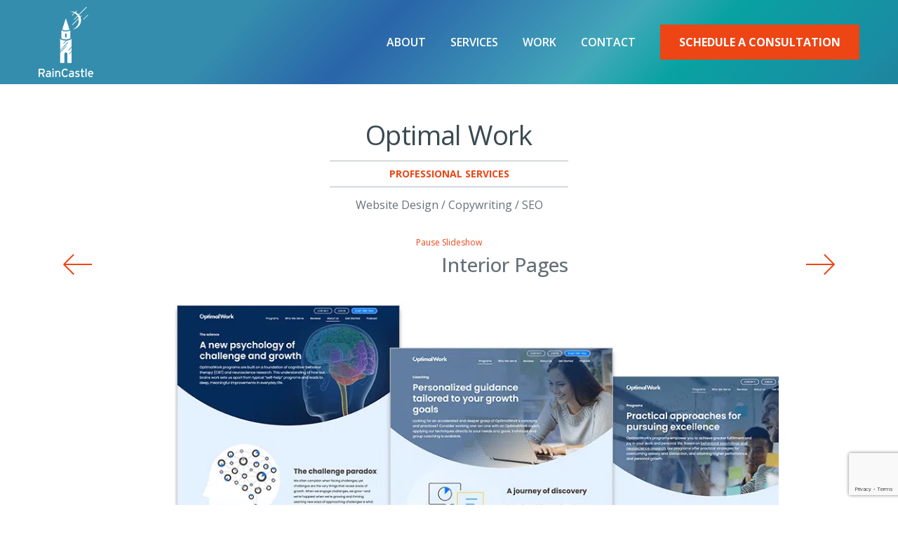

--- FILE ---
content_type: text/html; charset=UTF-8
request_url: https://www.raincastle.com/portfolio-item/optimal-work/
body_size: 34172
content:
<!DOCTYPE html>
<html lang="en-US" class="html_stretched responsive av-preloader-disabled av-custom-lightbox  html_header_top html_logo_left html_main_nav_header html_menu_right html_custom html_header_sticky html_header_shrinking html_mobile_menu_tablet html_header_searchicon_disabled html_content_align_center html_header_unstick_top_disabled html_header_stretch_disabled html_minimal_header html_elegant-blog html_modern-blog html_av-submenu-hidden html_av-submenu-display-click html_av-overlay-side html_av-overlay-side-classic html_av-submenu-noclone html_entry_id_3020 av-cookies-no-cookie-consent av-no-preview html_text_menu_active ">
<head>
	<meta charset="UTF-8" />
<script type="text/javascript">
/* <![CDATA[ */
var gform;gform||(document.addEventListener("gform_main_scripts_loaded",function(){gform.scriptsLoaded=!0}),document.addEventListener("gform/theme/scripts_loaded",function(){gform.themeScriptsLoaded=!0}),window.addEventListener("DOMContentLoaded",function(){gform.domLoaded=!0}),gform={domLoaded:!1,scriptsLoaded:!1,themeScriptsLoaded:!1,isFormEditor:()=>"function"==typeof InitializeEditor,callIfLoaded:function(o){return!(!gform.domLoaded||!gform.scriptsLoaded||!gform.themeScriptsLoaded&&!gform.isFormEditor()||(gform.isFormEditor()&&console.warn("The use of gform.initializeOnLoaded() is deprecated in the form editor context and will be removed in Gravity Forms 3.1."),o(),0))},initializeOnLoaded:function(o){gform.callIfLoaded(o)||(document.addEventListener("gform_main_scripts_loaded",()=>{gform.scriptsLoaded=!0,gform.callIfLoaded(o)}),document.addEventListener("gform/theme/scripts_loaded",()=>{gform.themeScriptsLoaded=!0,gform.callIfLoaded(o)}),window.addEventListener("DOMContentLoaded",()=>{gform.domLoaded=!0,gform.callIfLoaded(o)}))},hooks:{action:{},filter:{}},addAction:function(o,r,e,t){gform.addHook("action",o,r,e,t)},addFilter:function(o,r,e,t){gform.addHook("filter",o,r,e,t)},doAction:function(o){gform.doHook("action",o,arguments)},applyFilters:function(o){return gform.doHook("filter",o,arguments)},removeAction:function(o,r){gform.removeHook("action",o,r)},removeFilter:function(o,r,e){gform.removeHook("filter",o,r,e)},addHook:function(o,r,e,t,n){null==gform.hooks[o][r]&&(gform.hooks[o][r]=[]);var d=gform.hooks[o][r];null==n&&(n=r+"_"+d.length),gform.hooks[o][r].push({tag:n,callable:e,priority:t=null==t?10:t})},doHook:function(r,o,e){var t;if(e=Array.prototype.slice.call(e,1),null!=gform.hooks[r][o]&&((o=gform.hooks[r][o]).sort(function(o,r){return o.priority-r.priority}),o.forEach(function(o){"function"!=typeof(t=o.callable)&&(t=window[t]),"action"==r?t.apply(null,e):e[0]=t.apply(null,e)})),"filter"==r)return e[0]},removeHook:function(o,r,t,n){var e;null!=gform.hooks[o][r]&&(e=(e=gform.hooks[o][r]).filter(function(o,r,e){return!!(null!=n&&n!=o.tag||null!=t&&t!=o.priority)}),gform.hooks[o][r]=e)}});
/* ]]> */
</script>

	

	<!-- mobile setting -->
	<meta name="viewport" content="width=device-width, initial-scale=1, maximum-scale=1">
	<link rel="preconnect" href="https://fonts.googleapis.com">
	<link rel="preconnect" href="https://fonts.gstatic.com" crossorigin>
	<link href="https://fonts.googleapis.com/css2?family=Open+Sans:wght@400;500;600;700;800&display=swap" rel="stylesheet">
	<link rel="stylesheet" href="https://cdn.jsdelivr.net/npm/@fancyapps/ui@5.0/dist/fancybox/fancybox.css"/>
	<!-- Scripts/CSS and wp_head hook -->
	<meta name='robots' content='index, follow, max-image-preview:large, max-snippet:-1, max-video-preview:-1' />
	<style>img:is([sizes="auto" i], [sizes^="auto," i]) { contain-intrinsic-size: 3000px 1500px }</style>
	
	<!-- This site is optimized with the Yoast SEO Premium plugin v26.8 (Yoast SEO v26.8) - https://yoast.com/product/yoast-seo-premium-wordpress/ -->
	<title>Website Design | OptimalWork | Professional Services | Case Study</title>
	<meta name="description" content="RainCastle delivered a modern, lead generation website for OptimalWork, designed to promote their MasterClass and attract a broader audience. See the results." />
	<link rel="canonical" href="https://www.raincastle.com/portfolio-item/optimal-work/" />
	<meta property="og:locale" content="en_US" />
	<meta property="og:type" content="article" />
	<meta property="og:title" content="Optimal Work" />
	<meta property="og:description" content="RainCastle delivered a modern, lead generation website for OptimalWork, designed to promote their MasterClass and attract a broader audience. See the results." />
	<meta property="og:url" content="https://www.raincastle.com/portfolio-item/optimal-work/" />
	<meta property="og:site_name" content="RainCastle Communications" />
	<meta property="article:modified_time" content="2022-04-19T12:36:12+00:00" />
	<meta name="twitter:card" content="summary_large_image" />
	<meta name="twitter:label1" content="Est. reading time" />
	<meta name="twitter:data1" content="4 minutes" />
	<script type="application/ld+json" class="yoast-schema-graph">{"@context":"https://schema.org","@graph":[{"@type":"WebPage","@id":"https://www.raincastle.com/portfolio-item/optimal-work/","url":"https://www.raincastle.com/portfolio-item/optimal-work/","name":"Website Design | OptimalWork | Professional Services | Case Study","isPartOf":{"@id":"https://www.raincastle.com/#website"},"datePublished":"2022-03-23T18:20:03+00:00","dateModified":"2022-04-19T12:36:12+00:00","description":"RainCastle delivered a modern, lead generation website for OptimalWork, designed to promote their MasterClass and attract a broader audience. See the results.","breadcrumb":{"@id":"https://www.raincastle.com/portfolio-item/optimal-work/#breadcrumb"},"inLanguage":"en-US","potentialAction":[{"@type":"ReadAction","target":["https://www.raincastle.com/portfolio-item/optimal-work/"]}]},{"@type":"BreadcrumbList","@id":"https://www.raincastle.com/portfolio-item/optimal-work/#breadcrumb","itemListElement":[{"@type":"ListItem","position":1,"name":"Home","item":"https://www.raincastle.com/home/"},{"@type":"ListItem","position":2,"name":"Optimal Work"}]},{"@type":"WebSite","@id":"https://www.raincastle.com/#website","url":"https://www.raincastle.com/","name":"RainCastle Communications","description":"Experience Matters 25 Years of Solving Nearly Every Kind of Communications Challenge","potentialAction":[{"@type":"SearchAction","target":{"@type":"EntryPoint","urlTemplate":"https://www.raincastle.com/?s={search_term_string}"},"query-input":{"@type":"PropertyValueSpecification","valueRequired":true,"valueName":"search_term_string"}}],"inLanguage":"en-US"}]}</script>
	<!-- / Yoast SEO Premium plugin. -->


<link rel='dns-prefetch' href='//www.google.com' />
<link rel='dns-prefetch' href='//www.googletagmanager.com' />
<link rel="alternate" type="application/rss+xml" title="RainCastle Communications &raquo; Feed" href="https://www.raincastle.com/feed/" />

<!-- google webfont font replacement -->

			<script type='text/javascript'>

				(function() {

					/*	check if webfonts are disabled by user setting via cookie - or user must opt in.	*/
					var html = document.getElementsByTagName('html')[0];
					var cookie_check = html.className.indexOf('av-cookies-needs-opt-in') >= 0 || html.className.indexOf('av-cookies-can-opt-out') >= 0;
					var allow_continue = true;
					var silent_accept_cookie = html.className.indexOf('av-cookies-user-silent-accept') >= 0;

					if( cookie_check && ! silent_accept_cookie )
					{
						if( ! document.cookie.match(/aviaCookieConsent/) || html.className.indexOf('av-cookies-session-refused') >= 0 )
						{
							allow_continue = false;
						}
						else
						{
							if( ! document.cookie.match(/aviaPrivacyRefuseCookiesHideBar/) )
							{
								allow_continue = false;
							}
							else if( ! document.cookie.match(/aviaPrivacyEssentialCookiesEnabled/) )
							{
								allow_continue = false;
							}
							else if( document.cookie.match(/aviaPrivacyGoogleWebfontsDisabled/) )
							{
								allow_continue = false;
							}
						}
					}

					if( allow_continue )
					{
						var f = document.createElement('link');

						f.type 	= 'text/css';
						f.rel 	= 'stylesheet';
						f.href 	= 'https://fonts.googleapis.com/css?family=Open+Sans:400,600&display=auto';
						f.id 	= 'avia-google-webfont';

						document.getElementsByTagName('head')[0].appendChild(f);
					}
				})();

			</script>
			<link rel='stylesheet' id='raincastle-slick-css' href='https://www.raincastle.com/wp-content/themes/enfold-child/js/slick/slick.css?ver=6.8.3' type='text/css' media='all' />
<link rel='stylesheet' id='raincastle-slick-theme-css' href='https://www.raincastle.com/wp-content/themes/enfold-child/js/slick/slick-theme.css?ver=6.8.3' type='text/css' media='all' />
<link rel='stylesheet' id='avia-grid-css' href='https://www.raincastle.com/wp-content/themes/enfold/css/grid.min.css?ver=7.1' type='text/css' media='all' />
<link rel='stylesheet' id='avia-base-css' href='https://www.raincastle.com/wp-content/themes/enfold/css/base.min.css?ver=7.1' type='text/css' media='all' />
<link rel='stylesheet' id='avia-layout-css' href='https://www.raincastle.com/wp-content/themes/enfold/css/layout.min.css?ver=7.1' type='text/css' media='all' />
<link rel='stylesheet' id='avia-module-blog-css' href='https://www.raincastle.com/wp-content/themes/enfold/config-templatebuilder/avia-shortcodes/blog/blog.min.css?ver=7.1' type='text/css' media='all' />
<link rel='stylesheet' id='avia-module-postslider-css' href='https://www.raincastle.com/wp-content/themes/enfold/config-templatebuilder/avia-shortcodes/postslider/postslider.min.css?ver=7.1' type='text/css' media='all' />
<link rel='stylesheet' id='avia-module-button-css' href='https://www.raincastle.com/wp-content/themes/enfold/config-templatebuilder/avia-shortcodes/buttons/buttons.min.css?ver=7.1' type='text/css' media='all' />
<link rel='stylesheet' id='avia-module-buttonrow-css' href='https://www.raincastle.com/wp-content/themes/enfold/config-templatebuilder/avia-shortcodes/buttonrow/buttonrow.min.css?ver=7.1' type='text/css' media='all' />
<link rel='stylesheet' id='avia-module-comments-css' href='https://www.raincastle.com/wp-content/themes/enfold/config-templatebuilder/avia-shortcodes/comments/comments.min.css?ver=7.1' type='text/css' media='all' />
<link rel='stylesheet' id='avia-module-slideshow-css' href='https://www.raincastle.com/wp-content/themes/enfold/config-templatebuilder/avia-shortcodes/slideshow/slideshow.min.css?ver=7.1' type='text/css' media='all' />
<link rel='stylesheet' id='avia-module-gallery-css' href='https://www.raincastle.com/wp-content/themes/enfold/config-templatebuilder/avia-shortcodes/gallery/gallery.min.css?ver=7.1' type='text/css' media='all' />
<link rel='stylesheet' id='avia-module-gridrow-css' href='https://www.raincastle.com/wp-content/themes/enfold/config-templatebuilder/avia-shortcodes/grid_row/grid_row.min.css?ver=7.1' type='text/css' media='all' />
<link rel='stylesheet' id='avia-module-hr-css' href='https://www.raincastle.com/wp-content/themes/enfold/config-templatebuilder/avia-shortcodes/hr/hr.min.css?ver=7.1' type='text/css' media='all' />
<link rel='stylesheet' id='avia-module-icon-css' href='https://www.raincastle.com/wp-content/themes/enfold/config-templatebuilder/avia-shortcodes/icon/icon.min.css?ver=7.1' type='text/css' media='all' />
<link rel='stylesheet' id='avia-module-iconbox-css' href='https://www.raincastle.com/wp-content/themes/enfold/config-templatebuilder/avia-shortcodes/iconbox/iconbox.min.css?ver=7.1' type='text/css' media='all' />
<link rel='stylesheet' id='avia-module-image-css' href='https://www.raincastle.com/wp-content/themes/enfold/config-templatebuilder/avia-shortcodes/image/image.min.css?ver=7.1' type='text/css' media='all' />
<link rel='stylesheet' id='avia-module-masonry-css' href='https://www.raincastle.com/wp-content/themes/enfold/config-templatebuilder/avia-shortcodes/masonry_entries/masonry_entries.min.css?ver=7.1' type='text/css' media='all' />
<link rel='stylesheet' id='avia-siteloader-css' href='https://www.raincastle.com/wp-content/themes/enfold/css/avia-snippet-site-preloader.min.css?ver=7.1' type='text/css' media='all' />
<link rel='stylesheet' id='avia-module-social-css' href='https://www.raincastle.com/wp-content/themes/enfold/config-templatebuilder/avia-shortcodes/social_share/social_share.min.css?ver=7.1' type='text/css' media='all' />
<link rel='stylesheet' id='avia-module-tabsection-css' href='https://www.raincastle.com/wp-content/themes/enfold/config-templatebuilder/avia-shortcodes/tab_section/tab_section.min.css?ver=7.1' type='text/css' media='all' />
<link rel='stylesheet' id='avia-module-tabs-css' href='https://www.raincastle.com/wp-content/themes/enfold/config-templatebuilder/avia-shortcodes/tabs/tabs.min.css?ver=7.1' type='text/css' media='all' />
<link rel='stylesheet' id='avia-module-toggles-css' href='https://www.raincastle.com/wp-content/themes/enfold/config-templatebuilder/avia-shortcodes/toggles/toggles.min.css?ver=7.1' type='text/css' media='all' />
<link rel='stylesheet' id='avia-module-video-css' href='https://www.raincastle.com/wp-content/themes/enfold/config-templatebuilder/avia-shortcodes/video/video.min.css?ver=7.1' type='text/css' media='all' />
<link rel='stylesheet' id='pt-cv-public-style-css' href='https://www.raincastle.com/wp-content/plugins/content-views-query-and-display-post-page/public/assets/css/cv.css?ver=4.2.1' type='text/css' media='all' />
<link rel='stylesheet' id='pt-cv-public-pro-style-css' href='https://www.raincastle.com/wp-content/plugins/pt-content-views-pro/public/assets/css/cvpro.min.css?ver=7.2.2' type='text/css' media='all' />
<link rel='stylesheet' id='wp-block-library-css' href='https://www.raincastle.com/wp-includes/css/dist/block-library/style.min.css?ver=6.8.3' type='text/css' media='all' />
<style id='safe-svg-svg-icon-style-inline-css' type='text/css'>
.safe-svg-cover{text-align:center}.safe-svg-cover .safe-svg-inside{display:inline-block;max-width:100%}.safe-svg-cover svg{fill:currentColor;height:100%;max-height:100%;max-width:100%;width:100%}

</style>
<link rel='stylesheet' id='wp-components-css' href='https://www.raincastle.com/wp-includes/css/dist/components/style.min.css?ver=6.8.3' type='text/css' media='all' />
<link rel='stylesheet' id='wp-preferences-css' href='https://www.raincastle.com/wp-includes/css/dist/preferences/style.min.css?ver=6.8.3' type='text/css' media='all' />
<link rel='stylesheet' id='wp-block-editor-css' href='https://www.raincastle.com/wp-includes/css/dist/block-editor/style.min.css?ver=6.8.3' type='text/css' media='all' />
<link rel='stylesheet' id='popup-maker-block-library-style-css' href='https://www.raincastle.com/wp-content/plugins/popup-maker/dist/packages/block-library-style.css?ver=dbea705cfafe089d65f1' type='text/css' media='all' />
<link rel='stylesheet' id='enfold-custom-block-css-css' href='https://www.raincastle.com/wp-content/themes/enfold/wp-blocks/src/textblock/style.css?ver=7.1' type='text/css' media='all' />
<style id='global-styles-inline-css' type='text/css'>
:root{--wp--preset--aspect-ratio--square: 1;--wp--preset--aspect-ratio--4-3: 4/3;--wp--preset--aspect-ratio--3-4: 3/4;--wp--preset--aspect-ratio--3-2: 3/2;--wp--preset--aspect-ratio--2-3: 2/3;--wp--preset--aspect-ratio--16-9: 16/9;--wp--preset--aspect-ratio--9-16: 9/16;--wp--preset--color--black: #000000;--wp--preset--color--cyan-bluish-gray: #abb8c3;--wp--preset--color--white: #ffffff;--wp--preset--color--pale-pink: #f78da7;--wp--preset--color--vivid-red: #cf2e2e;--wp--preset--color--luminous-vivid-orange: #ff6900;--wp--preset--color--luminous-vivid-amber: #fcb900;--wp--preset--color--light-green-cyan: #7bdcb5;--wp--preset--color--vivid-green-cyan: #00d084;--wp--preset--color--pale-cyan-blue: #8ed1fc;--wp--preset--color--vivid-cyan-blue: #0693e3;--wp--preset--color--vivid-purple: #9b51e0;--wp--preset--color--metallic-red: #b02b2c;--wp--preset--color--maximum-yellow-red: #edae44;--wp--preset--color--yellow-sun: #eeee22;--wp--preset--color--palm-leaf: #83a846;--wp--preset--color--aero: #7bb0e7;--wp--preset--color--old-lavender: #745f7e;--wp--preset--color--steel-teal: #5f8789;--wp--preset--color--raspberry-pink: #d65799;--wp--preset--color--medium-turquoise: #4ecac2;--wp--preset--gradient--vivid-cyan-blue-to-vivid-purple: linear-gradient(135deg,rgba(6,147,227,1) 0%,rgb(155,81,224) 100%);--wp--preset--gradient--light-green-cyan-to-vivid-green-cyan: linear-gradient(135deg,rgb(122,220,180) 0%,rgb(0,208,130) 100%);--wp--preset--gradient--luminous-vivid-amber-to-luminous-vivid-orange: linear-gradient(135deg,rgba(252,185,0,1) 0%,rgba(255,105,0,1) 100%);--wp--preset--gradient--luminous-vivid-orange-to-vivid-red: linear-gradient(135deg,rgba(255,105,0,1) 0%,rgb(207,46,46) 100%);--wp--preset--gradient--very-light-gray-to-cyan-bluish-gray: linear-gradient(135deg,rgb(238,238,238) 0%,rgb(169,184,195) 100%);--wp--preset--gradient--cool-to-warm-spectrum: linear-gradient(135deg,rgb(74,234,220) 0%,rgb(151,120,209) 20%,rgb(207,42,186) 40%,rgb(238,44,130) 60%,rgb(251,105,98) 80%,rgb(254,248,76) 100%);--wp--preset--gradient--blush-light-purple: linear-gradient(135deg,rgb(255,206,236) 0%,rgb(152,150,240) 100%);--wp--preset--gradient--blush-bordeaux: linear-gradient(135deg,rgb(254,205,165) 0%,rgb(254,45,45) 50%,rgb(107,0,62) 100%);--wp--preset--gradient--luminous-dusk: linear-gradient(135deg,rgb(255,203,112) 0%,rgb(199,81,192) 50%,rgb(65,88,208) 100%);--wp--preset--gradient--pale-ocean: linear-gradient(135deg,rgb(255,245,203) 0%,rgb(182,227,212) 50%,rgb(51,167,181) 100%);--wp--preset--gradient--electric-grass: linear-gradient(135deg,rgb(202,248,128) 0%,rgb(113,206,126) 100%);--wp--preset--gradient--midnight: linear-gradient(135deg,rgb(2,3,129) 0%,rgb(40,116,252) 100%);--wp--preset--font-size--small: 1rem;--wp--preset--font-size--medium: 1.125rem;--wp--preset--font-size--large: 1.75rem;--wp--preset--font-size--x-large: clamp(1.75rem, 3vw, 2.25rem);--wp--preset--spacing--20: 0.44rem;--wp--preset--spacing--30: 0.67rem;--wp--preset--spacing--40: 1rem;--wp--preset--spacing--50: 1.5rem;--wp--preset--spacing--60: 2.25rem;--wp--preset--spacing--70: 3.38rem;--wp--preset--spacing--80: 5.06rem;--wp--preset--shadow--natural: 6px 6px 9px rgba(0, 0, 0, 0.2);--wp--preset--shadow--deep: 12px 12px 50px rgba(0, 0, 0, 0.4);--wp--preset--shadow--sharp: 6px 6px 0px rgba(0, 0, 0, 0.2);--wp--preset--shadow--outlined: 6px 6px 0px -3px rgba(255, 255, 255, 1), 6px 6px rgba(0, 0, 0, 1);--wp--preset--shadow--crisp: 6px 6px 0px rgba(0, 0, 0, 1);}:root { --wp--style--global--content-size: 800px;--wp--style--global--wide-size: 1130px; }:where(body) { margin: 0; }.wp-site-blocks > .alignleft { float: left; margin-right: 2em; }.wp-site-blocks > .alignright { float: right; margin-left: 2em; }.wp-site-blocks > .aligncenter { justify-content: center; margin-left: auto; margin-right: auto; }:where(.is-layout-flex){gap: 0.5em;}:where(.is-layout-grid){gap: 0.5em;}.is-layout-flow > .alignleft{float: left;margin-inline-start: 0;margin-inline-end: 2em;}.is-layout-flow > .alignright{float: right;margin-inline-start: 2em;margin-inline-end: 0;}.is-layout-flow > .aligncenter{margin-left: auto !important;margin-right: auto !important;}.is-layout-constrained > .alignleft{float: left;margin-inline-start: 0;margin-inline-end: 2em;}.is-layout-constrained > .alignright{float: right;margin-inline-start: 2em;margin-inline-end: 0;}.is-layout-constrained > .aligncenter{margin-left: auto !important;margin-right: auto !important;}.is-layout-constrained > :where(:not(.alignleft):not(.alignright):not(.alignfull)){max-width: var(--wp--style--global--content-size);margin-left: auto !important;margin-right: auto !important;}.is-layout-constrained > .alignwide{max-width: var(--wp--style--global--wide-size);}body .is-layout-flex{display: flex;}.is-layout-flex{flex-wrap: wrap;align-items: center;}.is-layout-flex > :is(*, div){margin: 0;}body .is-layout-grid{display: grid;}.is-layout-grid > :is(*, div){margin: 0;}body{padding-top: 0px;padding-right: 0px;padding-bottom: 0px;padding-left: 0px;}a:where(:not(.wp-element-button)){text-decoration: underline;}:root :where(.wp-element-button, .wp-block-button__link){background-color: #32373c;border-width: 0;color: #fff;font-family: inherit;font-size: inherit;line-height: inherit;padding: calc(0.667em + 2px) calc(1.333em + 2px);text-decoration: none;}.has-black-color{color: var(--wp--preset--color--black) !important;}.has-cyan-bluish-gray-color{color: var(--wp--preset--color--cyan-bluish-gray) !important;}.has-white-color{color: var(--wp--preset--color--white) !important;}.has-pale-pink-color{color: var(--wp--preset--color--pale-pink) !important;}.has-vivid-red-color{color: var(--wp--preset--color--vivid-red) !important;}.has-luminous-vivid-orange-color{color: var(--wp--preset--color--luminous-vivid-orange) !important;}.has-luminous-vivid-amber-color{color: var(--wp--preset--color--luminous-vivid-amber) !important;}.has-light-green-cyan-color{color: var(--wp--preset--color--light-green-cyan) !important;}.has-vivid-green-cyan-color{color: var(--wp--preset--color--vivid-green-cyan) !important;}.has-pale-cyan-blue-color{color: var(--wp--preset--color--pale-cyan-blue) !important;}.has-vivid-cyan-blue-color{color: var(--wp--preset--color--vivid-cyan-blue) !important;}.has-vivid-purple-color{color: var(--wp--preset--color--vivid-purple) !important;}.has-metallic-red-color{color: var(--wp--preset--color--metallic-red) !important;}.has-maximum-yellow-red-color{color: var(--wp--preset--color--maximum-yellow-red) !important;}.has-yellow-sun-color{color: var(--wp--preset--color--yellow-sun) !important;}.has-palm-leaf-color{color: var(--wp--preset--color--palm-leaf) !important;}.has-aero-color{color: var(--wp--preset--color--aero) !important;}.has-old-lavender-color{color: var(--wp--preset--color--old-lavender) !important;}.has-steel-teal-color{color: var(--wp--preset--color--steel-teal) !important;}.has-raspberry-pink-color{color: var(--wp--preset--color--raspberry-pink) !important;}.has-medium-turquoise-color{color: var(--wp--preset--color--medium-turquoise) !important;}.has-black-background-color{background-color: var(--wp--preset--color--black) !important;}.has-cyan-bluish-gray-background-color{background-color: var(--wp--preset--color--cyan-bluish-gray) !important;}.has-white-background-color{background-color: var(--wp--preset--color--white) !important;}.has-pale-pink-background-color{background-color: var(--wp--preset--color--pale-pink) !important;}.has-vivid-red-background-color{background-color: var(--wp--preset--color--vivid-red) !important;}.has-luminous-vivid-orange-background-color{background-color: var(--wp--preset--color--luminous-vivid-orange) !important;}.has-luminous-vivid-amber-background-color{background-color: var(--wp--preset--color--luminous-vivid-amber) !important;}.has-light-green-cyan-background-color{background-color: var(--wp--preset--color--light-green-cyan) !important;}.has-vivid-green-cyan-background-color{background-color: var(--wp--preset--color--vivid-green-cyan) !important;}.has-pale-cyan-blue-background-color{background-color: var(--wp--preset--color--pale-cyan-blue) !important;}.has-vivid-cyan-blue-background-color{background-color: var(--wp--preset--color--vivid-cyan-blue) !important;}.has-vivid-purple-background-color{background-color: var(--wp--preset--color--vivid-purple) !important;}.has-metallic-red-background-color{background-color: var(--wp--preset--color--metallic-red) !important;}.has-maximum-yellow-red-background-color{background-color: var(--wp--preset--color--maximum-yellow-red) !important;}.has-yellow-sun-background-color{background-color: var(--wp--preset--color--yellow-sun) !important;}.has-palm-leaf-background-color{background-color: var(--wp--preset--color--palm-leaf) !important;}.has-aero-background-color{background-color: var(--wp--preset--color--aero) !important;}.has-old-lavender-background-color{background-color: var(--wp--preset--color--old-lavender) !important;}.has-steel-teal-background-color{background-color: var(--wp--preset--color--steel-teal) !important;}.has-raspberry-pink-background-color{background-color: var(--wp--preset--color--raspberry-pink) !important;}.has-medium-turquoise-background-color{background-color: var(--wp--preset--color--medium-turquoise) !important;}.has-black-border-color{border-color: var(--wp--preset--color--black) !important;}.has-cyan-bluish-gray-border-color{border-color: var(--wp--preset--color--cyan-bluish-gray) !important;}.has-white-border-color{border-color: var(--wp--preset--color--white) !important;}.has-pale-pink-border-color{border-color: var(--wp--preset--color--pale-pink) !important;}.has-vivid-red-border-color{border-color: var(--wp--preset--color--vivid-red) !important;}.has-luminous-vivid-orange-border-color{border-color: var(--wp--preset--color--luminous-vivid-orange) !important;}.has-luminous-vivid-amber-border-color{border-color: var(--wp--preset--color--luminous-vivid-amber) !important;}.has-light-green-cyan-border-color{border-color: var(--wp--preset--color--light-green-cyan) !important;}.has-vivid-green-cyan-border-color{border-color: var(--wp--preset--color--vivid-green-cyan) !important;}.has-pale-cyan-blue-border-color{border-color: var(--wp--preset--color--pale-cyan-blue) !important;}.has-vivid-cyan-blue-border-color{border-color: var(--wp--preset--color--vivid-cyan-blue) !important;}.has-vivid-purple-border-color{border-color: var(--wp--preset--color--vivid-purple) !important;}.has-metallic-red-border-color{border-color: var(--wp--preset--color--metallic-red) !important;}.has-maximum-yellow-red-border-color{border-color: var(--wp--preset--color--maximum-yellow-red) !important;}.has-yellow-sun-border-color{border-color: var(--wp--preset--color--yellow-sun) !important;}.has-palm-leaf-border-color{border-color: var(--wp--preset--color--palm-leaf) !important;}.has-aero-border-color{border-color: var(--wp--preset--color--aero) !important;}.has-old-lavender-border-color{border-color: var(--wp--preset--color--old-lavender) !important;}.has-steel-teal-border-color{border-color: var(--wp--preset--color--steel-teal) !important;}.has-raspberry-pink-border-color{border-color: var(--wp--preset--color--raspberry-pink) !important;}.has-medium-turquoise-border-color{border-color: var(--wp--preset--color--medium-turquoise) !important;}.has-vivid-cyan-blue-to-vivid-purple-gradient-background{background: var(--wp--preset--gradient--vivid-cyan-blue-to-vivid-purple) !important;}.has-light-green-cyan-to-vivid-green-cyan-gradient-background{background: var(--wp--preset--gradient--light-green-cyan-to-vivid-green-cyan) !important;}.has-luminous-vivid-amber-to-luminous-vivid-orange-gradient-background{background: var(--wp--preset--gradient--luminous-vivid-amber-to-luminous-vivid-orange) !important;}.has-luminous-vivid-orange-to-vivid-red-gradient-background{background: var(--wp--preset--gradient--luminous-vivid-orange-to-vivid-red) !important;}.has-very-light-gray-to-cyan-bluish-gray-gradient-background{background: var(--wp--preset--gradient--very-light-gray-to-cyan-bluish-gray) !important;}.has-cool-to-warm-spectrum-gradient-background{background: var(--wp--preset--gradient--cool-to-warm-spectrum) !important;}.has-blush-light-purple-gradient-background{background: var(--wp--preset--gradient--blush-light-purple) !important;}.has-blush-bordeaux-gradient-background{background: var(--wp--preset--gradient--blush-bordeaux) !important;}.has-luminous-dusk-gradient-background{background: var(--wp--preset--gradient--luminous-dusk) !important;}.has-pale-ocean-gradient-background{background: var(--wp--preset--gradient--pale-ocean) !important;}.has-electric-grass-gradient-background{background: var(--wp--preset--gradient--electric-grass) !important;}.has-midnight-gradient-background{background: var(--wp--preset--gradient--midnight) !important;}.has-small-font-size{font-size: var(--wp--preset--font-size--small) !important;}.has-medium-font-size{font-size: var(--wp--preset--font-size--medium) !important;}.has-large-font-size{font-size: var(--wp--preset--font-size--large) !important;}.has-x-large-font-size{font-size: var(--wp--preset--font-size--x-large) !important;}
:where(.wp-block-post-template.is-layout-flex){gap: 1.25em;}:where(.wp-block-post-template.is-layout-grid){gap: 1.25em;}
:where(.wp-block-columns.is-layout-flex){gap: 2em;}:where(.wp-block-columns.is-layout-grid){gap: 2em;}
:root :where(.wp-block-pullquote){font-size: 1.5em;line-height: 1.6;}
</style>
<link rel='stylesheet' id='avia-scs-css' href='https://www.raincastle.com/wp-content/themes/enfold/css/shortcodes.min.css?ver=7.1' type='text/css' media='all' />
<link rel='stylesheet' id='avia-fold-unfold-css' href='https://www.raincastle.com/wp-content/themes/enfold/css/avia-snippet-fold-unfold.min.css?ver=7.1' type='text/css' media='all' />
<link rel='stylesheet' id='avia-widget-css-css' href='https://www.raincastle.com/wp-content/themes/enfold/css/avia-snippet-widget.min.css?ver=7.1' type='text/css' media='screen' />
<link rel='stylesheet' id='avia-dynamic-css' href='https://www.raincastle.com/wp-content/uploads/dynamic_avia/enfold_child.css?ver=6972e27f0eca9' type='text/css' media='all' />
<link rel='stylesheet' id='avia-custom-css' href='https://www.raincastle.com/wp-content/themes/enfold/css/custom.css?ver=7.1' type='text/css' media='all' />
<link rel='stylesheet' id='avia-style-css' href='https://www.raincastle.com/wp-content/themes/enfold-child/style.css?ver=7.1' type='text/css' media='all' />
<link rel='stylesheet' id='wp-pagenavi-css' href='https://www.raincastle.com/wp-content/plugins/wp-pagenavi/pagenavi-css.css?ver=2.70' type='text/css' media='all' />
<link rel='stylesheet' id='avia-gravity-css' href='https://www.raincastle.com/wp-content/themes/enfold/config-gravityforms/gravity-mod.min.css?ver=7.1' type='text/css' media='screen' />
<link rel='stylesheet' id='avia-single-post-3020-css' href='https://www.raincastle.com/wp-content/uploads/dynamic_avia/avia_posts_css/post-3020.css?ver=ver-1769147787' type='text/css' media='all' />
<link rel='stylesheet' id='hubspot-css' href='https://www.raincastle.com/wp-content/plugins/hubspot/css/hubspot.css?ver=6.8.3' type='text/css' media='all' />
<script type="text/javascript" src="https://www.raincastle.com/wp-includes/js/jquery/jquery.min.js?ver=3.7.1" id="jquery-core-js"></script>
<script type="text/javascript" src="https://www.raincastle.com/wp-includes/js/jquery/jquery-migrate.min.js?ver=3.4.1" id="jquery-migrate-js"></script>
<script type="text/javascript" src="https://www.raincastle.com/wp-content/themes/enfold-child/js/slick/slick.js?ver=6.8.3" id="slick-js"></script>
<script type="text/javascript" src="https://www.raincastle.com/wp-content/themes/enfold/js/avia-js.min.js?ver=7.1" id="avia-js-js"></script>
<script type="text/javascript" src="https://www.raincastle.com/wp-content/themes/enfold/js/avia-compat.min.js?ver=7.1" id="avia-compat-js"></script>

<!-- Google tag (gtag.js) snippet added by Site Kit -->
<!-- Google Ads snippet added by Site Kit -->
<script type="text/javascript" src="https://www.googletagmanager.com/gtag/js?id=AW-11130404760" id="google_gtagjs-js" async></script>
<script type="text/javascript" id="google_gtagjs-js-after">
/* <![CDATA[ */
window.dataLayer = window.dataLayer || [];function gtag(){dataLayer.push(arguments);}
gtag("js", new Date());
gtag("set", "developer_id.dZTNiMT", true);
gtag("config", "AW-11130404760");
 window._googlesitekit = window._googlesitekit || {}; window._googlesitekit.throttledEvents = []; window._googlesitekit.gtagEvent = (name, data) => { var key = JSON.stringify( { name, data } ); if ( !! window._googlesitekit.throttledEvents[ key ] ) { return; } window._googlesitekit.throttledEvents[ key ] = true; setTimeout( () => { delete window._googlesitekit.throttledEvents[ key ]; }, 5 ); gtag( "event", name, { ...data, event_source: "site-kit" } ); }; 
/* ]]> */
</script>
<link rel="https://api.w.org/" href="https://www.raincastle.com/wp-json/" /><link rel="alternate" title="JSON" type="application/json" href="https://www.raincastle.com/wp-json/wp/v2/portfolio/3020" /><link rel="EditURI" type="application/rsd+xml" title="RSD" href="https://www.raincastle.com/xmlrpc.php?rsd" />
<link rel='shortlink' href='https://www.raincastle.com/?p=3020' />
<link rel="alternate" title="oEmbed (JSON)" type="application/json+oembed" href="https://www.raincastle.com/wp-json/oembed/1.0/embed?url=https%3A%2F%2Fwww.raincastle.com%2Fportfolio-item%2Foptimal-work%2F" />
<link rel="alternate" title="oEmbed (XML)" type="text/xml+oembed" href="https://www.raincastle.com/wp-json/oembed/1.0/embed?url=https%3A%2F%2Fwww.raincastle.com%2Fportfolio-item%2Foptimal-work%2F&#038;format=xml" />
<meta name="generator" content="Site Kit by Google 1.170.0" /><!-- Google tag (gtag.js) -->
<script async src="https://www.googletagmanager.com/gtag/js?id=G-5P9N86FS85"></script>
<script>
  window.dataLayer = window.dataLayer || [];
  function gtag(){dataLayer.push(arguments);}
  gtag('js', new Date());

  gtag('config', 'G-5P9N86FS85');
</script>

<script type="text/javascript" src="//cdn.callrail.com/companies/558974074/d37c6223a14fcc3741b0/12/swap.js"></script> 

<script async defer src="https://tools.luckyorange.com/core/lo.js?site-id=a73be6fa"></script>
<link rel="icon" href="https://www.raincastle.com/wp-content/uploads/2025/04/Favicon.png" type="image/png">
<!--[if lt IE 9]><script src="https://www.raincastle.com/wp-content/themes/enfold/js/html5shiv.js"></script><![endif]--><link rel="profile" href="https://gmpg.org/xfn/11" />
<link rel="alternate" type="application/rss+xml" title="RainCastle Communications RSS2 Feed" href="https://www.raincastle.com/feed/" />
<link rel="pingback" href="https://www.raincastle.com/xmlrpc.php" />

<style type='text/css' media='screen'>
 #top #header_main > .container, #top #header_main > .container .main_menu  .av-main-nav > li > a, #top #header_main #menu-item-shop .cart_dropdown_link{ height:120px; line-height: 120px; }
 .html_top_nav_header .av-logo-container{ height:120px;  }
 .html_header_top.html_header_sticky #top #wrap_all #main{ padding-top:118px; } 
</style>
<link rel="icon" href="https://www.raincastle.com/wp-content/uploads/2025/04/Favicon-36x36.png" sizes="32x32" />
<link rel="icon" href="https://www.raincastle.com/wp-content/uploads/2025/04/Favicon.png" sizes="192x192" />
<link rel="apple-touch-icon" href="https://www.raincastle.com/wp-content/uploads/2025/04/Favicon-180x180.png" />
<meta name="msapplication-TileImage" content="https://www.raincastle.com/wp-content/uploads/2025/04/Favicon.png" />
			<style type="text/css" id="pt-cv-custom-style-a8b2f710hz">/* Scrollable list – fade effect */
.carousel-fade .carousel-inner .item{-webkit-transition-property:opacity!important;transition-property:opacity!important}.carousel-fade .carousel-inner .active.left,.carousel-fade .carousel-inner .active.right,.carousel-fade .carousel-inner .item{opacity:0}.carousel-fade .carousel-inner .active,.carousel-fade .carousel-inner .next.left,.carousel-fade .carousel-inner .prev.right{opacity:1}.carousel-fade .carousel-inner .active.left,.carousel-fade .carousel-inner .active.right,.carousel-fade .carousel-inner .next,.carousel-fade .carousel-inner .prev{left:0;-webkit-transform:translate3d(0,0,0);transform:translate3d(0,0,0)}.carousel-fade .carousel-control{z-index:2}</style>
					<style type="text/css" id="wp-custom-css">
			/* Resouce Box */
#main .resource-box {
	position: relative;
}
#main .resource-box .avia-image-container {
	    background-repeat: no-repeat;
    background-image: url(https://www.raincastle.com/wp-content/uploads/2023/09/banner-gradient-image.png);
    background-position: 50% 50%;
    background-attachment: scroll;
	padding: 20px;
}
#main .resource-box .avia-image-container img {
	height: 90px;
	width: 90px;
}
#main .resource-box p strong {
	text-transform: uppercase;
}
#main .resource-box h3 {
	line-height: 1.4;
}
#main .resource-box .avia-button-wrap {
	margin-top: 50px !important;
}
#main .resource-box .avia-button {
	position: absolute;
	bottom: 0;
}
@media screen and (max-width: 767px) {
	#main .resource-box {
		text-align: center;
	}
}
/*  */

.gform_required_legend {
	display: none;
}

.avia_textblock.homepage-slider {
    margin-top: -50px!important;
    margin-bottom: -50px!important;

}
#main .grid-blocks .pt-cv-ifield {
    padding: 35px 20px 75px 20px;
}
#main .pt-cv-readmore {
    left: 35px;
    font-size: 17px;
	  bottom: 30px;
}

/* Landing Page */

.page-id-4425 #main .page-banner .banner-content {
    font-size: 17px;
}
.page-id-4425 #main .page-banner .banner-content h1 {
    font-size: 2.5rem !important;
}
#main .page-banner .banner-content .avia-button {
    color: white;
}
#main .av-layout-tab-inner .gform_wrapper {
    background-image: linear-gradient(90deg, #48bdbf 0%, #348dad 100%);
    padding: 35px 35px 20px 35px;
    color: white;
}
#main .av-layout-tab-inner .gform_wrapper h3 {
    color: white;
}
#main .av-layout-tab-inner .gform_wrapper .gfield input,
#main .av-layout-tab-inner .gform_wrapper .gfield textarea,
#main .av-layout-tab-inner .gform_wrapper .gfield input::-webkit-input-placeholder,
#main .av-layout-tab-inner .gform_wrapper .gfield textarea::-webkit-input-placeholder,
#main .av-layout-tab-inner .gform_wrapper .gfield input::placeholder,
#main .av-layout-tab-inner .gform_wrapper .gfield textarea::placeholder {
    color: white !important;
}
#main .av-layout-tab-inner .avia_textblock p:has(img) {
    display: flex;
    align-items: center;
}
#main .av-layout-tab-inner  .avia_textblock p:has(img) img {
    flex-shrink: 0;
    width: 50px;
    height: 40px;
    margin-right: 20px !important;
}

@media screen and (max-width: 1200px) {
		.page-id-4425 #main .page-banner .banner-content h1 {
				font-size: 2.2rem !important;
		}
}

@media screen and (max-width: 767px) {
		.page-id-4425 #main .page-banner .banner-content h1 {
				font-size: 1.9rem !important;
		}
}

/*********************************************************** Toggles */

#main .togglecontainer {
    margin: 0 auto;
    max-width: 950px;
}
#main .av_toggle_section {
    margin-bottom: 15px;
    overflow: hidden;
}
#main .toggler {
    font-size: 17px;
    font-weight: 700;
    padding: 18px 45px 18px 25px;
    border: none;
    margin: 0px;
    border-radius: 5px;
    outline: none;
    transition: .4s all;
    background-color: #fff;
    font-family: "Open Sans";
    top: auto;
}
#main .toggler:before {
    content: " ";
    height: 18px;
    width: 4px;
    background: #ED4514;
    position: absolute;
    right: 22px;
    top: calc(50% - 9px);
}
#main .toggler:after {
    content: " ";
    height: 4px;
    width: 18px;
    background: #ED4514;
    position: absolute;
    right: 15px;
    top: calc(50% - 2px);
}
#main .toggler.activeTitle:before {
    opacity: 0;
}
#main .toggler:hover:before,
#main .toggler:hover:after {
	background: white;
}
#main .toggler:hover {
    background: #455560;
	color: white;
}
#main .toggler.activeTitle {
    background: #455560;
    color: white;
    border-radius: 5px 5px 0px 0px;
}
#main .toggler.activeTitle:after {
	background: white;
}
#main .toggler .toggle_icon {
    display: none;
}
#main .toggle_content {
    border: none;
    padding: 5px 25px 25px;
    margin: 0px;
	background: #455560;
	border-radius: 0px 0px 5px 5px;
	color: white;
}
#main .toggle_content * {
	color: white;
}
#main .toggle_content > *:last-child {
    margin-bottom: 0px;
}

.lines-center-right-and-transparent-shape-right.casestudy-banner-lines:after{
	background:url(https://www.raincastle.com/wp-content/uploads/2024/08/case-study-lightblue-shape.png);
	background-repeat: no-repeat;
    background-size: cover;
    background-position: bottom center;
	width:80%;
}

.casestudy-banner-lines .content {
	padding-bottom:50px !important;
	padding-top:50px !important;
}
.lines-center-right-and-transparent-shape-right.casestudy-banner-lines .content:before{
	background:url(https://www.raincastle.com/wp-content/uploads/2024/08/Group-1037.png);
	background-repeat:no-repeat;
	background-size: cover;
	background-position: top center;
	top:auto;
	width:158px;
	height:129px;
	right:auto;
	left:-60px;
	bottom:-100px;
}

.casestudy-banner-lines h1{
	font-weight:700 !important;
}
.casestudy-banner-lines h2 {
	font-size:25px !important;
	line-height:1.5 !important;
}

.list-checks.normal-font-padding ul li{
	font-weight:400 !important;
	margin-bottom:8px !important;
}
.casestudy-banner-lines .banner-image img {
	max-width:calc(100% + 75px);
}
.border-top-list {
	border-top: 1px solid #348DAD !important;
	padding:10px 0;
	padding-right:90px;
}

.border-bottom-list{
	border-bottom:1px solid #348DAD !important;
}

.image-with-shadow img {
	box-shadow:0px 0px 50px rgba(0,0,0,0.16) !important;
}
.bluebox-grids .container{
	width:100%;
	max-width:100%;
	padding-left:0px !important;
	padding-right:0px !important;
}

#top .bluebox-grids .flex_column_table.av-equal-height-column-flextable:not(:first-child){
	margin-top:6.5px;
}

#top .bluebox-grids .av-flex-placeholder{
	width:0.3% !important;
}
.light-blue-box{
	background:rgba(52,141,173,0.10);
	display:flex;
	align-items:center;
	justify-content:center;
	flex-direction:column;
	padding:50px;
	height:350px;
	min-height:350px !important;
}

.dark-blue-bg-box{
	background:rgba(52,141,173,0.15);
}

.medium-blue-box{
		background:rgba(224,238,243,1);

}
#main .static-box{
	transition:.4s all ease;
}
#main .static-box:after {
    content: " ";
    width: 30px;
    height: 30px;
    background: url(/wp-content/uploads/2024/08/rcc-btn_.png) center no-repeat;
    display: block;
    position: absolute;
    bottom: 35px;
    left: calc(50% - 15px);
    transition: .4s all;
    background-size: contain;
}
.static-box .block-icon{
		width: auto;
    height: 120px;
    margin: 0px 0px 40px;
    position: relative;
}
.static-box .block-icon .static-icon{
		width: 100%;
    height: 100%;
    position: absolute;
    left: 0;
    top: 0;
    transition: .4s all;
}
.static-box .block-icon .static-icon img{
    height: 100%;
    width: 100%;
}
 .block-text {
    position: relative;
    width: 100%;
}
.hover-textbox{
		opacity:0;
		padding:50px 100px;
		position: absolute;
    top: 50%;
    width: 100%;
    left: 0;
    transform: translate(0px, -50%);
    transition: .4s transform ease-in;
	font-size:16px;
}

.hover-textbox a{
		color:#fff !important;
	 	position: absolute;
    bottom: 0px;
		padding:10px 20px !important;
}


.light-blue-box:hover .hover-textbox{
	opacity:1;
}
.light-blue-box:hover .static-box{
	opacity:0;
}

#brand-messaging-image {
	display:none;
}
.outcome-whitebox{
	position:relative;
}

.outcome-whitebox.small-padding-bottom .content {
	padding-bottom:70px !important;
}
.outcome-whitebox:before{
	content:'';
	background:url(https://www.raincastle.com/wp-content/uploads/2024/08/Group-992.svg);
	background-repeat:no-repeat;
	background-size:contain;
	background-position:top center;
	width:190px;
	height:155px;
	position:absolute;
	top:15px;
	left:50%;
	transform:translate(-50%,0);
	z-index:5;
}

.outcome-whitebox .outcome-textbox{
background: url(https://www.raincastle.com/wp-content/uploads/2024/08/Mask-Group-12-1.png) white;
    box-shadow: 0px 0px 50px rgba(0, 0, 0, 0.16);
    padding: 100px 50px;
    position: relative;
    background-repeat: no-repeat;
    background-position: top right;
    background-size: auto 100%;
}


.outcome-whitebox .outcome-textbox p {
	max-width:750px;
	margin:0 auto;
	padding-top:20px;
}

body.page-id-4491 #footer {
	background:none;
}

.case-study-projects  .our-work-slider .slick-next,.case-study-projects  .our-work-slider .slick-prev{
	filter:none !important;
}

div .flex_column.quote-and-link-case-study {
    display: flex !important;
    justify-content: center;
    align-items: center;
    margin: 0 auto;
    column-gap: 20px;
}
.quote-and-link-case-study p {
    padding-left: 0px;
    max-width: 425px;
}
.quote-and-link-case-study a {
    color: #3B4A52;
    font-weight: 700;
    position: relative;
    padding-right: 45px;
    text-align: left;
    line-height: 1.5 !important;
    display: block;
}
.quote-and-link-case-study a:after {
    content: '';
    background: url(https://www.raincastle.com/wp-content/uploads/2023/09/icon_circle_arrow.svg);
    background-repeat: no-repeat;
    background-size: contain;
    width: 30px;
    height: 30px;
    position: absolute;
    top: calc(50% - 15px);
    right: 0px;
		transition: .4s all;
}
.quote-and-link-case-study a:hover:after {
    right: -5px;
}
#top #main div .flex_column.quote-and-link-case-study img {
    width: 106px;
    max-width: 106px;
}
#main .banner-content p a {
    color: #ED4514;
}
#main .center-form .gform_footer {
    justify-content: center;
}
#main .center-form ,
#main .center-form .gfield input {
    text-align: center;
}
#main .form-with-border .gform_wrapper .gform_body {
    border-bottom: 2px solid rgb(52 141 173 / 30%);
}
#main .contain-section .entry-content-wrapper {
    max-width: 950px;
    margin: 0 auto;
}
#main .contain-section h2 {
    font-size: 1.8rem;
}
#main .contain-section h3 {
    font-size: 1.35rem;
}
#main .avia_textblock hr {
    margin: 35px 0px;
}
#main blockquote {
    border: none;
    background: url(https://www.raincastle.com/wp-content/uploads/2024/08/Mask-Group-12-1.png) white;
    box-shadow: 0px 0px 50px rgba(0, 0, 0, 0.16);
    padding: 35px;
    position: relative;
    background-repeat: no-repeat;
    background-position: top right;
    background-size: auto 100%;
    color: inherit;
    text-align: center;
}
#main blockquote p:last-child {
    margin: 0px;
}
#main .widget .widgettitle {
    color: #3B4A52;
    text-transform: none;
    font-size: 26px;
}
#main .widget.avia_auto_toc .avia-toc-level-0 {
    text-transform: none;
    font-size: 18px;
    color: #3B4A52;
    line-height: 1.3;
    padding: 0px 0px 15px;
}
#main .avia_auto_toc .avia-toc-link:after {
    border-color: #ED4514;
    border-width: 2px;
    top: 5px;
}
#main .avia_auto_toc .avia-toc-link:first-child {
    display: none;
}
#main .widget.avia_auto_toc .avia-toc-level-1 {
    text-transform: none;
    font-size: 15px;
    color: #3B4A52;
    line-height: 1.3;
    padding: 0px 0px 15px 20px;
}
#main .widget.avia_auto_toc .avia-toc-level-2 {
    display: none;
}
#top.single-post #main h1 {
    letter-spacing: 0px;
}
#top.single-post #main h2 {
    font-size: 1.9rem;
    line-height: 1.25;
}
#top.single-post #main h3 {
    font-size: 1.45rem;
    line-height: 1.25;
}
#main-footer .flex_column br {
    display: none;
}

@media(max-width:1600px){
	.lines-center-right-and-transparent-shape-right.casestudy-banner-lines:after{
		width:100% !important;
	}
}
@media (max-width:1320px){
	.casestudy-banner-lines .banner-image img {
		max-width:100%;
	}
	.lines-center-right-and-transparent-shape-right.casestudy-banner-lines:after{
		background-size:cover !important;
		width:100% !important;
	}
	
	.hover-textbox{
		padding:50px;
	}
	
}

@media (max-width:989px){
	.hover-textbox{
		padding:50px 20px;
	}
	.hover-textbox a{
		bottom:-40px;
	}
}

@media (max-width:767px){
	.casestudy-banner-lines h1,.casestudy-banner-lines h2{
		text-align:center;
	}
	
	.mobile-small-padding .content, .outcome-whitebox.small-padding-bottom .content {
		padding-top:50px !important;
		padding-bottom:50px !important;
	}
	.outcome-whitebox .outcome-textbox{
		padding: 40px;
	}
	.outcome-whitebox .outcome-textbox p{
		padding-top:0px;
	}
	.outcome-whitebox:before{
		top:-25px;
		height:130px;
	}
	.bluebox-grids .container{
		width:100% !important;
		max-width:100% !important;
	}
		div .flex_column.quote-and-link-case-study {
				flex-direction: column;
				row-gap: 20px;
				text-align: center;
		}
		.quote-and-link-case-study a {
				padding-right: 0px;
				text-align: center;
		}
		.quote-and-link-case-study a:after {
				position: relative;
				display: block;
				margin: 20px auto 0px;
		}
}		</style>
		<style type="text/css">
		@font-face {font-family: 'entypo-fontello-enfold'; font-weight: normal; font-style: normal; font-display: auto;
		src: url('https://www.raincastle.com/wp-content/themes/enfold/config-templatebuilder/avia-template-builder/assets/fonts/entypo-fontello-enfold/entypo-fontello-enfold.woff2') format('woff2'),
		url('https://www.raincastle.com/wp-content/themes/enfold/config-templatebuilder/avia-template-builder/assets/fonts/entypo-fontello-enfold/entypo-fontello-enfold.woff') format('woff'),
		url('https://www.raincastle.com/wp-content/themes/enfold/config-templatebuilder/avia-template-builder/assets/fonts/entypo-fontello-enfold/entypo-fontello-enfold.ttf') format('truetype'),
		url('https://www.raincastle.com/wp-content/themes/enfold/config-templatebuilder/avia-template-builder/assets/fonts/entypo-fontello-enfold/entypo-fontello-enfold.svg#entypo-fontello-enfold') format('svg'),
		url('https://www.raincastle.com/wp-content/themes/enfold/config-templatebuilder/avia-template-builder/assets/fonts/entypo-fontello-enfold/entypo-fontello-enfold.eot'),
		url('https://www.raincastle.com/wp-content/themes/enfold/config-templatebuilder/avia-template-builder/assets/fonts/entypo-fontello-enfold/entypo-fontello-enfold.eot?#iefix') format('embedded-opentype');
		}

		#top .avia-font-entypo-fontello-enfold, body .avia-font-entypo-fontello-enfold, html body [data-av_iconfont='entypo-fontello-enfold']:before{ font-family: 'entypo-fontello-enfold'; }
		
		@font-face {font-family: 'entypo-fontello'; font-weight: normal; font-style: normal; font-display: auto;
		src: url('https://www.raincastle.com/wp-content/themes/enfold/config-templatebuilder/avia-template-builder/assets/fonts/entypo-fontello/entypo-fontello.woff2') format('woff2'),
		url('https://www.raincastle.com/wp-content/themes/enfold/config-templatebuilder/avia-template-builder/assets/fonts/entypo-fontello/entypo-fontello.woff') format('woff'),
		url('https://www.raincastle.com/wp-content/themes/enfold/config-templatebuilder/avia-template-builder/assets/fonts/entypo-fontello/entypo-fontello.ttf') format('truetype'),
		url('https://www.raincastle.com/wp-content/themes/enfold/config-templatebuilder/avia-template-builder/assets/fonts/entypo-fontello/entypo-fontello.svg#entypo-fontello') format('svg'),
		url('https://www.raincastle.com/wp-content/themes/enfold/config-templatebuilder/avia-template-builder/assets/fonts/entypo-fontello/entypo-fontello.eot'),
		url('https://www.raincastle.com/wp-content/themes/enfold/config-templatebuilder/avia-template-builder/assets/fonts/entypo-fontello/entypo-fontello.eot?#iefix') format('embedded-opentype');
		}

		#top .avia-font-entypo-fontello, body .avia-font-entypo-fontello, html body [data-av_iconfont='entypo-fontello']:before{ font-family: 'entypo-fontello'; }
		</style>

<!--
Debugging Info for Theme support: 

Theme: Enfold
Version: 7.1
Installed: enfold
AviaFramework Version: 5.6
AviaBuilder Version: 6.0
aviaElementManager Version: 1.0.1
- - - - - - - - - - -
ChildTheme: Enfold Child
ChildTheme Version: 1.0
ChildTheme Installed: enfold

- - - - - - - - - - -
ML:512-PU:54-PLA:35
WP:6.8.3
Compress: CSS:load minified only - JS:load minified only
Updates: enabled - deprecated Envato API - register Envato Token
PLAu:32
-->	
<script type="text/javascript">
jQuery(document).ready(function( $ ) {
    $('.testimonial-wrapper .slide').wrapInner('<div class="testimonial-holder"><div class="testimonial-aligner"></div></div>');
});
</script>
	
</head>




<body id="top" class="wp-singular portfolio-template-default single single-portfolio postid-3020 wp-theme-enfold wp-child-theme-enfold-child stretched open_sans no_sidebar_border post-type-portfolio portfolio_category-professional-services avia-responsive-images-support" itemscope="itemscope" itemtype="https://schema.org/WebPage" >

<div id='wrap_all'>
   <div class="mobile-topbar">
	<a href="tel:(617) 553-5170">(617) 553-5170</a>	
	<a href="/contact-us-for-creative-design-branding-services/">Schedule a consultation</a>	
</div>
    <div id="wrap_header">
	
<header id='header' class='all_colors header_color light_bg_color  av_header_top av_logo_left av_main_nav_header av_menu_right av_custom av_header_sticky av_header_shrinking av_header_stretch_disabled av_mobile_menu_tablet av_header_searchicon_disabled av_header_unstick_top_disabled av_minimal_header av_bottom_nav_disabled  av_header_border_disabled'  role="banner" itemscope="itemscope" itemtype="https://schema.org/WPHeader" >
	
	    <div  id='header_main' class='container_wrap container_wrap_logo'>
		
		<div class='container av-logo-container'><div class='inner-container'><span class='logo avia-svg-logo'><a href='https://www.raincastle.com/' class='av-contains-svg' aria-label='logo-raincastle' title='logo-raincastle'><svg role="graphics-document" title="logo-raincastle" desc="" alt=""   xmlns="http://www.w3.org/2000/svg" width="63.492" height="81.225" viewBox="0 0 63.492 81.225" preserveAspectRatio="xMinYMid meet"><g id="Group_781" data-name="Group 781" transform="translate(-81.1 -0.001)"><g id="logo_rcc_blue" transform="translate(81.1 0.001)"><path id="Path_1025" data-name="Path 1025" d="M52.108,66.805a.324.324,0,0,1,0,.461L42.82,76.554v1.405l7.235-7.235a.335.335,0,0,1,.461,0,.331.331,0,0,1,0,.466l-7.7,7.7v11.83h4.944V80.431a1.783,1.783,0,0,1,1.72-1.831h.023a1.783,1.783,0,0,1,1.72,1.831V90.715h4.944V77.883l-2.565,2.565a.317.317,0,0,1-.227.093.308.308,0,0,1-.227-.093.324.324,0,0,1,0-.461l3.026-3.026V72.875l-3.306,3.3a.317.317,0,0,1-.227.093.308.308,0,0,1-.227-.093.324.324,0,0,1,0-.461l3.766-3.766V62.392c-.227,1.248-2.565,2.262-5.591,2.46L47.14,68.3a.324.324,0,0,1-.227.1.314.314,0,0,1-.227-.1.324.324,0,0,1,0-.461l2.95-2.956h-.128c-3.533,0-6.419-1.1-6.676-2.5V75.621l8.827-8.827a.324.324,0,0,1,.461,0Z" transform="translate(-17.855 -26.008)" fill="#fff"></path><path id="Path_1026" data-name="Path 1026" d="M70.111,21.755a.33.33,0,0,0,.227.56.314.314,0,0,0,.227-.1l4.029-4.029c-.1-.2-.222-.391-.344-.577l-4.145,4.145Z" transform="translate(-29.194 -7.34)" fill="#fff"></path><path id="Path_1027" data-name="Path 1027" d="M89.063.552A.326.326,0,0,0,88.6.091L80.02,8.673c.146.157.292.321.431.49Z" transform="translate(-33.366 0.005)" fill="#fff"></path><path id="Path_1028" data-name="Path 1028" d="M66.611,14.152a.324.324,0,0,0,0,.461.337.337,0,0,0,.233.1.314.314,0,0,0,.227-.1l2.653-2.653c-.187-.122-.373-.239-.571-.35l-2.548,2.548Z" transform="translate(-27.735 -4.838)" fill="#fff"></path><path id="Path_1029" data-name="Path 1029" d="M74.6,7.822a.326.326,0,0,0-.461-.461l-1.51,1.51c.222.076.443.169.659.257l1.306-1.306Z" transform="translate(-30.284 -3.026)" fill="#fff"></path><path id="Path_1030" data-name="Path 1030" d="M88.957,20.864a.317.317,0,0,0,.227.093.308.308,0,0,0,.227-.093l4.979-4.973a.331.331,0,0,0,0-.466.335.335,0,0,0-.461,0L88.951,20.4a.324.324,0,0,0,0,.461Z" transform="translate(-37.05 -6.39)" fill="#fff"></path><path id="Path_1031" data-name="Path 1031" d="M84.225,17.722a.326.326,0,0,0-.461-.461l-.945.945c.1.21.192.426.28.641Z" transform="translate(-34.533 -7.154)" fill="#fff"></path><path id="Path_1032" data-name="Path 1032" d="M66.871,29.627a.331.331,0,0,0,0,.466.338.338,0,0,0,.466,0L74.3,23.126c-.052-.251-.111-.5-.175-.746l-7.253,7.253Z" transform="translate(-27.843 -9.329)" fill="#fff"></path><path id="Path_1033" data-name="Path 1033" d="M75.093,14.633l1.592-1.592a10.584,10.584,0,0,0-3.65-2.571L72.02,11.484a10.437,10.437,0,0,1,3.073,3.154Z" transform="translate(-30.03 -4.363)" fill="#fff"></path><path id="Path_1034" data-name="Path 1034" d="M68.469,9.57a11.229,11.229,0,0,0-5.4-.5c-.146.023-.28.058-.42.082a9.957,9.957,0,0,1,4.9,1.341l.921-.921Z" transform="translate(-26.123 -3.725)" fill="#fff"></path><path id="Path_1035" data-name="Path 1035" d="M74.886,22.662A10.329,10.329,0,0,1,67.93,34.113c.146-.017.286-.017.426-.041A10.569,10.569,0,0,0,77.5,22.266a9.952,9.952,0,0,0-.612-2.216l-2.1,2.1C74.821,22.324,74.862,22.487,74.886,22.662Z" transform="translate(-28.325 -8.357)" fill="#fff"></path><path id="Path_1036" data-name="Path 1036" d="M78.76,19.607l2-2a10.173,10.173,0,0,0-1.2-1.877L77.88,17.409a10.686,10.686,0,0,1,.88,2.2Z" transform="translate(-32.473 -6.556)" fill="#fff"></path><path id="Path_1037" data-name="Path 1037" d="M77.634,17.059l1.679-1.679c-.14-.169-.28-.332-.431-.49L77.29,16.482C77.407,16.674,77.529,16.861,77.634,17.059Z" transform="translate(-32.227 -6.206)" fill="#fff"></path><path id="Path_1038" data-name="Path 1038" d="M77.634,17.059l1.679-1.679c-.14-.169-.28-.332-.431-.49L77.29,16.482C77.407,16.674,77.529,16.861,77.634,17.059Z" transform="translate(-32.227 -6.206)" fill="#fff"></path><path id="Path_1039" data-name="Path 1039" d="M71.616,11.3l1.014-1.014c-.216-.093-.437-.181-.659-.257l-.921.921c.192.111.385.227.571.35Z" transform="translate(-29.626 -4.179)" fill="#fff"></path><path id="Path_1040" data-name="Path 1040" d="M71.616,11.3l1.014-1.014c-.216-.093-.437-.181-.659-.257l-.921.921c.192.111.385.227.571.35Z" transform="translate(-29.626 -4.179)" fill="#fff"></path><path id="Path_1041" data-name="Path 1041" d="M79.565,21.7l2.1-2.1c-.087-.216-.181-.431-.28-.641l-2,2C79.46,21.195,79.518,21.445,79.565,21.7Z" transform="translate(-33.103 -7.899)" fill="#fff"></path><path id="Path_1042" data-name="Path 1042" d="M79.565,21.7l2.1-2.1c-.087-.216-.181-.431-.28-.641l-2,2C79.46,21.195,79.518,21.445,79.565,21.7Z" transform="translate(-33.103 -7.899)" fill="#fff"></path><path id="Path_1043" data-name="Path 1043" d="M47.944,35.845a9.853,9.853,0,0,0,3.335.49,9.891,9.891,0,0,0,3.341-.49c.525-.2.84-.461.84-.735l-.076-.222-.023-.082L51.285,22.19,47.209,34.807l-.023.082-.076.222c0,.274.315.531.84.735Z" transform="translate(-19.643 -9.25)" fill="#fff"></path><path id="Path_1044" data-name="Path 1044" d="M53.144,55.866a.31.31,0,0,1,.023.408c1.533-.292,2.577-.816,2.577-1.428h0V45.61c0,.921-2.332,1.667-5.212,1.667s-5.206-.746-5.212-1.667v9.229h0c0,.921,2.338,1.667,5.212,1.667a15.236,15.236,0,0,0,1.592-.087l.56-.56a.324.324,0,0,1,.461,0Zm-1.673-1.737H49.594V50.9c0-.688.42-1.248.939-1.248s.939.56.939,1.248Z" transform="translate(-18.897 -19.015)" fill="#fff"></path><path id="Path_1045" data-name="Path 1045" d="M58.01,63.131a.324.324,0,0,0-.461,0l-.56.56c.367-.035.711-.087,1.038-.146A.31.31,0,0,0,58,63.137Z" transform="translate(-23.763 -26.281)" fill="#fff"></path><path id="Path_1046" data-name="Path 1046" d="M7.265,125.5a2.757,2.757,0,0,0-3.073-2.851H0v9.556H1.405v-3.778H3.562l1.9,3.778h1.65l-1.953-3.9a2.649,2.649,0,0,0,2.1-2.8Zm-3.073,1.568H1.405V124H4.192a1.539,1.539,0,1,1,0,3.073Z" transform="translate(0 -51.138)" fill="#fff"></path><path id="Path_1047" data-name="Path 1047" d="M17.523,126.49a4.451,4.451,0,0,0-2.46.641l.548,1.067a3.6,3.6,0,0,1,1.872-.449c.875,0,1.353.437,1.353,1.213v.531a4,4,0,0,0-1.6-.274c-1.627,0-2.857.723-2.857,2.32a2.314,2.314,0,0,0,2.484,2.42,2.794,2.794,0,0,0,1.965-.863v.711H20.21v-4.915C20.21,127.265,19.12,126.49,17.523,126.49Zm1.312,5.282a2.25,2.25,0,0,1-1.732.915c-.927,0-1.376-.478-1.376-1.189,0-.659.571-1.067,1.475-1.067a3.515,3.515,0,0,1,1.638.315v1.02Z" transform="translate(-5.996 -52.739)" fill="#fff"></path><rect id="Rectangle_611" data-name="Rectangle 611" width="1.405" height="7.165" transform="translate(16.069 73.902)" fill="#fff"></rect><path id="Path_1048" data-name="Path 1048" d="M28.125,122.04a.913.913,0,0,0-.915.915.907.907,0,0,0,1.813,0A.925.925,0,0,0,28.125,122.04Z" transform="translate(-11.346 -50.884)" fill="#fff"></path><path id="Path_1049" data-name="Path 1049" d="M36.437,126.486a2.191,2.191,0,0,0-1.8.834v-.682H33.23V133.8h1.405v-4.192c0-1.16.531-1.831,1.475-1.831s1.475.519,1.475,1.965V133.8H38.99v-4.11c0-2.116-.886-3.207-2.554-3.207Z" transform="translate(-13.856 -52.735)" fill="#fff"></path><path id="Path_1050" data-name="Path 1050" d="M49.916,130.815c-1.667,0-2.571-1.353-2.571-3.492s.9-3.5,2.571-3.5a2.063,2.063,0,0,1,1.976,1.149l1.271-.793a3.428,3.428,0,0,0-3.247-1.79c-2.472,0-4.046,2.035-4.046,4.927s1.574,4.927,4.046,4.927a3.644,3.644,0,0,0,3.288-1.831l-1.189-.793a2.266,2.266,0,0,1-2.1,1.189Z" transform="translate(-19.126 -51.03)" fill="#fff"></path><path id="Path_1051" data-name="Path 1051" d="M63.333,126.49a4.451,4.451,0,0,0-2.46.641l.548,1.067a3.619,3.619,0,0,1,1.872-.449c.875,0,1.353.437,1.353,1.213v.531a4,4,0,0,0-1.6-.274c-1.627,0-2.857.723-2.857,2.32a2.314,2.314,0,0,0,2.484,2.42,2.805,2.805,0,0,0,1.965-.863v.711H66.02v-4.915c0-1.627-1.09-2.4-2.688-2.4Zm1.312,5.282a2.26,2.26,0,0,1-1.732.915c-.927,0-1.382-.478-1.382-1.189,0-.659.571-1.067,1.475-1.067a3.515,3.515,0,0,1,1.638.315v1.02Z" transform="translate(-25.097 -52.739)" fill="#fff"></path><path id="Path_1052" data-name="Path 1052" d="M75.49,129.44c-1.079-.426-1.323-.682-1.323-1.038,0-.379.3-.653.985-.653a3.1,3.1,0,0,1,1.854.612l.612-1.079a4.248,4.248,0,0,0-2.431-.793c-1.434,0-2.443.67-2.443,1.953,0,1.131.56,1.65,2.1,2.25,1.038.4,1.662.653,1.662,1.2,0,.5-.426.793-1.312.793a3.745,3.745,0,0,1-2.087-.711l-.641,1.067a4.858,4.858,0,0,0,2.746.915c1.405,0,2.688-.536,2.688-2.116,0-1.353-.816-1.79-2.42-2.4Z" transform="translate(-30.218 -52.739)" fill="#fff"></path><path id="Path_1053" data-name="Path 1053" d="M85.852,121.97l-1.382.74v2.046H83.45v1.283h1.02v4.14c0,1.283.618,1.9,1.609,1.9a2.86,2.86,0,0,0,1.382-.326l.163-1.242a2.321,2.321,0,0,1-1.038.286c-.519,0-.74-.192-.74-.863V126.04h1.778v-1.283H85.846V121.97Z" transform="translate(-34.796 -50.855)" fill="#fff"></path><path id="Path_1054" data-name="Path 1054" d="M93.22,131.922h1.405V121.97l-1.405.735Z" transform="translate(-38.87 -50.855)" fill="#fff"></path><path id="Path_1055" data-name="Path 1055" d="M104.487,130.081c0-1.941-.985-3.591-3.014-3.591-1.854,0-3.143,1.312-3.143,3.743s1.423,3.726,3.1,3.726a3.343,3.343,0,0,0,2.472-.945l-.834-.9a2.508,2.508,0,0,1-1.557.571c-.875,0-1.656-.589-1.8-1.965h4.74c.012-.152.041-.385.041-.641Zm-4.752-.519c.122-1.149.694-1.8,1.638-1.8,1.16,0,1.621.816,1.7,1.8Z" transform="translate(-41 -52.739)" fill="#fff"></path></g></g></svg></a></span><nav class='main_menu' data-selectname='Select a page'  role="navigation" itemscope="itemscope" itemtype="https://schema.org/SiteNavigationElement" ><div class="avia-menu av-main-nav-wrap"><ul id="avia-menu" class="menu av-main-nav"><li role="menuitem" id="menu-item-666" class="menu-item menu-item-type-post_type menu-item-object-page menu-item-has-children menu-item-top-level menu-item-top-level-1"><a href="https://www.raincastle.com/branding-web-design-marketing-animated-video-services/" itemprop="url" tabindex="0"><span class="avia-bullet"></span><span class="avia-menu-text">About</span><span class="avia-menu-fx"><span class="avia-arrow-wrap"><span class="avia-arrow"></span></span></span></a>


<ul class="sub-menu">
	<li role="menuitem" id="menu-item-1830" class="menu-item menu-item-type-custom menu-item-object-custom"><a href="/branding-web-design-marketing-animated-video-services/#what" itemprop="url" tabindex="0"><span class="avia-bullet"></span><span class="avia-menu-text">About Us</span></a></li>
	<li role="menuitem" id="menu-item-1829" class="menu-item menu-item-type-custom menu-item-object-custom"><a href="/branding-web-design-marketing-animated-video-services/#leadership" itemprop="url" tabindex="0"><span class="avia-bullet"></span><span class="avia-menu-text">Leadership</span></a></li>
	<li role="menuitem" id="menu-item-2291" class="menu-item menu-item-type-post_type menu-item-object-page"><a href="https://www.raincastle.com/branding-web-design-marketing-animated-video-services/raincastle-client-reviews/" itemprop="url" tabindex="0"><span class="avia-bullet"></span><span class="avia-menu-text">Client Reviews</span></a></li>
	<li role="menuitem" id="menu-item-5160" class="menu-item menu-item-type-post_type menu-item-object-page"><a href="https://www.raincastle.com/blog/" itemprop="url" tabindex="0"><span class="avia-bullet"></span><span class="avia-menu-text">Blog</span></a></li>
</ul>
</li>
<li role="menuitem" id="menu-item-4285" class="menu-item menu-item-type-post_type menu-item-object-page menu-item-has-children menu-item-top-level menu-item-top-level-2"><a href="https://www.raincastle.com/services/" itemprop="url" tabindex="0"><span class="avia-bullet"></span><span class="avia-menu-text">Services</span><span class="avia-menu-fx"><span class="avia-arrow-wrap"><span class="avia-arrow"></span></span></span></a>


<ul class="sub-menu">
	<li role="menuitem" id="menu-item-4119" class="menu-item menu-item-type-post_type menu-item-object-page"><a href="https://www.raincastle.com/services/branding-and-design/" itemprop="url" tabindex="0"><span class="avia-bullet"></span><span class="avia-menu-text">Brand Messaging &#038; Design</span></a></li>
	<li role="menuitem" id="menu-item-4160" class="menu-item menu-item-type-post_type menu-item-object-page"><a href="https://www.raincastle.com/services/website-design-and-development/" itemprop="url" tabindex="0"><span class="avia-bullet"></span><span class="avia-menu-text">Website Design &#038; Development</span></a></li>
	<li role="menuitem" id="menu-item-4159" class="menu-item menu-item-type-post_type menu-item-object-page"><a href="https://www.raincastle.com/services/digital-marketing-solutions/" itemprop="url" tabindex="0"><span class="avia-bullet"></span><span class="avia-menu-text">Digital Marketing Services</span></a></li>
	<li role="menuitem" id="menu-item-4158" class="menu-item menu-item-type-post_type menu-item-object-page"><a href="https://www.raincastle.com/services/animated-video/" itemprop="url" tabindex="0"><span class="avia-bullet"></span><span class="avia-menu-text">Animated Business Videos</span></a></li>
</ul>
</li>
<li role="menuitem" id="menu-item-4271" class="menu-item menu-item-type-custom menu-item-object-custom menu-item-has-children menu-item-top-level menu-item-top-level-3"><a href="https://www.raincastle.com/our-work/creative-website-branding-marketing-services-case-studies/" itemprop="url" tabindex="0"><span class="avia-bullet"></span><span class="avia-menu-text">Work</span><span class="avia-menu-fx"><span class="avia-arrow-wrap"><span class="avia-arrow"></span></span></span></a>


<ul class="sub-menu">
	<li role="menuitem" id="menu-item-1837" class="menu-item menu-item-type-post_type menu-item-object-page"><a href="https://www.raincastle.com/our-work/creative-website-branding-marketing-services-case-studies/" itemprop="url" tabindex="0"><span class="avia-bullet"></span><span class="avia-menu-text">Case Studies</span></a></li>
	<li role="menuitem" id="menu-item-1836" class="menu-item menu-item-type-post_type menu-item-object-page"><a href="https://www.raincastle.com/our-work/strategic-creating-marketing-communications-life-sciences/" itemprop="url" tabindex="0"><span class="avia-bullet"></span><span class="avia-menu-text">Life Sciences</span></a></li>
	<li role="menuitem" id="menu-item-1835" class="menu-item menu-item-type-post_type menu-item-object-page"><a href="https://www.raincastle.com/our-work/professional-marketing-services-for-healthcare-technology/" itemprop="url" tabindex="0"><span class="avia-bullet"></span><span class="avia-menu-text">Healthcare</span></a></li>
	<li role="menuitem" id="menu-item-2793" class="menu-item menu-item-type-post_type menu-item-object-page"><a href="https://www.raincastle.com/our-work/professional-marketing-services-for-healthcare-high-tech/" itemprop="url" tabindex="0"><span class="avia-bullet"></span><span class="avia-menu-text">High Tech</span></a></li>
	<li role="menuitem" id="menu-item-1833" class="menu-item menu-item-type-post_type menu-item-object-page"><a href="https://www.raincastle.com/our-work/marketing-services-professional-service-companies/" itemprop="url" tabindex="0"><span class="avia-bullet"></span><span class="avia-menu-text">Professional Services</span></a></li>
	<li role="menuitem" id="menu-item-1838" class="menu-item menu-item-type-post_type menu-item-object-page"><a href="https://www.raincastle.com/our-work/creating-compelling-logos-corporate-identities/" itemprop="url" tabindex="0"><span class="avia-bullet"></span><span class="avia-menu-text">Logos</span></a></li>
	<li role="menuitem" id="menu-item-2144" class="menu-item menu-item-type-post_type menu-item-object-page"><a href="https://www.raincastle.com/our-work/marketing-animated-video-business-services/" itemprop="url" tabindex="0"><span class="avia-bullet"></span><span class="avia-menu-text">Animated Videos</span></a></li>
</ul>
</li>
<li role="menuitem" id="menu-item-664" class="menu-item menu-item-type-post_type menu-item-object-page menu-item-top-level menu-item-top-level-4"><a href="https://www.raincastle.com/contact-us-for-creative-design-branding-services/" itemprop="url" tabindex="0"><span class="avia-bullet"></span><span class="avia-menu-text">Contact</span><span class="avia-menu-fx"><span class="avia-arrow-wrap"><span class="avia-arrow"></span></span></span></a></li>
<li role="menuitem" id="menu-item-3942" class="top-phone menu-item menu-item-type-custom menu-item-object-custom av-menu-button av-menu-button-colored menu-item-top-level menu-item-top-level-5"><a href="https://www.raincastle.com/contact-us-for-creative-design-branding-services/" itemprop="url" tabindex="0"><span class="avia-bullet"></span><span class="avia-menu-text">Schedule a consultation</span><span class="avia-menu-fx"><span class="avia-arrow-wrap"><span class="avia-arrow"></span></span></span></a></li>
<li class="av-burger-menu-main menu-item-avia-special " role="menuitem">
	        			<a href="#" aria-label="Menu" aria-hidden="false">
							<span class="av-hamburger av-hamburger--spin av-js-hamburger">
								<span class="av-hamburger-box">
						          <span class="av-hamburger-inner"></span>
						          <strong>Menu</strong>
								</span>
							</span>
							<span class="avia_hidden_link_text">Menu</span>
						</a>
	        		   </li></ul></div></nav></div> </div> 
        <!-- end container_wrap-->
    </div>

    <div class='header_bg'></div>

    <!-- end header -->
</header>
	

    </div>
	<div id='main' class='all_colors' data-scroll-offset='118'>
				<div id='av_section_1'  class='avia-section av-2b85sn-c02ec294b508641984ce685f52f8e805 main_color avia-section-no-padding avia-no-border-styling  avia-builder-el-0  el_before_av_section  avia-builder-el-first  vertical-gradient-section avia-bg-style-scroll container_wrap fullsize'  ><div class='container av-section-cont-open' ><main  role="main" itemprop="mainContentOfPage"  class='template-page content  av-content-full alpha units'><div class='post-entry post-entry-type-page post-entry-3020'><div class='entry-content-wrapper clearfix'>
<div  class='flex_column av-215rhz-6d6baca774f8401729bc85c68f13ca42 av_one_full  avia-builder-el-1  avia-builder-el-no-sibling  portfolio-header first flex_column_div av-animated-generic fade-in av-zero-column-padding  '     ><section class="avia_codeblock_section  avia_code_block_0"  itemscope="itemscope" itemtype="https://schema.org/CreativeWork" ><div class='avia_codeblock '  itemprop="text" ><div class="portfolio-header"><h1>Optimal Work</h1><p class="industry"><a href="https://www.raincastle.com/our-work/marketing-services-professional-service-companies/">Professional Services</a></p><p>Website Design / Copywriting / SEO</p></div></div></section>
<section class="avia_codeblock_section  avia_code_block_1"  itemscope="itemscope" itemtype="https://schema.org/CreativeWork" ><div class='avia_codeblock '  itemprop="text" ><div class="portfolio-slides-outer"><div id="prev"></div><div id="next"></div><div id="pause">Pause Slideshow</div><div id="resume">Resume Slideshow</div><div class="portfolio-slides cycle-slideshow" data-cycle-next="#next" data-cycle-prev="#prev" data-cycle-slides=".slide" data-cycle-fx="scrollHorz" data-cycle-timeout="5000" data-cycle-speed="750" data-cycle-auto-height="calc" data-cycle-swipe="true" data-cycle-swipe-fx="scrollHorz"><div class="slide"><h2>Responsive Website</h2><picture>
<source type="image/webp" srcset="https://www.raincastle.com/wp-content/uploads/2022/03/optimalwork.png.webp"/>
<img src="https://www.raincastle.com/wp-content/uploads/2022/03/optimalwork.png" alt=""/>
</picture>
</div><div class="slide"><h2>Interior Pages</h2><picture>
<source type="image/webp" srcset="https://www.raincastle.com/wp-content/uploads/2022/03/Optimal-Work-internal-pages.png.webp"/>
<img src="https://www.raincastle.com/wp-content/uploads/2022/03/Optimal-Work-internal-pages.png" alt="Optimal-Work-internal-pages"/>
</picture>
</div><div class="slide"><h2>Icon Library</h2><img src="https://www.raincastle.com/wp-content/uploads/2022/03/Optimal-Work-icons.png" alt="Optimal-Work-icons"/></div></div></section></div>

</div></div></main><!-- close content main element --></div></div><div id='av_section_2'  class='avia-section av-1j02bj-a0e450b320e3bc78f232af3cf7d9a190 main_color avia-section-no-padding avia-no-border-styling  avia-builder-el-4  el_after_av_section  el_before_av_section  gray-section add-margin-bottom avia-bg-style-scroll container_wrap fullsize'  ><div class='container av-section-cont-open' ><div class='template-page content  av-content-full alpha units'><div class='post-entry post-entry-type-page post-entry-3020'><div class='entry-content-wrapper clearfix'>
<div  class='flex_column av-1dug7z-a01701a650c1a7cb2fffb03c5234db40 av_one_full  avia-builder-el-5  avia-builder-el-no-sibling  first flex_column_div av-animated-generic fade-in av-zero-column-padding  '     ><section class="avia_codeblock_section  avia_code_block_2"  itemscope="itemscope" itemtype="https://schema.org/CreativeWork" ><div class='avia_codeblock '  itemprop="text" ><div class="portfolio-story"><div class="story-header"><p class="read-story">Read the Story</p><p>OptimalWork provides a solution to the challenges posed by work. Their interactive, personalized online program provides the knowledge, techniques, and tools to gain greater self-mastery and thrive on challenges.</p></div><div class="story-content left-column"><p>OptimalWork came to us with a need to promote their MasterClass and expand their messaging to include a broader audience including Professionals, Students, Corporate Managers and Non-Profit leaders.</p>
</div><div class="story-content right-column"><p>The website includes expanded content, interactive graphics and copious calls to action for free trials of the MasterClass or a customized offering for larger groups.</p>
</div></div></div></section></div>

</div></div></div><!-- close content main div --></div></div><div id='av_section_3'  class='avia-section av-11r4ql-1df95ae706f624549cec6bf6c1d4845f main_color avia-section-large avia-no-border-styling  avia-builder-el-7  el_after_av_section  el_before_av_section  vertical-light-gradient-section bg-polygons avia-bg-style-scroll container_wrap fullsize'  ><div class='container av-section-cont-open' ><div class='template-page content  av-content-full alpha units'><div class='post-entry post-entry-type-page post-entry-3020'><div class='entry-content-wrapper clearfix'>
<div class='flex_column_table av-yrhql-a92795306f79bbaad7df397971c8aee3 sc-av_one_full av-equal-height-column-flextable'><div  class='flex_column av-yrhql-a92795306f79bbaad7df397971c8aee3 av_one_full  avia-builder-el-8  avia-builder-el-no-sibling  first flex_column_table_cell av-equal-height-column av-align-top av-animated-generic pop-up av-zero-column-padding  '     ><section  class='av_textblock_section av-1b280d-67f1d92bb17b0301e07c54daf30be2e5 '   itemscope="itemscope" itemtype="https://schema.org/CreativeWork" ><div class='avia_textblock large-heading'  itemprop="text" ><h2 style="text-align: center;">Client Reviews</h2>
<p style="text-align: center;"><div class="clutch-testimonial clutch-badges"><h3>For the fifth year in a row, RainCastle is recognized as a leading B2B marketing partner by Clutch:</h3><div class="read-full-reviews"><a href="/branding-web-design-marketing-animated-video-services/raincastle-client-reviews/">Read full reviews</a></div><div class="clutch-award"><a href="/about-raincastle/client-reviews/"><img decoding="async" src="https://www.raincastle.com/wp-content/uploads/2022/04/web.png" alt="clutch web design badge" /></a></div><div class="clutch-award"><a href="/about-raincastle/client-reviews/"><img decoding="async" src="https://www.raincastle.com/wp-content/uploads/2022/04/graphic.png" alt="clutch grapgic design badge" /></a></div><div class="clutch-award"><a href="/about-raincastle/client-reviews/"><img decoding="async" src="https://www.raincastle.com/wp-content/uploads/2022/04/branding.png" alt="clutch branding badge" /></a></div></div><br />
<div class="pt-cv-wrapper noLightbox"><div class="pt-cv-view pt-cv-scrollable pt-cv-colsys pt-cv-left scrolling-testimonials" id="pt-cv-view-934e5a1czd"><div data-id="pt-cv-page-1" class="pt-cv-page" data-cvc="1"><div id="624884dyl7" class="pt-cv-carousel pt-cv-slide" data-ride="cvcarousel" data-interval=5000>
<div class="carousel-inner"><div class="item active"><div class="row"><div class="col-md-12 col-sm-12 col-xs-12 pt-cv-content-item pt-cv-1-col"  data-pid="5368"><div class="pt-cv-carousel-caption pt-cv-cap-wo-img"><div class="pt-cv-ctf-list" data-cvc="2"><div class="col-md-6 pt-cv-ctf-column"><div class="pt-cv-custom-fields pt-cv-ctf-quote_author"><div class="pt-cv-ctf-value"><p>Business Leader &#038; Marketing, Engineering Firm</p>
</div></div></div><div class="col-md-6 pt-cv-ctf-column"><div class="pt-cv-custom-fields pt-cv-ctf-quote"><div class="pt-cv-ctf-value">RainCastle Communications, Inc. felt like an extension of our company.</div></div></div></div></div></div></div></div>
<div class="item"><div class="row"><div class="col-md-12 col-sm-12 col-xs-12 pt-cv-content-item pt-cv-1-col"  data-pid="4764"><div class="pt-cv-carousel-caption pt-cv-cap-wo-img"><div class="pt-cv-ctf-list" data-cvc="2"><div class="col-md-6 pt-cv-ctf-column"><div class="pt-cv-custom-fields pt-cv-ctf-quote_author"><div class="pt-cv-ctf-value"><p><strong>Paul Foley</strong><br />
President<br />
Feldman Geospatial</p>
</div></div></div><div class="col-md-6 pt-cv-ctf-column"><div class="pt-cv-custom-fields pt-cv-ctf-quote"><div class="pt-cv-ctf-value">“RainCastle exceeded our expectations on everything they delivered. The team asked questions and took time to understand our brand’s meaning, values, and what we want people to see. Overall, they made our job easier because we didn’t have to think about our company message and branding constantly.”</div></div></div></div></div></div></div></div>
<div class="item"><div class="row"><div class="col-md-12 col-sm-12 col-xs-12 pt-cv-content-item pt-cv-1-col"  data-pid="4771"><div class="pt-cv-carousel-caption pt-cv-cap-wo-img"><div class="pt-cv-ctf-list" data-cvc="2"><div class="col-md-6 pt-cv-ctf-column"><div class="pt-cv-custom-fields pt-cv-ctf-quote_author"><div class="pt-cv-ctf-value"><p><strong>Alison Devault, Ph.D.</strong><br />
Daicel Arbor Biosciences</p>
</div></div></div><div class="col-md-6 pt-cv-ctf-column"><div class="pt-cv-custom-fields pt-cv-ctf-quote"><div class="pt-cv-ctf-value">“The RainCastle team was so easy to work with, leading us through every step—from rethinking the site architecture and developing a detailed content plan to copywriting, editing and quality assurance prior to launch. It was a great collaboration. They made it look easy!”</div></div></div></div></div></div></div></div>
<div class="item"><div class="row"><div class="col-md-12 col-sm-12 col-xs-12 pt-cv-content-item pt-cv-1-col"  data-pid="4888"><div class="pt-cv-carousel-caption pt-cv-cap-wo-img"><div class="pt-cv-ctf-list" data-cvc="2"><div class="col-md-6 pt-cv-ctf-column"><div class="pt-cv-custom-fields pt-cv-ctf-quote_author"><div class="pt-cv-ctf-value"><p>Kristen Poor<br />
Marketing Manager,<br />
Paragon Legal</p>
</div></div></div><div class="col-md-6 pt-cv-ctf-column"><div class="pt-cv-custom-fields pt-cv-ctf-quote"><div class="pt-cv-ctf-value">“The entire team at RainCastle Communications is awesome. We just launched our website in January 2024 and had our highest web traffic that month. Our traffic grew by around 40% from previous months.”</div></div></div></div></div></div></div></div>
<div class="item"><div class="row"><div class="col-md-12 col-sm-12 col-xs-12 pt-cv-content-item pt-cv-1-col"  data-pid="4919"><div class="pt-cv-carousel-caption pt-cv-cap-wo-img"><div class="pt-cv-ctf-list" data-cvc="2"><div class="col-md-6 pt-cv-ctf-column"><div class="pt-cv-custom-fields pt-cv-ctf-quote_author"><div class="pt-cv-ctf-value"><p><strong>Andrew Levin, Ph.D.</strong><br />
Chief Executive Officer,<br />
Kephera Diagnostics</p>
</div></div></div><div class="col-md-6 pt-cv-ctf-column"><div class="pt-cv-custom-fields pt-cv-ctf-quote"><div class="pt-cv-ctf-value">“The RainCastle team is team is supportive, patient, focused on the project, and flexible with our changing requirements. Our site is informative for the research community, attractive for potential investors, and easy to navigate for healthcare professionals to place an order for clinical tests in our CLIA laboratory.”</div></div></div></div></div></div></div></div>
<div class="item"><div class="row"><div class="col-md-12 col-sm-12 col-xs-12 pt-cv-content-item pt-cv-1-col"  data-pid="4941"><div class="pt-cv-carousel-caption pt-cv-cap-wo-img"><div class="pt-cv-ctf-list" data-cvc="2"><div class="col-md-6 pt-cv-ctf-column"><div class="pt-cv-custom-fields pt-cv-ctf-quote_author"><div class="pt-cv-ctf-value"><p><strong>Lorrie Evangelista</strong><br />
Marketing Manager,<br />
Daicel Chiral Technologies</p>
</div></div></div><div class="col-md-6 pt-cv-ctf-column"><div class="pt-cv-custom-fields pt-cv-ctf-quote"><div class="pt-cv-ctf-value">“I would absolutely recommend RainCastle to anyone looking for an upgrade to their website or just collateral for their company. It’s really easy to work with them, and we’ve been really happy.”</div></div></div></div></div></div></div></div>
<div class="item"><div class="row"><div class="col-md-12 col-sm-12 col-xs-12 pt-cv-content-item pt-cv-1-col"  data-pid="5003"><div class="pt-cv-carousel-caption pt-cv-cap-wo-img"><div class="pt-cv-ctf-list" data-cvc="2"><div class="col-md-6 pt-cv-ctf-column"><div class="pt-cv-custom-fields pt-cv-ctf-quote_author"><div class="pt-cv-ctf-value"><p><strong>Douglas Levinson, Ph.D</strong><br />
Co-founder and CEO, Fount Bio</p>
</div></div></div><div class="col-md-6 pt-cv-ctf-column"><div class="pt-cv-custom-fields pt-cv-ctf-quote"><div class="pt-cv-ctf-value">"RainCastle demonstrated that they knew the early-stage life science space very well. For early-stage companies like ours, it is important to have a website tailored to our needs. We required a site where people could learn about our company at a high level while conveying some excitement about it. RainCastle understood our needs very well and delivered what we wanted."</div></div></div></div></div></div></div></div>
<div class="item"><div class="row"><div class="col-md-12 col-sm-12 col-xs-12 pt-cv-content-item pt-cv-1-col"  data-pid="5018"><div class="pt-cv-carousel-caption pt-cv-cap-wo-img"><div class="pt-cv-ctf-list" data-cvc="2"><div class="col-md-6 pt-cv-ctf-column"><div class="pt-cv-custom-fields pt-cv-ctf-quote_author"><div class="pt-cv-ctf-value"><p><strong>Glympse Bio CEO</strong></p>
</div></div></div><div class="col-md-6 pt-cv-ctf-column"><div class="pt-cv-custom-fields pt-cv-ctf-quote"><div class="pt-cv-ctf-value">"We worked collaboratively, and RainCastle ensured we were integrated into their planning."</div></div></div></div></div></div></div></div>
<div class="item"><div class="row"><div class="col-md-12 col-sm-12 col-xs-12 pt-cv-content-item pt-cv-1-col"  data-pid="5050"><div class="pt-cv-carousel-caption pt-cv-cap-wo-img"><div class="pt-cv-ctf-list" data-cvc="2"><div class="col-md-6 pt-cv-ctf-column"><div class="pt-cv-custom-fields pt-cv-ctf-quote_author"><div class="pt-cv-ctf-value"><p>Director of Marketing for Harvard Business Corporate Learning</p>
</div></div></div><div class="col-md-6 pt-cv-ctf-column"><div class="pt-cv-custom-fields pt-cv-ctf-quote"><div class="pt-cv-ctf-value">“RainCastle fully understood our market, our target audience, and how we wanted to frame our voice and position. Everyone from the owner to the project manager to the UX designer to the writer internalized our core business. Their work—particularly their iconography and photography—was fresh to us; it fits our new brand voice while aligning with our brand guidelines.”</div></div></div></div></div></div></div></div>
<div class="item"><div class="row"><div class="col-md-12 col-sm-12 col-xs-12 pt-cv-content-item pt-cv-1-col"  data-pid="5069"><div class="pt-cv-carousel-caption pt-cv-cap-wo-img"><div class="pt-cv-ctf-list" data-cvc="2"><div class="col-md-6 pt-cv-ctf-column"><div class="pt-cv-custom-fields pt-cv-ctf-quote_author"><div class="pt-cv-ctf-value"><p>Barbara Fain, Executive Director, The Betsy Lehman Center</p>
</div></div></div><div class="col-md-6 pt-cv-ctf-column"><div class="pt-cv-custom-fields pt-cv-ctf-quote"><div class="pt-cv-ctf-value">“We’ve enjoyed a great collaboration with the RainCastle team that began with our enlisting their help to build a premier patient safety brand for the Betsy Lehman Center. With important online tools such as the Patient Safety Navigator, a great website and animated videos, RainCastle has elevated our visibility and we are now well on the way to becoming the go-to source in Massachusetts for patient safety information, insights and action.”</div></div></div></div></div></div></div></div>
<div class="item"><div class="row"><div class="col-md-12 col-sm-12 col-xs-12 pt-cv-content-item pt-cv-1-col"  data-pid="5103"><div class="pt-cv-carousel-caption pt-cv-cap-wo-img"><div class="pt-cv-ctf-list" data-cvc="2"><div class="col-md-6 pt-cv-ctf-column"><div class="pt-cv-custom-fields pt-cv-ctf-quote_author"><div class="pt-cv-ctf-value"><p>-Paul Mraz, Fziomed CEO</p>
</div></div></div><div class="col-md-6 pt-cv-ctf-column"><div class="pt-cv-custom-fields pt-cv-ctf-quote"><div class="pt-cv-ctf-value">“RainCastle understood from the start what was needed to refresh and elevate our corporate and product brands, creating and executing a campaign that truly reflects the Fziomed mission and its value to surgeons. The incredible team at RainCastle was a true partner throughout the process, focusing intently on our goals, allowing us to evaluate multiple viable directions, and guiding us at every step to a successful achievement of those objectives. We could not be happier with the outcome.”
</div></div></div></div></div></div></div></div>
<div class="item"><div class="row"><div class="col-md-12 col-sm-12 col-xs-12 pt-cv-content-item pt-cv-1-col"  data-pid="4702"><div class="pt-cv-carousel-caption pt-cv-cap-wo-img"><div class="pt-cv-ctf-list" data-cvc="2"><div class="col-md-6 pt-cv-ctf-column"><div class="pt-cv-custom-fields pt-cv-ctf-quote_author"><div class="pt-cv-ctf-value"><p><strong>Natalie Chin</strong><br />
Commercial Operations Specialist, NanoDx, Inc.</p>
</div></div></div><div class="col-md-6 pt-cv-ctf-column"><div class="pt-cv-custom-fields pt-cv-ctf-quote"><div class="pt-cv-ctf-value">“Raincastle provided services to enhance our overall branding, making it more cohesive and impactful. They consistently demonstrated their commitment to our satisfaction, making the collaboration seamless and enjoyable.”</div></div></div></div></div></div></div></div>
<div class="item"><div class="row"><div class="col-md-12 col-sm-12 col-xs-12 pt-cv-content-item pt-cv-1-col"  data-pid="5370"><div class="pt-cv-carousel-caption pt-cv-cap-wo-img"><div class="pt-cv-ctf-list" data-cvc="2"><div class="col-md-6 pt-cv-ctf-column"><div class="pt-cv-custom-fields pt-cv-ctf-quote_author"><div class="pt-cv-ctf-value"><p>Operations Specialist, NanoDx, Inc.</p>
</div></div></div><div class="col-md-6 pt-cv-ctf-column"><div class="pt-cv-custom-fields pt-cv-ctf-quote"><div class="pt-cv-ctf-value">They consistently demonstrated their commitment to our satisfaction.</div></div></div></div></div></div></div></div>
<div class="item"><div class="row"><div class="col-md-12 col-sm-12 col-xs-12 pt-cv-content-item pt-cv-1-col"  data-pid="5372"><div class="pt-cv-carousel-caption pt-cv-cap-wo-img"><div class="pt-cv-ctf-list" data-cvc="2"><div class="col-md-6 pt-cv-ctf-column"><div class="pt-cv-custom-fields pt-cv-ctf-quote_author"><div class="pt-cv-ctf-value"><p>Marketing Manager, Legal Services Firm</p>
</div></div></div><div class="col-md-6 pt-cv-ctf-column"><div class="pt-cv-custom-fields pt-cv-ctf-quote"><div class="pt-cv-ctf-value">RainCastle Communications, Inc.'s design skills were next level.</div></div></div></div></div></div></div></div>
<div class="item"><div class="row"><div class="col-md-12 col-sm-12 col-xs-12 pt-cv-content-item pt-cv-1-col"  data-pid="5376"><div class="pt-cv-carousel-caption pt-cv-cap-wo-img"><div class="pt-cv-ctf-list" data-cvc="2"><div class="col-md-6 pt-cv-ctf-column"><div class="pt-cv-custom-fields pt-cv-ctf-quote_author"><div class="pt-cv-ctf-value"><p><strong>Paul Foley</strong><br />
President, Feldman Geospatial</p>
</div></div></div><div class="col-md-6 pt-cv-ctf-column"><div class="pt-cv-custom-fields pt-cv-ctf-quote"><div class="pt-cv-ctf-value">The team asked questions and took time to understand our brand's meaning.</div></div></div></div></div></div></div></div>
<div class="item"><div class="row"><div class="col-md-12 col-sm-12 col-xs-12 pt-cv-content-item pt-cv-1-col"  data-pid="5378"><div class="pt-cv-carousel-caption pt-cv-cap-wo-img"><div class="pt-cv-ctf-list" data-cvc="2"><div class="col-md-6 pt-cv-ctf-column"><div class="pt-cv-custom-fields pt-cv-ctf-quote_author"><div class="pt-cv-ctf-value"><p><strong>Lydia Bloom</strong><br />
Director of Marketing, Prodways Machines</p>
</div></div></div><div class="col-md-6 pt-cv-ctf-column"><div class="pt-cv-custom-fields pt-cv-ctf-quote"><div class="pt-cv-ctf-value">The team has been amazing and helpful in telling us where we are at all times and being professional and friendly.</div></div></div></div></div></div></div></div>
<div class="item"><div class="row"><div class="col-md-12 col-sm-12 col-xs-12 pt-cv-content-item pt-cv-1-col"  data-pid="5381"><div class="pt-cv-carousel-caption pt-cv-cap-wo-img"><div class="pt-cv-ctf-list" data-cvc="2"><div class="col-md-6 pt-cv-ctf-column"><div class="pt-cv-custom-fields pt-cv-ctf-quote_author"><div class="pt-cv-ctf-value"><p><strong>Nadya Karaseva</strong><br />
R&#038;D Manager, Kephera Diagnostics</p>
</div></div></div><div class="col-md-6 pt-cv-ctf-column"><div class="pt-cv-custom-fields pt-cv-ctf-quote"><div class="pt-cv-ctf-value">They've delivered terms on time and have been very patient with us, taking our time for decisions.</div></div></div></div></div></div></div></div>
<div class="item"><div class="row"><div class="col-md-12 col-sm-12 col-xs-12 pt-cv-content-item pt-cv-1-col"  data-pid="5383"><div class="pt-cv-carousel-caption pt-cv-cap-wo-img"><div class="pt-cv-ctf-list" data-cvc="2"><div class="col-md-6 pt-cv-ctf-column"><div class="pt-cv-custom-fields pt-cv-ctf-quote_author"><div class="pt-cv-ctf-value"><p>Owner, Engineering Company</p>
</div></div></div><div class="col-md-6 pt-cv-ctf-column"><div class="pt-cv-custom-fields pt-cv-ctf-quote"><div class="pt-cv-ctf-value">The quality and creativity of RainCastle Communications, Inc.’s design work have impressed me the most.</div></div></div></div></div></div></div></div>
<div class="item"><div class="row"><div class="col-md-12 col-sm-12 col-xs-12 pt-cv-content-item pt-cv-1-col"  data-pid="5385"><div class="pt-cv-carousel-caption pt-cv-cap-wo-img"><div class="pt-cv-ctf-list" data-cvc="2"><div class="col-md-6 pt-cv-ctf-column"><div class="pt-cv-custom-fields pt-cv-ctf-quote_author"><div class="pt-cv-ctf-value"><p>Executive Director, Non Profit Research Organization</p>
</div></div></div><div class="col-md-6 pt-cv-ctf-column"><div class="pt-cv-custom-fields pt-cv-ctf-quote"><div class="pt-cv-ctf-value">They listened to us and gave us a greatly improved product.</div></div></div></div></div></div></div></div>
<div class="item"><div class="row"><div class="col-md-12 col-sm-12 col-xs-12 pt-cv-content-item pt-cv-1-col"  data-pid="5387"><div class="pt-cv-carousel-caption pt-cv-cap-wo-img"><div class="pt-cv-ctf-list" data-cvc="2"><div class="col-md-6 pt-cv-ctf-column"><div class="pt-cv-custom-fields pt-cv-ctf-quote_author"><div class="pt-cv-ctf-value"><p><strong>Matthew Costa</strong><br />
Owner &#038; President, Cape and Islands Engineering</p>
</div></div></div><div class="col-md-6 pt-cv-ctf-column"><div class="pt-cv-custom-fields pt-cv-ctf-quote"><div class="pt-cv-ctf-value">RainCastle Communications, Inc. has done a really good job for us. We really like them.</div></div></div></div></div></div></div></div>
<div class="item"><div class="row"><div class="col-md-12 col-sm-12 col-xs-12 pt-cv-content-item pt-cv-1-col"  data-pid="5389"><div class="pt-cv-carousel-caption pt-cv-cap-wo-img"><div class="pt-cv-ctf-list" data-cvc="2"><div class="col-md-6 pt-cv-ctf-column"><div class="pt-cv-custom-fields pt-cv-ctf-quote_author"><div class="pt-cv-ctf-value"><p><strong>Jasmine Cook</strong><br />
VP of Marketing, Centage</p>
</div></div></div><div class="col-md-6 pt-cv-ctf-column"><div class="pt-cv-custom-fields pt-cv-ctf-quote"><div class="pt-cv-ctf-value">They worked in an incredibly organized manner, never missed a deadline, stayed on budget, and communicated openly.</div></div></div></div></div></div></div></div>
<div class="item"><div class="row"><div class="col-md-12 col-sm-12 col-xs-12 pt-cv-content-item pt-cv-1-col"  data-pid="5415"><div class="pt-cv-carousel-caption pt-cv-cap-wo-img"><div class="pt-cv-ctf-list" data-cvc="2"><div class="col-md-6 pt-cv-ctf-column"><div class="pt-cv-custom-fields pt-cv-ctf-quote_author"><div class="pt-cv-ctf-value"><p><strong>Grant Stephen</strong><br />
CEO &#038; Co-Founder, bPrescient</p>
</div></div></div><div class="col-md-6 pt-cv-ctf-column"><div class="pt-cv-custom-fields pt-cv-ctf-quote"><div class="pt-cv-ctf-value">“I wanted to thank you all for the efforts you put in on the bPrescient website and slide deck. My team and I have been getting used to both of them over the past few weeks and we are very happy with the results. The quality of both your craft and your efforts are very evident. It was a pleasure working with you all and I hope to do so again in the future.”</div></div></div></div></div></div></div></div>
<div class="item"><div class="row"><div class="col-md-12 col-sm-12 col-xs-12 pt-cv-content-item pt-cv-1-col"  data-pid="4631"><div class="pt-cv-carousel-caption pt-cv-cap-wo-img"><div class="pt-cv-ctf-list" data-cvc="2"><div class="col-md-6 pt-cv-ctf-column"><div class="pt-cv-custom-fields pt-cv-ctf-quote_author"><div class="pt-cv-ctf-value"><p>Director of Global Marketing, Solvias</p>
</div></div></div><div class="col-md-6 pt-cv-ctf-column"><div class="pt-cv-custom-fields pt-cv-ctf-quote"><div class="pt-cv-ctf-value">“A huge thank you to all of you for being fantastic partners in launching a beautiful new website on time! Our CEO and board members are thrilled. Thank you again for all of your hard work!  I knew I made the right choice when we hired RainCastle for this project!”</div></div></div></div></div></div></div></div>
<div class="item"><div class="row"><div class="col-md-12 col-sm-12 col-xs-12 pt-cv-content-item pt-cv-1-col"  data-pid="4467"><div class="pt-cv-carousel-caption pt-cv-cap-wo-img"><div class="pt-cv-ctf-list" data-cvc="2"><div class="col-md-6 pt-cv-ctf-column"><div class="pt-cv-custom-fields pt-cv-ctf-quote_author"><div class="pt-cv-ctf-value"><p>Senior Director of Marketing</p>
</div></div></div><div class="col-md-6 pt-cv-ctf-column"><div class="pt-cv-custom-fields pt-cv-ctf-quote"><div class="pt-cv-ctf-value">While they’re excellent at building and consulting, they’re just as strong at centralizing messaging and copywriting.</div></div></div></div></div></div></div></div>
<div class="item"><div class="row"><div class="col-md-12 col-sm-12 col-xs-12 pt-cv-content-item pt-cv-1-col"  data-pid="4465"><div class="pt-cv-carousel-caption pt-cv-cap-wo-img"><div class="pt-cv-ctf-list" data-cvc="2"><div class="col-md-6 pt-cv-ctf-column"><div class="pt-cv-custom-fields pt-cv-ctf-quote_author"><div class="pt-cv-ctf-value"><p>Partner, Healthcare Consulting Firm</p>
</div></div></div><div class="col-md-6 pt-cv-ctf-column"><div class="pt-cv-custom-fields pt-cv-ctf-quote"><div class="pt-cv-ctf-value">They know how to translate complex biopharmaceutical information in an appealing, easy-to-understand way.</div></div></div></div></div></div></div></div>
<div class="item"><div class="row"><div class="col-md-12 col-sm-12 col-xs-12 pt-cv-content-item pt-cv-1-col"  data-pid="4461"><div class="pt-cv-carousel-caption pt-cv-cap-wo-img"><div class="pt-cv-ctf-list" data-cvc="2"><div class="col-md-6 pt-cv-ctf-column"><div class="pt-cv-custom-fields pt-cv-ctf-quote_author"><div class="pt-cv-ctf-value"><p>Director of Global Marketing</p>
</div></div></div><div class="col-md-6 pt-cv-ctf-column"><div class="pt-cv-custom-fields pt-cv-ctf-quote"><div class="pt-cv-ctf-value">They did an amazing job of translating a really technical subject matter in a creative and digestible way.</div></div></div></div></div></div></div></div>
<div class="item"><div class="row"><div class="col-md-12 col-sm-12 col-xs-12 pt-cv-content-item pt-cv-1-col"  data-pid="2837"><div class="pt-cv-carousel-caption pt-cv-cap-wo-img"><div class="pt-cv-ctf-list" data-cvc="2"><div class="col-md-6 pt-cv-ctf-column"><div class="pt-cv-custom-fields pt-cv-ctf-quote_author"><div class="pt-cv-ctf-value"><h5>Anita<strong> Mraz</strong></h5>
<p>Marketing Lead, Sollis Biotherapeutics</p>
</div></div></div><div class="col-md-6 pt-cv-ctf-column"><div class="pt-cv-custom-fields pt-cv-ctf-quote"><div class="pt-cv-ctf-value">RainCastle did an incredible job. They really listened to us and thought through the needs of all constituents so that the content hits the mark. They know how to translate complex information in an appealing, easy-to-understand way. </div></div></div></div></div></div></div></div>
<div class="item"><div class="row"><div class="col-md-12 col-sm-12 col-xs-12 pt-cv-content-item pt-cv-1-col"  data-pid="2865"><div class="pt-cv-carousel-caption pt-cv-cap-wo-img"><div class="pt-cv-ctf-list" data-cvc="2"><div class="col-md-6 pt-cv-ctf-column"><div class="pt-cv-custom-fields pt-cv-ctf-quote_author"><div class="pt-cv-ctf-value"><p>Business manager in the research department at a major oncology hospital.</p>
</div></div></div><div class="col-md-6 pt-cv-ctf-column"><div class="pt-cv-custom-fields pt-cv-ctf-quote"><div class="pt-cv-ctf-value">This has been one of the most positive experiences I’ve ever had working with a vendor. Every person we worked with did an excellent job. Their visual concepts really hit it out of the park which communicated the people behind our research, it was amazing.</div></div></div></div></div></div></div></div>
<div class="item"><div class="row"><div class="col-md-12 col-sm-12 col-xs-12 pt-cv-content-item pt-cv-1-col"  data-pid="2863"><div class="pt-cv-carousel-caption pt-cv-cap-wo-img"><div class="pt-cv-ctf-list" data-cvc="2"><div class="col-md-6 pt-cv-ctf-column"><div class="pt-cv-custom-fields pt-cv-ctf-quote_author"><div class="pt-cv-ctf-value"><h5>Sarah Bassett</h5>
<p>Executive Vice President of Assessments at Certica Solutions</p>
</div></div></div><div class="col-md-6 pt-cv-ctf-column"><div class="pt-cv-custom-fields pt-cv-ctf-quote"><div class="pt-cv-ctf-value">They exceeded all my expectations in being able to work quickly and then deliver incredibly high-quality work. They perform very well at client management and project oversight. They’re very diligent about this, and it is one of their biggest strengths.</div></div></div></div></div></div></div></div>
<div class="item"><div class="row"><div class="col-md-12 col-sm-12 col-xs-12 pt-cv-content-item pt-cv-1-col"  data-pid="2873"><div class="pt-cv-carousel-caption pt-cv-cap-wo-img"><div class="pt-cv-ctf-list" data-cvc="2"><div class="col-md-6 pt-cv-ctf-column"><div class="pt-cv-custom-fields pt-cv-ctf-quote_author"><div class="pt-cv-ctf-value"><h5>Duane Sword</h5>
<p>Vice President, WaveGuide Corporation</p>
</div></div></div><div class="col-md-6 pt-cv-ctf-column"><div class="pt-cv-custom-fields pt-cv-ctf-quote"><div class="pt-cv-ctf-value">RainCastle provides high-quality deliverables with a rapid turnaround time. The team is innovative, creative, hard-working, and dedicated.  Clearly a lot of experience and tribal knowledge from past projects that shows in their teamwork and professional results.</div></div></div></div></div></div></div></div>
<div class="item"><div class="row"><div class="col-md-12 col-sm-12 col-xs-12 pt-cv-content-item pt-cv-1-col"  data-pid="2861"><div class="pt-cv-carousel-caption pt-cv-cap-wo-img"><div class="pt-cv-ctf-list" data-cvc="2"><div class="col-md-6 pt-cv-ctf-column"><div class="pt-cv-custom-fields pt-cv-ctf-quote_author"><div class="pt-cv-ctf-value"><p>Marketing Executive, Large Educational Institute</p>
</div></div></div><div class="col-md-6 pt-cv-ctf-column"><div class="pt-cv-custom-fields pt-cv-ctf-quote"><div class="pt-cv-ctf-value">RainCastle fully understood our market, our target audience, and how we wanted to frame our voice and position. Everyone from the owner to the project manager to the UX designer to the writer internalized our core business. Their creative  was fresh and fit our new brand voice.</div></div></div></div></div></div></div></div>
<div class="item"><div class="row"><div class="col-md-12 col-sm-12 col-xs-12 pt-cv-content-item pt-cv-1-col"  data-pid="2875"><div class="pt-cv-carousel-caption pt-cv-cap-wo-img"><div class="pt-cv-ctf-list" data-cvc="2"><div class="col-md-6 pt-cv-ctf-column"><div class="pt-cv-custom-fields pt-cv-ctf-quote_author"><div class="pt-cv-ctf-value"><h5>Carol Fontaine</h5>
<p>Partner, Loring Wolcott &amp; Coolidge</p>
</div></div></div><div class="col-md-6 pt-cv-ctf-column"><div class="pt-cv-custom-fields pt-cv-ctf-quote"><div class="pt-cv-ctf-value">RainCastle made it their business to be the right fit for our organization. They were able to work within our comfort zone as far as the site’s look and feel, while at the same time making our brand come across as current and in touch with a modern audience.</div></div></div></div></div></div></div></div>
<div class="item"><div class="row"><div class="col-md-12 col-sm-12 col-xs-12 pt-cv-content-item pt-cv-1-col"  data-pid="2869"><div class="pt-cv-carousel-caption pt-cv-cap-wo-img"><div class="pt-cv-ctf-list" data-cvc="2"><div class="col-md-6 pt-cv-ctf-column"><div class="pt-cv-custom-fields pt-cv-ctf-quote_author"><div class="pt-cv-ctf-value"><h5>Kevin Routhier</h5>
<p>CEO, Coretelligent</p>
</div></div></div><div class="col-md-6 pt-cv-ctf-column"><div class="pt-cv-custom-fields pt-cv-ctf-quote"><div class="pt-cv-ctf-value">By updating our website and content with RainCastle, we were able to modernize the way our value proposition was presented and engage potential customers more immediately when they visited our site and looked at our solutions. This project transformed our website.”</div></div></div></div></div></div></div></div>
<div class="item"><div class="row"><div class="col-md-12 col-sm-12 col-xs-12 pt-cv-content-item pt-cv-1-col"  data-pid="2867"><div class="pt-cv-carousel-caption pt-cv-cap-wo-img"><div class="pt-cv-ctf-list" data-cvc="2"><div class="col-md-6 pt-cv-ctf-column"><div class="pt-cv-custom-fields pt-cv-ctf-quote_author"><div class="pt-cv-ctf-value"><p>Director of communications for the FXB Center for Health and Human Rights at Harvard University.</p>
</div></div></div><div class="col-md-6 pt-cv-ctf-column"><div class="pt-cv-custom-fields pt-cv-ctf-quote"><div class="pt-cv-ctf-value">They executed the project flawlessly, delivering various branded assets that have gotten great feedback. They delivered stellar logo options that effectively convey the organization’s values. Their team showcased admirable flexibility vis-à-vis sudden changes made by our stakeholders.</div></div></div></div></div></div></div></div>
<div class="item"><div class="row"><div class="col-md-12 col-sm-12 col-xs-12 pt-cv-content-item pt-cv-1-col"  data-pid="2857"><div class="pt-cv-carousel-caption pt-cv-cap-wo-img"><div class="pt-cv-ctf-list" data-cvc="2"><div class="col-md-6 pt-cv-ctf-column"><div class="pt-cv-custom-fields pt-cv-ctf-quote_author"><div class="pt-cv-ctf-value"><h5>Charlotte Dowd</h5>
<p>Marketing Director, Agile Mind</p>
</div></div></div><div class="col-md-6 pt-cv-ctf-column"><div class="pt-cv-custom-fields pt-cv-ctf-quote"><div class="pt-cv-ctf-value">RainCastle listened really well, and they explored deeply for understanding. This resulted in stellar branding, messaging and website for our education company. They were phenomenal at project management, always on track, responsive and pleasant to work with.</div></div></div></div></div></div></div></div>
<div class="item"><div class="row"><div class="col-md-12 col-sm-12 col-xs-12 pt-cv-content-item pt-cv-1-col"  data-pid="2855"><div class="pt-cv-carousel-caption pt-cv-cap-wo-img"><div class="pt-cv-ctf-list" data-cvc="2"><div class="col-md-6 pt-cv-ctf-column"><div class="pt-cv-custom-fields pt-cv-ctf-quote_author"><div class="pt-cv-ctf-value"><h5>Christopher J. Ianelli</h5>
<p>MD PhD, Chief Executive Officer<br />
iSpecimen</p>
</div></div></div><div class="col-md-6 pt-cv-ctf-column"><div class="pt-cv-custom-fields pt-cv-ctf-quote"><div class="pt-cv-ctf-value">We're very happy with the outcome of the website, collateral and animated video and very much enjoyed working with the RainCastle team. We appreciated their patience, professionalism and collaborative attitude and look forward to our next engagement!</div></div></div></div></div></div></div></div>
<div class="item"><div class="row"><div class="col-md-12 col-sm-12 col-xs-12 pt-cv-content-item pt-cv-1-col"  data-pid="2853"><div class="pt-cv-carousel-caption pt-cv-cap-wo-img"><div class="pt-cv-ctf-list" data-cvc="2"><div class="col-md-6 pt-cv-ctf-column"><div class="pt-cv-custom-fields pt-cv-ctf-quote_author"><div class="pt-cv-ctf-value"><h5>Becky Blaeser</h5>
<p>Director of Communications<br />
MassGolf</p>
</div></div></div><div class="col-md-6 pt-cv-ctf-column"><div class="pt-cv-custom-fields pt-cv-ctf-quote"><div class="pt-cv-ctf-value">We’ve had the pleasure of working with RainCastle for quite a few years, on our previous site as well as the new one. Both were excellent experiences. Their dedicated client service and deep insight into our organization has resulted in now two websites of which we are very proud.</div></div></div></div></div></div></div></div>
<div class="item"><div class="row"><div class="col-md-12 col-sm-12 col-xs-12 pt-cv-content-item pt-cv-1-col"  data-pid="2851"><div class="pt-cv-carousel-caption pt-cv-cap-wo-img"><div class="pt-cv-ctf-list" data-cvc="2"><div class="col-md-6 pt-cv-ctf-column"><div class="pt-cv-custom-fields pt-cv-ctf-quote_author"><div class="pt-cv-ctf-value"><h5>Barbara Fain</h5>
<p>Executive Director<br />
The Betsy Lehman Center</p>
</div></div></div><div class="col-md-6 pt-cv-ctf-column"><div class="pt-cv-custom-fields pt-cv-ctf-quote"><div class="pt-cv-ctf-value">We’ve enjoyed a great collaboration with the RainCastle team that began with our enlisting their help to build a premier patient safety brand for the Betsy Lehman Center. With important online tools such as the Patient Safety Navigator, a great website and animated videos, RainCastle has elevated our visibility and we are now well on the way to becoming the go-to source in Massachusetts for patient safety information, insights and action.</div></div></div></div></div></div></div></div>
<div class="item"><div class="row"><div class="col-md-12 col-sm-12 col-xs-12 pt-cv-content-item pt-cv-1-col"  data-pid="2849"><div class="pt-cv-carousel-caption pt-cv-cap-wo-img"><div class="pt-cv-ctf-list" data-cvc="2"><div class="col-md-6 pt-cv-ctf-column"><div class="pt-cv-custom-fields pt-cv-ctf-quote_author"><div class="pt-cv-ctf-value"><h5>Margaret Anschutz</h5>
<p>Special Projects Manager<br />
Center for Health Information and Analytics</p>
</div></div></div><div class="col-md-6 pt-cv-ctf-column"><div class="pt-cv-custom-fields pt-cv-ctf-quote"><div class="pt-cv-ctf-value">We chose the RainCastle team based on the excellent experience of our partner organization, the Betsy Lehman Center. From day one, they demonstrated an uncanny ability to transform the extreme complexity of the healthcare system into a user friendly experience that we believe will be a most valuable resource for the citizens of Massachusetts</div></div></div></div></div></div></div></div>
<div class="item"><div class="row"><div class="col-md-12 col-sm-12 col-xs-12 pt-cv-content-item pt-cv-1-col"  data-pid="2847"><div class="pt-cv-carousel-caption pt-cv-cap-wo-img"><div class="pt-cv-ctf-list" data-cvc="2"><div class="col-md-6 pt-cv-ctf-column"><div class="pt-cv-custom-fields pt-cv-ctf-quote_author"><div class="pt-cv-ctf-value"><h5>Jim Stengel</h5>
<p>(former CMO of Procter &amp; Gamble)<br />
CEO<br />
The Jim Stengel Company (Professional Services Consulting firm)</p>
</div></div></div><div class="col-md-6 pt-cv-ctf-column"><div class="pt-cv-custom-fields pt-cv-ctf-quote"><div class="pt-cv-ctf-value">RainCastle gave our team the vocabulary to understand how to make our website a true lead generation vehicle. With their expert guidance we launched a terrific new site, which is yielding a <strong>marked increase in traffic and leads.</strong></div></div></div></div></div></div></div></div>
<div class="item"><div class="row"><div class="col-md-12 col-sm-12 col-xs-12 pt-cv-content-item pt-cv-1-col"  data-pid="2845"><div class="pt-cv-carousel-caption pt-cv-cap-wo-img"><div class="pt-cv-ctf-list" data-cvc="2"><div class="col-md-6 pt-cv-ctf-column"><div class="pt-cv-custom-fields pt-cv-ctf-quote_author"><div class="pt-cv-ctf-value"><h5>Roger N. Goldstein</h5>
<p>FAIA, LEED, Principal<br />
Goody Clancy (Architecture, Planning, Preservation firm)</p>
</div></div></div><div class="col-md-6 pt-cv-ctf-column"><div class="pt-cv-custom-fields pt-cv-ctf-quote"><div class="pt-cv-ctf-value">RainCastle has proven to be a collaborative partner throughout the branding and website processes; their work is creative, thoughtful and informed by broad experience. The relationship has gone so well we asked them to create a new corporate identity for us, which has gone equally well.</div></div></div></div></div></div></div></div>
<div class="item"><div class="row"><div class="col-md-12 col-sm-12 col-xs-12 pt-cv-content-item pt-cv-1-col"  data-pid="2840"><div class="pt-cv-carousel-caption pt-cv-cap-wo-img"><div class="pt-cv-ctf-list" data-cvc="2"><div class="col-md-6 pt-cv-ctf-column"><div class="pt-cv-custom-fields pt-cv-ctf-quote_author"><div class="pt-cv-ctf-value"><h5>Matt Davies</h5>
<p>President<br />
Cornerstone Environmental Group (Environmental Engineering firm)</p>
</div></div></div><div class="col-md-6 pt-cv-ctf-column"><div class="pt-cv-custom-fields pt-cv-ctf-quote"><div class="pt-cv-ctf-value">RainCastle helped us transform our brand image and created a web experience that reflects our values, persona, and culture. <strong>Their guidance and expertise helped us</strong> develop a well-designed site that showcases our personality and differentiates us in the marketplace.</div></div></div></div></div></div></div></div>
<div class="item"><div class="row"><div class="col-md-12 col-sm-12 col-xs-12 pt-cv-content-item pt-cv-1-col"  data-pid="2842"><div class="pt-cv-carousel-caption pt-cv-cap-wo-img"><div class="pt-cv-ctf-list" data-cvc="2"><div class="col-md-6 pt-cv-ctf-column"><div class="pt-cv-custom-fields pt-cv-ctf-quote_author"><div class="pt-cv-ctf-value"><h5>Mike Potter</h5>
<p>Vice President of Marketing, JLL, New England<br />
(Former Director of Marketing at Shawmut, a Construction firm</p>
</div></div></div><div class="col-md-6 pt-cv-ctf-column"><div class="pt-cv-custom-fields pt-cv-ctf-quote"><div class="pt-cv-ctf-value">RainCastle helped Shawmut create beautiful and effective websites, microsites and marketing materials. They listened to our needs, understood the business drivers of our assignments, and delivered solutions that are not only creative but that provide real business results for our firm.</div></div></div></div></div></div></div></div></div>
<a class="left carousel-control" data-target="#624884dyl7" data-cvslide="prev">
						<span class="glyphicon glyphicon-chevron-left"></span>
					</a>
					<a class="right carousel-control" data-target="#624884dyl7" data-cvslide="next">
						<span class="glyphicon glyphicon-chevron-right"></span>
					</a></div></div></div></div>			<style type="text/css" id="pt-cv-inline-style-3b749cbsny">#pt-cv-view-934e5a1czd .pt-cv-title a, #pt-cv-view-934e5a1czd  .panel-title { font-weight: 600 !important; }
#pt-cv-view-934e5a1czd .pt-cv-readmore  { color: #ffffff !important; background-color: #00aeef !important; }
#pt-cv-view-934e5a1czd .pt-cv-readmore:hover  { color: #ffffff !important; background-color: #00aeef !important; }
#pt-cv-view-934e5a1czd { text-align: left; }</style>
			</p>
</div></section></div></div><!--close column table wrapper. Autoclose: 1 -->

</div></div></div><!-- close content main div --></div></div><div id='av_section_4'  class='avia-section av-mjj6v-aa1f6dc7a6f78051eeb078b4eb7d954b main_color avia-section-no-padding avia-no-border-styling  avia-builder-el-10  el_after_av_section  avia-builder-el-last  case-study-section light-blue-gradient no-margin-bottom avia-bg-style-scroll container_wrap fullsize'  ><div class='container av-section-cont-open' ><div class='template-page content  av-content-full alpha units'><div class='post-entry post-entry-type-page post-entry-3020'><div class='entry-content-wrapper clearfix'>
<div class='flex_column_table av-e2nvr-f5fe175c52677a5681573c6cbfe58d3c sc-av_one_full av-equal-height-column-flextable'><div  class='flex_column av-e2nvr-f5fe175c52677a5681573c6cbfe58d3c av_one_full  avia-builder-el-11  avia-builder-el-no-sibling  view-more-footer first flex_column_table_cell av-equal-height-column av-align-top av-animated-generic fade-in av-zero-column-padding  '     ><section  class='av_textblock_section av-bq67r-117a47c34486b2eedcf19602570b66b0 '   itemscope="itemscope" itemtype="https://schema.org/CreativeWork" ><div class='avia_textblock'  itemprop="text" ><p><a href="https://www.raincastle.com/our-work/marketing-services-professional-service-companies/">View Other Professional Services Projects</a></p>
</div></section></div></div><!--close column table wrapper. Autoclose: 1 -->
</div></div></div><!-- close content main div --> <!-- section close by builder template -->		</div><!--end builder template--></div><!-- close default .container_wrap element -->		
		<div id="footer" class="avia-section av-5qjcvz-0645e025a7ae800f4c1416693364baae main_color avia-section-large avia-no-border-styling  avia-builder-el-0  el_before_av_section  avia-builder-el-first  lines-center-right-and-transparent-shape-right avia-full-stretch avia-bg-style-scroll container_wrap fullsize" data-section-bg-repeat="stretch">
			<div class="container av-section-cont-open">
				<main role="main" itemprop="mainContentOfPage" class="template-page content  av-content-full alpha units">
					<div class="post-entry post-entry-type-page post-entry-2743">
						<div class="entry-content-wrapper clearfix">
							<div class="flex_column_table av-4t4xun-02ed89315619c8c107b426cae500db4a sc-av_one_half av-equal-height-column-flextable">
								<style type="text/css" data-created_by="avia_inline_auto" id="style-css-av-4t4xun-02ed89315619c8c107b426cae500db4a">
								.flex_column.av-4t4xun-02ed89315619c8c107b426cae500db4a {
									border-radius: 0px 0px 0px 0px;
									padding: 0px 0px 0px 0px;
								}
								</style>
								<div class="flex_column av-4t4xun-02ed89315619c8c107b426cae500db4a av_one_half avia-builder-el-1 el_before_av_one_half avia-builder-el-first first flex_column_table_cell av-equal-height-column av-align-middle av-animated-generic left-to-right av-zero-column-padding avia_start_animation avia_start_delayed_animation">
									<section class="av_textblock_section av-lmv60erq-9188b5d84b719f0b3e417e8051ca3d69 " itemscope="itemscope" itemtype="https://schema.org/CreativeWork">
										<div class="avia_textblock list-checks" itemprop="text">
											<h2>Let’s discuss your project</h2>
											<p>Schedule a complimentary strategic consultation with one of our experts to discuss your:</p>
											<ul>
												<li>Business Goals</li>
												<li>Website Goals</li>
												<li>Visual Brand &amp; Messaging</li>
												<li>Suggested Next Steps</li>
											</ul>
										</div>
									</section>
								</div>
								<div class="av-flex-placeholder"></div>
								<style type="text/css" data-created_by="avia_inline_auto" id="style-css-av-2mpxrj-7714392b1fa877c85762b0c4651d2b01">
								.flex_column.av-2mpxrj-7714392b1fa877c85762b0c4651d2b01 {
									border-radius: 0px 0px 0px 0px;
								}
								</style>
								<div class="flex_column av-2mpxrj-7714392b1fa877c85762b0c4651d2b01 av_one_half avia-builder-el-3 el_after_av_one_half avia-builder-el-last whitebox-form flex_column_table_cell av-equal-height-column av-align-middle av-animated-generic right-to-left avia_start_animation avia_start_delayed_animation">
									<section class="av_textblock_section av-lmyzpdyf-87448666fe73f241c0706cbb9b5e4559 " itemscope="itemscope" itemtype="https://schema.org/CreativeWork">
										<div class="avia_textblock" itemprop="text">
											
                <div class='gf_browser_chrome gform_wrapper gravity-theme gform-theme--no-framework' data-form-theme='gravity-theme' data-form-index='0' id='gform_wrapper_1' ><div id='gf_1' class='gform_anchor' tabindex='-1'></div>
                        <div class='gform_heading'>
							<p class='gform_required_legend'>&quot;<span class="gfield_required gfield_required_asterisk">*</span>&quot; indicates required fields</p>
                        </div><form method='post' enctype='multipart/form-data' target='gform_ajax_frame_1' id='gform_1'  action='/portfolio-item/optimal-work/#gf_1' data-formid='1' novalidate><div class='gf_invisible ginput_recaptchav3'  data-tabindex='0'><input id="input_9e4ac593f2b5cde8e633ad1c4ff5c880" class="gfield_recaptcha_response" type="hidden" name="input_9e4ac593f2b5cde8e633ad1c4ff5c880" value=""/></div> 
 <input type='hidden' class='gforms-pum' value='{"closepopup":false,"closedelay":0,"openpopup":false,"openpopup_id":0}' />
                        <div class='gform-body gform_body'><div id='gform_fields_1' class='gform_fields top_label form_sublabel_below description_below validation_below'><div id="field_1_1" class="gfield gfield--type-text gfield--width-half gfield_contains_required field_sublabel_below gfield--no-description field_description_below hidden_label field_validation_below gfield_visibility_visible"  ><label class='gfield_label gform-field-label' for='input_1_1'>First Name<span class="gfield_required"><span class="gfield_required gfield_required_asterisk">*</span></span></label><div class='ginput_container ginput_container_text'><input name='input_1' id='input_1_1' type='text' value='' class='large'    placeholder='First Name *' aria-required="true" aria-invalid="false"   /></div></div><div id="field_1_2" class="gfield gfield--type-text gfield--width-half gfield_contains_required field_sublabel_below gfield--no-description field_description_below hidden_label field_validation_below gfield_visibility_visible"  ><label class='gfield_label gform-field-label' for='input_1_2'>Last Name<span class="gfield_required"><span class="gfield_required gfield_required_asterisk">*</span></span></label><div class='ginput_container ginput_container_text'><input name='input_2' id='input_1_2' type='text' value='' class='large'    placeholder='Last Name*' aria-required="true" aria-invalid="false"   /></div></div><div id="field_1_4" class="gfield gfield--type-email gfield--width-half gfield_contains_required field_sublabel_below gfield--no-description field_description_below hidden_label field_validation_below gfield_visibility_visible"  ><label class='gfield_label gform-field-label' for='input_1_4'>Email<span class="gfield_required"><span class="gfield_required gfield_required_asterisk">*</span></span></label><div class='ginput_container ginput_container_email'>
                            <input name='input_4' id='input_1_4' type='email' value='' class='large'   placeholder='Email*' aria-required="true" aria-invalid="false"  />
                        </div></div><div id="field_1_3" class="gfield gfield--type-phone gfield--width-half gfield_contains_required field_sublabel_below gfield--no-description field_description_below hidden_label field_validation_below gfield_visibility_visible"  ><label class='gfield_label gform-field-label' for='input_1_3'>Phone<span class="gfield_required"><span class="gfield_required gfield_required_asterisk">*</span></span></label><div class='ginput_container ginput_container_phone'><input name='input_3' id='input_1_3' type='tel' value='' class='large'  placeholder='Phone #*' aria-required="true" aria-invalid="false"   /></div></div><div id="field_1_5" class="gfield gfield--type-textarea field_sublabel_below gfield--no-description field_description_below hidden_label field_validation_below gfield_visibility_visible"  ><label class='gfield_label gform-field-label' for='input_1_5'>How ca we help you?</label><div class='ginput_container ginput_container_textarea'><textarea name='input_5' id='input_1_5' class='textarea large'    placeholder='How Can We Help You?'  aria-invalid="false"   rows='10' cols='50'></textarea></div></div></div></div>
        <div class='gform-footer gform_footer top_label'> <input type='submit' id='gform_submit_button_1' class='gform_button button' onclick='gform.submission.handleButtonClick(this);' data-submission-type='submit' value='Let&#039;s Get Started'  /> <input type='hidden' name='gform_ajax' value='form_id=1&amp;title=&amp;description=&amp;tabindex=0&amp;theme=gravity-theme&amp;styles=[]&amp;hash=c52213a43b0de9f6055b58773df6553b' />
            <input type='hidden' class='gform_hidden' name='gform_submission_method' data-js='gform_submission_method_1' value='iframe' />
            <input type='hidden' class='gform_hidden' name='gform_theme' data-js='gform_theme_1' id='gform_theme_1' value='gravity-theme' />
            <input type='hidden' class='gform_hidden' name='gform_style_settings' data-js='gform_style_settings_1' id='gform_style_settings_1' value='[]' />
            <input type='hidden' class='gform_hidden' name='is_submit_1' value='1' />
            <input type='hidden' class='gform_hidden' name='gform_submit' value='1' />
            
            <input type='hidden' class='gform_hidden' name='gform_currency' data-currency='USD' value='g2Fj6ZhXaa6IpMw+Njl4Q7DetPgx8ZmEx0x3bqkMbxFWmCOw4lP4i5Bk5GRX0VgABUzVo/VYUXf0la6EKCg+gfeczrk9tQ8WNMfPZXtLjBMPWk4=' />
            <input type='hidden' class='gform_hidden' name='gform_unique_id' value='' />
            <input type='hidden' class='gform_hidden' name='state_1' value='WyJbXSIsIjllZmJkOTA0Zjc1NWVlZGQ1NGIzMGI2OTFjYmU5ZDM4Il0=' />
            <input type='hidden' autocomplete='off' class='gform_hidden' name='gform_target_page_number_1' id='gform_target_page_number_1' value='0' />
            <input type='hidden' autocomplete='off' class='gform_hidden' name='gform_source_page_number_1' id='gform_source_page_number_1' value='1' />
            <input type='hidden' name='gform_field_values' value='' />
            
        </div>
                        </form>
                        </div>
		                <iframe style='display:none;width:0px;height:0px;' src='about:blank' name='gform_ajax_frame_1' id='gform_ajax_frame_1' title='This iframe contains the logic required to handle Ajax powered Gravity Forms.'></iframe>
		                <script type="text/javascript">
/* <![CDATA[ */
 gform.initializeOnLoaded( function() {gformInitSpinner( 1, 'https://www.raincastle.com/wp-content/plugins/gravityforms/images/spinner.svg', true );jQuery('#gform_ajax_frame_1').on('load',function(){var contents = jQuery(this).contents().find('*').html();var is_postback = contents.indexOf('GF_AJAX_POSTBACK') >= 0;if(!is_postback){return;}var form_content = jQuery(this).contents().find('#gform_wrapper_1');var is_confirmation = jQuery(this).contents().find('#gform_confirmation_wrapper_1').length > 0;var is_redirect = contents.indexOf('gformRedirect(){') >= 0;var is_form = form_content.length > 0 && ! is_redirect && ! is_confirmation;var mt = parseInt(jQuery('html').css('margin-top'), 10) + parseInt(jQuery('body').css('margin-top'), 10) + 100;if(is_form){jQuery('#gform_wrapper_1').html(form_content.html());if(form_content.hasClass('gform_validation_error')){jQuery('#gform_wrapper_1').addClass('gform_validation_error');} else {jQuery('#gform_wrapper_1').removeClass('gform_validation_error');}setTimeout( function() { /* delay the scroll by 50 milliseconds to fix a bug in chrome */ jQuery(document).scrollTop(jQuery('#gform_wrapper_1').offset().top - mt); }, 50 );if(window['gformInitDatepicker']) {gformInitDatepicker();}if(window['gformInitPriceFields']) {gformInitPriceFields();}var current_page = jQuery('#gform_source_page_number_1').val();gformInitSpinner( 1, 'https://www.raincastle.com/wp-content/plugins/gravityforms/images/spinner.svg', true );jQuery(document).trigger('gform_page_loaded', [1, current_page]);window['gf_submitting_1'] = false;}else if(!is_redirect){var confirmation_content = jQuery(this).contents().find('.GF_AJAX_POSTBACK').html();if(!confirmation_content){confirmation_content = contents;}jQuery('#gform_wrapper_1').replaceWith(confirmation_content);jQuery(document).scrollTop(jQuery('#gf_1').offset().top - mt);jQuery(document).trigger('gform_confirmation_loaded', [1]);window['gf_submitting_1'] = false;wp.a11y.speak(jQuery('#gform_confirmation_message_1').text());}else{jQuery('#gform_1').append(contents);if(window['gformRedirect']) {gformRedirect();}}jQuery(document).trigger("gform_pre_post_render", [{ formId: "1", currentPage: "current_page", abort: function() { this.preventDefault(); } }]);        if (event && event.defaultPrevented) {                return;        }        const gformWrapperDiv = document.getElementById( "gform_wrapper_1" );        if ( gformWrapperDiv ) {            const visibilitySpan = document.createElement( "span" );            visibilitySpan.id = "gform_visibility_test_1";            gformWrapperDiv.insertAdjacentElement( "afterend", visibilitySpan );        }        const visibilityTestDiv = document.getElementById( "gform_visibility_test_1" );        let postRenderFired = false;        function triggerPostRender() {            if ( postRenderFired ) {                return;            }            postRenderFired = true;            gform.core.triggerPostRenderEvents( 1, current_page );            if ( visibilityTestDiv ) {                visibilityTestDiv.parentNode.removeChild( visibilityTestDiv );            }        }        function debounce( func, wait, immediate ) {            var timeout;            return function() {                var context = this, args = arguments;                var later = function() {                    timeout = null;                    if ( !immediate ) func.apply( context, args );                };                var callNow = immediate && !timeout;                clearTimeout( timeout );                timeout = setTimeout( later, wait );                if ( callNow ) func.apply( context, args );            };        }        const debouncedTriggerPostRender = debounce( function() {            triggerPostRender();        }, 200 );        if ( visibilityTestDiv && visibilityTestDiv.offsetParent === null ) {            const observer = new MutationObserver( ( mutations ) => {                mutations.forEach( ( mutation ) => {                    if ( mutation.type === 'attributes' && visibilityTestDiv.offsetParent !== null ) {                        debouncedTriggerPostRender();                        observer.disconnect();                    }                });            });            observer.observe( document.body, {                attributes: true,                childList: false,                subtree: true,                attributeFilter: [ 'style', 'class' ],            });        } else {            triggerPostRender();        }    } );} ); 
/* ]]> */
</script>
										</div>
									</section>
								</div>
							</div>
							<!--close column table wrapper. Autoclose: 1 -->
						</div>
					</div>
				</main>
				<!-- close content main element -->
			</div>
		</div>

		
<style type="text/css" data-created_by="avia_inline_auto" id="style-css-av-ftjcf3-6788a6969269855f484753da4326b009">
.avia-section.av-ftjcf3-6788a6969269855f484753da4326b009{
background-repeat:no-repeat;
background-image:url(https://www.raincastle.com/wp-content/uploads/2023/09/footer-bg-raincastle-2.1.png);
background-position:0% 0%;
background-attachment:scroll;
}
</style>
<div id='main-footer'  class='avia-section av-ftjcf3-6788a6969269855f484753da4326b009 main_color avia-section-default avia-no-border-styling  avia-builder-el-0  avia-builder-el-no-sibling  footer-row-col avia-full-stretch avia-bg-style-scroll container_wrap fullsize'  data-section-bg-repeat='stretch'><div class='container av-section-cont-open' ><main  role="main" itemprop="mainContentOfPage"  class='template-page content  av-content-full alpha units'><div class='post-entry post-entry-type-page post-entry-3020'><div class='entry-content-wrapper clearfix'>

<style type="text/css" data-created_by="avia_inline_auto" id="style-css-av-e4w4qn-d28b59ef56b347bcd4616f1b8ae18583">
.flex_column.av-e4w4qn-d28b59ef56b347bcd4616f1b8ae18583{
border-radius:0px 0px 0px 0px;
padding:0px 0px 0px 0px;
}
</style>
<div  class='flex_column av-e4w4qn-d28b59ef56b347bcd4616f1b8ae18583 av_one_fifth  avia-builder-el-1  el_before_av_one_fourth  avia-builder-el-first  first flex_column_div av-zero-column-padding  '     ><style type="text/css" data-created_by="avia_inline_auto" id="style-css-av-cp9ulb-9c5dd91c69d4d456930b995d218a00d4">
.avia-image-container.av-cp9ulb-9c5dd91c69d4d456930b995d218a00d4 img.avia_image{
box-shadow:none;
}
.avia-image-container.av-cp9ulb-9c5dd91c69d4d456930b995d218a00d4 .av-image-caption-overlay-center{
color:#ffffff;
}
</style>
<div  class='avia-image-container av-cp9ulb-9c5dd91c69d4d456930b995d218a00d4 av-styling- avia-align-center  avia-builder-el-2  el_before_av_hr  avia-builder-el-first '   itemprop="image" itemscope="itemscope" itemtype="https://schema.org/ImageObject" ><div class="avia-image-container-inner"><div class="avia-image-overlay-wrap"><img decoding="async" fetchpriority="high" class='wp-image-4081 avia-img-lazy-loading-not-4081 avia_image ' src="https://www.raincastle.com/wp-content/uploads/2023/09/footer-bg-raincastle-2.png" alt='' title='footer-bg-raincastle-2'  height="149" width="116"  itemprop="thumbnailUrl"  /></div></div></div>

<style type="text/css" data-created_by="avia_inline_auto" id="style-css-av-lrpoiyar-d5dadc15f4e662fd3db6a792609b1b81">
#top .hr.hr-invisible.av-lrpoiyar-d5dadc15f4e662fd3db6a792609b1b81{
height:15px;
}
</style>
<div  class='hr av-lrpoiyar-d5dadc15f4e662fd3db6a792609b1b81 hr-invisible  avia-builder-el-3  el_after_av_image  el_before_av_textblock '><span class='hr-inner '><span class="hr-inner-style"></span></span></div>
<section  class='av_textblock_section av-24pczz-1-3ee45af07e67df7d58e7130eab86a26b '   itemscope="itemscope" itemtype="https://schema.org/CreativeWork" ><div class='avia_textblock'  itemprop="text" ><p style="text-align: center;">© Copyright 2026<br />
RainCastle Communications, LLC</p>
</div></section></div>
<style type="text/css" data-created_by="avia_inline_auto" id="style-css-av-12yh8v-bc7b81029468e0363c866c57e6eb8c2a">
.flex_column.av-12yh8v-bc7b81029468e0363c866c57e6eb8c2a{
border-radius:0px 0px 0px 0px;
padding:0px 0px 0px 0px;
}
</style>
<div  class='flex_column av-12yh8v-bc7b81029468e0363c866c57e6eb8c2a av_one_fourth  avia-builder-el-5  el_after_av_one_fifth  el_before_av_one_fifth  flex_column_div av-zero-column-padding  '     ><section  class='av_textblock_section av-97ro9r-aeecbb8e6ea2a230568629f5b7a3a1af '   itemscope="itemscope" itemtype="https://schema.org/CreativeWork" ><div class='avia_textblock widget-title'  itemprop="text" ><h4>Contact</h4>
<p>163 Highland Avenue Suite 200<br />
Needham, MA 02494<br />
<a href="/cdn-cgi/l/email-protection#1f767179705f6d7e76717c7e6c6b737a317c7072"><span class="__cf_email__" data-cfemail="b0d9ded6dff0c2d1d9ded3d1c3c4dcd59ed3dfdd">[email&#160;protected]</span></a></p>
</div></section>

<style type="text/css" data-created_by="avia_inline_auto" id="style-css-av-apglb-ef8bb6c2aaf4be5f2a904e621d05f18a">
#top .hr.hr-invisible.av-apglb-ef8bb6c2aaf4be5f2a904e621d05f18a{
height:15px;
}
</style>
<div  class='hr av-apglb-ef8bb6c2aaf4be5f2a904e621d05f18a hr-invisible  avia-builder-el-7  el_after_av_textblock  el_before_av_textblock '><span class='hr-inner '><span class="hr-inner-style"></span></span></div>
<section  class='av_textblock_section av-97ro9r-3-bb8856b03b11790078bd11b107b9b03c '   itemscope="itemscope" itemtype="https://schema.org/CreativeWork" ><div class='avia_textblock'  itemprop="text" ><div class="footer-socials" style="text-align: center;"><a href="https://www.facebook.com/RainCastleCommunications" target="_blank" rel="noopener"><img decoding="async" src="https://www.raincastle.com/wp-content/uploads/2023/09/fb-icon.svg" /></a><br />
<a href="https://www.linkedin.com/company/60796?trk=tyah" target="_blank" rel="noopener"><img decoding="async" src="https://www.raincastle.com/wp-content/uploads/2023/09/linkedin-icon.svg" /></a></div>
</div></section></div>
<style type="text/css" data-created_by="avia_inline_auto" id="style-css-av-7x92rz-63ec659502babbbb31f5aba4f8052466">
.flex_column.av-7x92rz-63ec659502babbbb31f5aba4f8052466{
border-radius:0px 0px 0px 0px;
padding:0px 0px 0px 0px;
}
</style>
<div  class='flex_column av-7x92rz-63ec659502babbbb31f5aba4f8052466 av_one_fifth  avia-builder-el-9  el_after_av_one_fourth  el_before_av_one_third  flex_column_div av-zero-column-padding  '     ><section  class='av_textblock_section av-97ro9r-2-7513c85fa53fb315c9d1e689a4422587 '   itemscope="itemscope" itemtype="https://schema.org/CreativeWork" ><div class='avia_textblock widget-title'  itemprop="text" ><h4>Services</h4>
</div></section>

<style type="text/css" data-created_by="avia_inline_auto" id="style-css-av-31irv3-9192d6c89f66996ce0f8bfbc29351389">
#top .hr.hr-invisible.av-31irv3-9192d6c89f66996ce0f8bfbc29351389{
height:15px;
}
</style>
<div  class='hr av-31irv3-9192d6c89f66996ce0f8bfbc29351389 hr-invisible  avia-builder-el-11  el_after_av_textblock  el_before_av_sidebar '><span class='hr-inner '><span class="hr-inner-style"></span></span></div>
<div  class='avia-builder-widget-area clearfix  avia-builder-el-12  el_after_av_hr  avia-builder-el-last '><section id="nav_menu-2" class="widget clearfix widget_nav_menu"><div class="menu-services-footer-menu-container"><ul id="menu-services-footer-menu" class="menu"><li id="menu-item-4329" class="menu-item menu-item-type-post_type menu-item-object-page menu-item-4329"><a href="https://www.raincastle.com/services/">Our Services</a></li>
<li id="menu-item-4333" class="menu-item menu-item-type-post_type menu-item-object-page menu-item-4333"><a href="https://www.raincastle.com/services/branding-and-design/">Brand Messaging &#038; Design</a></li>
<li id="menu-item-4332" class="menu-item menu-item-type-post_type menu-item-object-page menu-item-4332"><a href="https://www.raincastle.com/services/website-design-and-development/">Website Design &#038; Development</a></li>
<li id="menu-item-4331" class="menu-item menu-item-type-post_type menu-item-object-page menu-item-4331"><a href="https://www.raincastle.com/services/digital-marketing-solutions/">Digital Marketing Services</a></li>
<li id="menu-item-4330" class="menu-item menu-item-type-post_type menu-item-object-page menu-item-4330"><a href="https://www.raincastle.com/services/animated-video/">Animated Business Videos</a></li>
</ul></div><span class="seperator extralight-border"></span></section></div></div>
<style type="text/css" data-created_by="avia_inline_auto" id="style-css-av-44f8j3-c6461dbf395f607aed9a14a84d68c203">
.flex_column.av-44f8j3-c6461dbf395f607aed9a14a84d68c203{
border-radius:0px 0px 0px 0px;
padding:0px 0px 0px 0px;
}
</style>
<div  class='flex_column av-44f8j3-c6461dbf395f607aed9a14a84d68c203 av_one_third  avia-builder-el-13  el_after_av_one_fifth  avia-builder-el-last  footer-newsletter-col flex_column_div av-zero-column-padding  '     ><section  class='av_textblock_section av-2zwh3j-655e6ff49ffb829308815ac1fea49444 '   itemscope="itemscope" itemtype="https://schema.org/CreativeWork" ><div class='avia_textblock widget-title'  itemprop="text" ><h4>Work</h4>
</div></section>

<style type="text/css" data-created_by="avia_inline_auto" id="style-css-av-2s99ov-c357dcf27e19df8635f205d856580477">
#top .hr.hr-invisible.av-2s99ov-c357dcf27e19df8635f205d856580477{
height:15px;
}
</style>
<div  class='hr av-2s99ov-c357dcf27e19df8635f205d856580477 hr-invisible  avia-builder-el-15  el_after_av_textblock  el_before_av_sidebar '><span class='hr-inner '><span class="hr-inner-style"></span></span></div>
<div  class='avia-builder-widget-area clearfix  avia-builder-el-16  el_after_av_hr  avia-builder-el-last '><section id="nav_menu-3" class="widget clearfix widget_nav_menu"><div class="menu-work-footer-menu-container"><ul id="menu-work-footer-menu" class="menu"><li id="menu-item-4328" class="menu-item menu-item-type-custom menu-item-object-custom menu-item-4328"><a href="https://www.raincastle.com/our-work/creative-website-branding-marketing-services-case-studies/">Our Work</a></li>
<li id="menu-item-4338" class="menu-item menu-item-type-post_type menu-item-object-page menu-item-4338"><a href="https://www.raincastle.com/our-work/creative-website-branding-marketing-services-case-studies/">Case Studies</a></li>
<li id="menu-item-4341" class="menu-item menu-item-type-post_type menu-item-object-page menu-item-4341"><a href="https://www.raincastle.com/our-work/strategic-creating-marketing-communications-life-sciences/">Life Science Marketing Agency</a></li>
<li id="menu-item-4339" class="menu-item menu-item-type-post_type menu-item-object-page menu-item-4339"><a href="https://www.raincastle.com/our-work/professional-marketing-services-for-healthcare-technology/">Healthcare</a></li>
<li id="menu-item-4340" class="menu-item menu-item-type-post_type menu-item-object-page menu-item-4340"><a href="https://www.raincastle.com/our-work/professional-marketing-services-for-healthcare-high-tech/">High Tech</a></li>
<li id="menu-item-4343" class="menu-item menu-item-type-post_type menu-item-object-page menu-item-4343"><a href="https://www.raincastle.com/our-work/marketing-services-professional-service-companies/">Professional Services</a></li>
<li id="menu-item-4342" class="menu-item menu-item-type-post_type menu-item-object-page menu-item-4342"><a href="https://www.raincastle.com/our-work/creating-compelling-logos-corporate-identities/">Logos</a></li>
<li id="menu-item-4337" class="menu-item menu-item-type-post_type menu-item-object-page menu-item-4337"><a href="https://www.raincastle.com/our-work/marketing-animated-video-business-services/">Animated Videos</a></li>
</ul></div><span class="seperator extralight-border"></span></section></div></div>
</div></div></main><!-- close content main element --> <!-- section close by builder template -->		</div><!--end builder template--></div><!-- close default .container_wrap element -->


			

					<!-- end main -->
		</div>
		
		<!-- end wrap_all --></div><script data-cfasync="false" src="/cdn-cgi/scripts/5c5dd728/cloudflare-static/email-decode.min.js"></script><script src="https://cdn.jsdelivr.net/npm/@fancyapps/ui@5.0/dist/fancybox/fancybox.umd.js"></script>

<script type="text/javascript">
	jQuery(document).ready(function( $ ) {
		$('.popup-close').on('click', function(){
			$('#top').removeClass('popup-open');
			$('.popup-content').removeClass('open');
		});
		$('.popup-bg').on('click', function(){
			$('#top').removeClass('popup-open');
			$('.popup-content').removeClass('open');
		});
		$('.scroll-to-tab').on('click', function(){
			var scrollDepth =  $('.av-tab-section-container').offset().top;
			var adjustedScroll = scrollDepth - 150;
			$('html, body').animate({
				scrollTop: adjustedScroll
			}, 600);
		});
		$('.open-popup').on('click', function(){
			var popupClicked = $(this).attr('popup-target');
			$('.optin-forms > .popup-content').removeClass('open');
			$('#top').addClass('popup-open');
			if(!$(popupClicked).hasClass('open')) {
				$(popupClicked).addClass('open');
			} else {
				$(popupClicked).removeClass('open');
			}
		});
		$(document).on('keyup', function(e) {
			if (e.key == "Escape") $('.popup-close').click();
		});
		$('.av-section-tab-title').each(function() {
			var tabSelected = $(this).attr('aria-controls');
			var tabTitle = $(this).html();
			var tabTarget = '#' + tabSelected;
			$('<div class="mobile-tab-title" tab-id="' + tabTarget + '"><button class="tab-title-text">' + tabTitle + '</button></div>').insertBefore(tabTarget);
		});
		$('.mobile-tab-title').on('click', function(){
			var mobileTabTarget = $(this).attr('tab-id');
			if(!$(this).hasClass('active-tab')) {
				$(this).addClass('active-tab');
				$(mobileTabTarget).addClass('av-active-tab-content');
			}
		});
		$('.mobile-tab-title:first-of-type').addClass('active-tab');
		$('.our-work-slider #portfolio-items-wrapper').slick({
			infinite: true,
			fade: false,
  			cssEase: 'linear',
			slidesToShow: 3,
			slidesToScroll: 1,
			responsive: [
				{
					breakpoint: 992,
					settings: {
						slidesToShow: 2,
						slidesToScroll: 1
					}
				},
				{
					breakpoint: 768,
					settings: {
						slidesToShow: 1,
						slidesToScroll: 1
					}
				},
				{
					breakpoint: 600,
					settings: {
						slidesToShow: 1,
						slidesToScroll: 1
					}
				},
				{
					breakpoint: 520,
					settings: {
						slidesToShow: 1,
						slidesToScroll: 1
					}
				}
			]
		});
		$('.full-width-slider #portfolio-items-wrapper').slick({
			infinite: true,
			slidesToShow: 1,
			slidesToScroll: 1,
			fade: true,
  			cssEase: 'linear',
			responsive: [
				{
					breakpoint: 992,
					settings: {
						slidesToShow: 1,
						slidesToScroll: 1
					}
				},
				{
					breakpoint: 768,
					settings: {
						slidesToShow: 1,
						slidesToScroll: 1
					}
				},
				{
					breakpoint: 600,
					settings: {
						slidesToShow: 1,
						slidesToScroll: 1
					}
				},
				{
					breakpoint: 520,
					settings: {
						slidesToShow: 1,
						slidesToScroll: 1
					}
				}
			]
		});
		Fancybox.bind('[data-fancybox]', {
        	// Custom options for all galleries
      	});  
		$('.new-slider #portfolio-items-wrapper').slick({
				infinite: true,
				fade: false,
				cssEase: 'linear',
				slidesToShow: 3,
				slidesToScroll: 1,
				responsive: [
					{
						breakpoint: 992,
						settings: {
							slidesToShow: 2,
							slidesToScroll: 1
						}
					},
					{
						breakpoint: 768,
						settings: {
							slidesToShow: 1,
							slidesToScroll: 1
						}
					},
					{
						breakpoint: 600,
						settings: {
							slidesToShow: 1,
							slidesToScroll: 1
						}
					},
					{
						breakpoint: 520,
						settings: {
							slidesToShow: 1,
							slidesToScroll: 1
						}
					}
				]
		});
	});
</script>
<div id="fb-root"></div>

<!-- end ad widget -->
<script type="speculationrules">
{"prefetch":[{"source":"document","where":{"and":[{"href_matches":"\/*"},{"not":{"href_matches":["\/wp-*.php","\/wp-admin\/*","\/wp-content\/uploads\/*","\/wp-content\/*","\/wp-content\/plugins\/*","\/wp-content\/themes\/enfold-child\/*","\/wp-content\/themes\/enfold\/*","\/*\\?(.+)"]}},{"not":{"selector_matches":"a[rel~=\"nofollow\"]"}},{"not":{"selector_matches":".no-prefetch, .no-prefetch a"}}]},"eagerness":"conservative"}]}
</script>

<!-- Start of Async HubSpot Analytics Code for WordPress v1.9.4 -->
<script type="text/javascript">
var _hsq = _hsq || [];
_hsq.push(["setContentType", "blog-post"]);
(function(d,s,i,r) {
  if (d.getElementById(i)){return;}
  var n = d.createElement(s),e = document.getElementsByTagName(s)[0];
  n.id=i;n.src = '//js.hs-analytics.net/analytics/'+(Math.ceil(new Date()/r)*r)+'/28645.js';
  e.parentNode.insertBefore(n, e);
})(document, "script", "hs-analytics", 300000);
</script>
<!-- End of Async HubSpot Analytics Code -->

 <script type='text/javascript'>
 /* <![CDATA[ */  
var avia_framework_globals = avia_framework_globals || {};
    avia_framework_globals.frameworkUrl = 'https://www.raincastle.com/wp-content/themes/enfold/framework/';
    avia_framework_globals.installedAt = 'https://www.raincastle.com/wp-content/themes/enfold/';
    avia_framework_globals.ajaxurl = 'https://www.raincastle.com/wp-admin/admin-ajax.php';
/* ]]> */ 
</script>
 
 <link rel='stylesheet' id='gform_basic-css' href='https://www.raincastle.com/wp-content/plugins/gravityforms/assets/css/dist/basic.min.css?ver=2.9.26' type='text/css' media='all' />
<link rel='stylesheet' id='gform_theme_components-css' href='https://www.raincastle.com/wp-content/plugins/gravityforms/assets/css/dist/theme-components.min.css?ver=2.9.26' type='text/css' media='all' />
<link rel='stylesheet' id='gform_theme-css' href='https://www.raincastle.com/wp-content/plugins/gravityforms/assets/css/dist/theme.min.css?ver=2.9.26' type='text/css' media='all' />
<script type="text/javascript" src="https://www.raincastle.com/wp-content/themes/enfold-child/js/scripts-min.js?ver=6.8.3" id="child-scripts-js"></script>
<script type="text/javascript" src="https://www.raincastle.com/wp-content/themes/enfold/js/waypoints/waypoints.min.js?ver=7.1" id="avia-waypoints-js"></script>
<script type="text/javascript" src="https://www.raincastle.com/wp-content/themes/enfold/js/avia.min.js?ver=7.1" id="avia-default-js"></script>
<script type="text/javascript" src="https://www.raincastle.com/wp-content/themes/enfold/js/shortcodes.min.js?ver=7.1" id="avia-shortcodes-js"></script>
<script type="text/javascript" src="https://www.raincastle.com/wp-content/themes/enfold/config-templatebuilder/avia-shortcodes/gallery/gallery.min.js?ver=7.1" id="avia-module-gallery-js"></script>
<script type="text/javascript" src="https://www.raincastle.com/wp-content/themes/enfold/config-templatebuilder/avia-shortcodes/portfolio/isotope.min.js?ver=7.1" id="avia-module-isotope-js"></script>
<script type="text/javascript" src="https://www.raincastle.com/wp-content/themes/enfold/config-templatebuilder/avia-shortcodes/masonry_entries/masonry_entries.min.js?ver=7.1" id="avia-module-masonry-js"></script>
<script type="text/javascript" src="https://www.raincastle.com/wp-content/themes/enfold/config-templatebuilder/avia-shortcodes/tab_section/tab_section.min.js?ver=7.1" id="avia-module-tabsection-js"></script>
<script type="text/javascript" src="https://www.raincastle.com/wp-content/themes/enfold/config-templatebuilder/avia-shortcodes/tabs/tabs.min.js?ver=7.1" id="avia-module-tabs-js"></script>
<script type="text/javascript" src="https://www.raincastle.com/wp-content/themes/enfold/config-templatebuilder/avia-shortcodes/toggles/toggles.min.js?ver=7.1" id="avia-module-toggles-js"></script>
<script type="text/javascript" src="https://www.raincastle.com/wp-content/themes/enfold/config-templatebuilder/avia-shortcodes/slideshow/slideshow-video.min.js?ver=7.1" id="avia-module-slideshow-video-js"></script>
<script type="text/javascript" src="https://www.raincastle.com/wp-content/themes/enfold/config-templatebuilder/avia-shortcodes/video/video.min.js?ver=7.1" id="avia-module-video-js"></script>
<script type="text/javascript" id="pt-cv-content-views-script-js-extra">
/* <![CDATA[ */
var PT_CV_PUBLIC = {"_prefix":"pt-cv-","page_to_show":"5","_nonce":"93315f5e78","is_admin":"","is_mobile":"","ajaxurl":"https:\/\/www.raincastle.com\/wp-admin\/admin-ajax.php","lang":"","loading_image_src":"data:image\/gif;base64,R0lGODlhDwAPALMPAMrKygwMDJOTkz09PZWVla+vr3p6euTk5M7OzuXl5TMzMwAAAJmZmWZmZszMzP\/\/\/yH\/[base64]\/wyVlamTi3nSdgwFNdhEJgTJoNyoB9ISYoQmdjiZPcj7EYCAeCF1gEDo4Dz2eIAAAh+QQFCgAPACwCAAAADQANAAAEM\/DJBxiYeLKdX3IJZT1FU0iIg2RNKx3OkZVnZ98ToRD4MyiDnkAh6BkNC0MvsAj0kMpHBAAh+QQFCgAPACwGAAAACQAPAAAEMDC59KpFDll73HkAA2wVY5KgiK5b0RRoI6MuzG6EQqCDMlSGheEhUAgqgUUAFRySIgAh+QQFCgAPACwCAAIADQANAAAEM\/DJKZNLND\/[base64]","is_mobile_tablet":"","sf_no_post_found":"No posts found.","lf__separator":","};
var PT_CV_PAGINATION = {"first":"\u00ab","prev":"\u2039","next":"\u203a","last":"\u00bb","goto_first":"Go to first page","goto_prev":"Go to previous page","goto_next":"Go to next page","goto_last":"Go to last page","current_page":"Current page is","goto_page":"Go to page"};
/* ]]> */
</script>
<script type="text/javascript" src="https://www.raincastle.com/wp-content/plugins/content-views-query-and-display-post-page/public/assets/js/cv.js?ver=4.2.1" id="pt-cv-content-views-script-js"></script>
<script type="text/javascript" src="https://www.raincastle.com/wp-content/plugins/pt-content-views-pro/public/assets/js/cvpro.min.js?ver=7.2.2" id="pt-cv-public-pro-script-js"></script>
<script type="text/javascript" src="https://www.raincastle.com/wp-content/themes/enfold/js/avia-snippet-hamburger-menu.min.js?ver=7.1" id="avia-hamburger-menu-js"></script>
<script type="text/javascript" src="https://www.raincastle.com/wp-content/themes/enfold/js/avia-snippet-parallax.min.js?ver=7.1" id="avia-parallax-support-js"></script>
<script type="text/javascript" src="https://www.raincastle.com/wp-content/themes/enfold/js/avia-snippet-fold-unfold.min.js?ver=7.1" id="avia-fold-unfold-js"></script>
<script type="text/javascript" src="https://www.raincastle.com/wp-content/themes/enfold/js/avia-snippet-megamenu.min.js?ver=7.1" id="avia-megamenu-js"></script>
<script type="text/javascript" src="https://www.raincastle.com/wp-content/themes/enfold/js/avia-snippet-sticky-header.min.js?ver=7.1" id="avia-sticky-header-js"></script>
<script type="text/javascript" src="https://www.raincastle.com/wp-content/themes/enfold/js/avia-snippet-footer-effects.min.js?ver=7.1" id="avia-footer-effects-js"></script>
<script type="text/javascript" src="https://www.raincastle.com/wp-content/themes/enfold/js/avia-snippet-widget.min.js?ver=7.1" id="avia-widget-js-js"></script>
<script type="text/javascript" src="https://www.raincastle.com/wp-content/themes/enfold/config-gutenberg/js/avia_blocks_front.min.js?ver=7.1" id="avia_blocks_front_script-js"></script>
<script type="text/javascript" src="https://www.raincastle.com/wp-content/plugins/page-links-to/dist/new-tab.js?ver=3.3.7" id="page-links-to-js"></script>
<script type="text/javascript" id="gforms_recaptcha_recaptcha-js-extra">
/* <![CDATA[ */
var gforms_recaptcha_recaptcha_strings = {"nonce":"ac52fe837f","disconnect":"Disconnecting","change_connection_type":"Resetting","spinner":"https:\/\/www.raincastle.com\/wp-content\/plugins\/gravityforms\/images\/spinner.svg","connection_type":"enterprise","disable_badge":"","change_connection_type_title":"Change Connection Type","change_connection_type_message":"Changing the connection type will delete your current settings.  Do you want to proceed?","disconnect_title":"Disconnect","disconnect_message":"Disconnecting from reCAPTCHA will delete your current settings.  Do you want to proceed?","site_key":"6LdbkJwrAAAAAOAuDf7e7-6CTD3KNIs9a_lwPGtU","ajaxurl":"https:\/\/www.raincastle.com\/wp-admin\/admin-ajax.php"};
/* ]]> */
</script>
<script type="text/javascript" src="https://www.google.com/recaptcha/enterprise.js?render=6LdbkJwrAAAAAOAuDf7e7-6CTD3KNIs9a_lwPGtU&amp;ver=2.1.0" id="gforms_recaptcha_recaptcha-js" defer="defer" data-wp-strategy="defer"></script>
<script type="text/javascript" src="https://www.raincastle.com/wp-content/plugins/gravityformsrecaptcha/js/frontend.min.js?ver=2.1.0" id="gforms_recaptcha_frontend-js" defer="defer" data-wp-strategy="defer"></script>
<script type="text/javascript" src="https://www.raincastle.com/wp-includes/js/jquery/ui/core.min.js?ver=1.13.3" id="jquery-ui-core-js"></script>
<script type="text/javascript" src="https://www.raincastle.com/wp-includes/js/dist/hooks.min.js?ver=4d63a3d491d11ffd8ac6" id="wp-hooks-js"></script>
<script type="text/javascript" id="popup-maker-site-js-extra">
/* <![CDATA[ */
var pum_vars = {"version":"1.21.5","pm_dir_url":"https:\/\/www.raincastle.com\/wp-content\/plugins\/popup-maker\/","ajaxurl":"https:\/\/www.raincastle.com\/wp-admin\/admin-ajax.php","restapi":"https:\/\/www.raincastle.com\/wp-json\/pum\/v1","rest_nonce":null,"default_theme":"5239","debug_mode":"","disable_tracking":"","home_url":"\/","message_position":"top","core_sub_forms_enabled":"1","popups":[],"cookie_domain":"","analytics_enabled":"1","analytics_route":"analytics","analytics_api":"https:\/\/www.raincastle.com\/wp-json\/pum\/v1"};
var pum_sub_vars = {"ajaxurl":"https:\/\/www.raincastle.com\/wp-admin\/admin-ajax.php","message_position":"top"};
var pum_popups = [];
/* ]]> */
</script>
<script type="text/javascript" src="//www.raincastle.com/wp-content/uploads/pum/pum-site-scripts.js?defer&amp;generated=1756484189&amp;ver=1.21.5" id="popup-maker-site-js"></script>
<script type="text/javascript" src="https://www.raincastle.com/wp-content/plugins/google-site-kit/dist/assets/js/googlesitekit-events-provider-popup-maker-561440dc30d29e4d73d1.js" id="googlesitekit-events-provider-popup-maker-js" defer></script>
<script type="text/javascript" src="https://www.raincastle.com/wp-includes/js/dist/dom-ready.min.js?ver=f77871ff7694fffea381" id="wp-dom-ready-js"></script>
<script type="text/javascript" src="https://www.raincastle.com/wp-includes/js/dist/i18n.min.js?ver=5e580eb46a90c2b997e6" id="wp-i18n-js"></script>
<script type="text/javascript" id="wp-i18n-js-after">
/* <![CDATA[ */
wp.i18n.setLocaleData( { 'text direction\u0004ltr': [ 'ltr' ] } );
wp.i18n.setLocaleData( { 'text direction\u0004ltr': [ 'ltr' ] } );
/* ]]> */
</script>
<script type="text/javascript" src="https://www.raincastle.com/wp-includes/js/dist/a11y.min.js?ver=3156534cc54473497e14" id="wp-a11y-js"></script>
<script type="text/javascript" defer='defer' src="https://www.raincastle.com/wp-content/plugins/gravityforms/js/jquery.json.min.js?ver=2.9.26" id="gform_json-js"></script>
<script type="text/javascript" id="gform_gravityforms-js-extra">
/* <![CDATA[ */
var gform_i18n = {"datepicker":{"days":{"monday":"Mo","tuesday":"Tu","wednesday":"We","thursday":"Th","friday":"Fr","saturday":"Sa","sunday":"Su"},"months":{"january":"January","february":"February","march":"March","april":"April","may":"May","june":"June","july":"July","august":"August","september":"September","october":"October","november":"November","december":"December"},"firstDay":1,"iconText":"Select date"}};
var gf_legacy_multi = [];
var gform_gravityforms = {"strings":{"invalid_file_extension":"This type of file is not allowed. Must be one of the following:","delete_file":"Delete this file","in_progress":"in progress","file_exceeds_limit":"File exceeds size limit","illegal_extension":"This type of file is not allowed.","max_reached":"Maximum number of files reached","unknown_error":"There was a problem while saving the file on the server","currently_uploading":"Please wait for the uploading to complete","cancel":"Cancel","cancel_upload":"Cancel this upload","cancelled":"Cancelled","error":"Error","message":"Message"},"vars":{"images_url":"https:\/\/www.raincastle.com\/wp-content\/plugins\/gravityforms\/images"}};
var gf_global = {"gf_currency_config":{"name":"U.S. Dollar","symbol_left":"$","symbol_right":"","symbol_padding":"","thousand_separator":",","decimal_separator":".","decimals":2,"code":"USD"},"base_url":"https:\/\/www.raincastle.com\/wp-content\/plugins\/gravityforms","number_formats":[],"spinnerUrl":"https:\/\/www.raincastle.com\/wp-content\/plugins\/gravityforms\/images\/spinner.svg","version_hash":"67c14d5c55fc098b9215f366a75679f1","strings":{"newRowAdded":"New row added.","rowRemoved":"Row removed","formSaved":"The form has been saved.  The content contains the link to return and complete the form."}};
/* ]]> */
</script>
<script type="text/javascript" defer='defer' src="https://www.raincastle.com/wp-content/plugins/gravityforms/js/gravityforms.min.js?ver=2.9.26" id="gform_gravityforms-js"></script>
<script type="text/javascript" defer='defer' src="https://www.raincastle.com/wp-content/plugins/gravityforms/js/jquery.maskedinput.min.js?ver=2.9.26" id="gform_masked_input-js"></script>
<script type="text/javascript" defer='defer' src="https://www.raincastle.com/wp-content/plugins/gravityforms/js/placeholders.jquery.min.js?ver=2.9.26" id="gform_placeholder-js"></script>
<script type="text/javascript" defer='defer' src="https://www.raincastle.com/wp-content/plugins/gravityforms/assets/js/dist/utils.min.js?ver=48a3755090e76a154853db28fc254681" id="gform_gravityforms_utils-js"></script>
<script type="text/javascript" defer='defer' src="https://www.raincastle.com/wp-content/plugins/gravityforms/assets/js/dist/vendor-theme.min.js?ver=4f8b3915c1c1e1a6800825abd64b03cb" id="gform_gravityforms_theme_vendors-js"></script>
<script type="text/javascript" id="gform_gravityforms_theme-js-extra">
/* <![CDATA[ */
var gform_theme_config = {"common":{"form":{"honeypot":{"version_hash":"67c14d5c55fc098b9215f366a75679f1"},"ajax":{"ajaxurl":"https:\/\/www.raincastle.com\/wp-admin\/admin-ajax.php","ajax_submission_nonce":"3a1aa21f63","i18n":{"step_announcement":"Step %1$s of %2$s, %3$s","unknown_error":"There was an unknown error processing your request. Please try again."}}}},"hmr_dev":"","public_path":"https:\/\/www.raincastle.com\/wp-content\/plugins\/gravityforms\/assets\/js\/dist\/","config_nonce":"adfbee035f"};
/* ]]> */
</script>
<script type="text/javascript" defer='defer' src="https://www.raincastle.com/wp-content/plugins/gravityforms/assets/js/dist/scripts-theme.min.js?ver=0183eae4c8a5f424290fa0c1616e522c" id="gform_gravityforms_theme-js"></script>
<script defer type="text/javascript" src="https://www.raincastle.com/wp-content/plugins/akismet/_inc/akismet-frontend.js?ver=1763002053" id="akismet-frontend-js"></script>
			<script type="text/javascript" id="pt-cv-custom-script-96f77b0bdp">
			(function($){$(function(){ 
$('.pt-cv-carousel').addClass('carousel-fade');
 });}(jQuery));			</script>
			<script type="text/javascript">
/* <![CDATA[ */
 gform.initializeOnLoaded( function() { jQuery(document).on('gform_post_render', function(event, formId, currentPage){if(formId == 1) {if(typeof Placeholders != 'undefined'){
                        Placeholders.enable();
                    }jQuery('#input_1_3').mask('(999) 999-9999').bind('keypress', function(e){if(e.which == 13){jQuery(this).blur();} } );} } );jQuery(document).on('gform_post_conditional_logic', function(event, formId, fields, isInit){} ) } ); 
/* ]]> */
</script>
<script type="text/javascript">
/* <![CDATA[ */
 gform.initializeOnLoaded( function() {jQuery(document).trigger("gform_pre_post_render", [{ formId: "1", currentPage: "1", abort: function() { this.preventDefault(); } }]);        if (event && event.defaultPrevented) {                return;        }        const gformWrapperDiv = document.getElementById( "gform_wrapper_1" );        if ( gformWrapperDiv ) {            const visibilitySpan = document.createElement( "span" );            visibilitySpan.id = "gform_visibility_test_1";            gformWrapperDiv.insertAdjacentElement( "afterend", visibilitySpan );        }        const visibilityTestDiv = document.getElementById( "gform_visibility_test_1" );        let postRenderFired = false;        function triggerPostRender() {            if ( postRenderFired ) {                return;            }            postRenderFired = true;            gform.core.triggerPostRenderEvents( 1, 1 );            if ( visibilityTestDiv ) {                visibilityTestDiv.parentNode.removeChild( visibilityTestDiv );            }        }        function debounce( func, wait, immediate ) {            var timeout;            return function() {                var context = this, args = arguments;                var later = function() {                    timeout = null;                    if ( !immediate ) func.apply( context, args );                };                var callNow = immediate && !timeout;                clearTimeout( timeout );                timeout = setTimeout( later, wait );                if ( callNow ) func.apply( context, args );            };        }        const debouncedTriggerPostRender = debounce( function() {            triggerPostRender();        }, 200 );        if ( visibilityTestDiv && visibilityTestDiv.offsetParent === null ) {            const observer = new MutationObserver( ( mutations ) => {                mutations.forEach( ( mutation ) => {                    if ( mutation.type === 'attributes' && visibilityTestDiv.offsetParent !== null ) {                        debouncedTriggerPostRender();                        observer.disconnect();                    }                });            });            observer.observe( document.body, {                attributes: true,                childList: false,                subtree: true,                attributeFilter: [ 'style', 'class' ],            });        } else {            triggerPostRender();        }    } ); 
/* ]]> */
</script>
<script>(function(){function c(){var b=a.contentDocument||a.contentWindow.document;if(b){var d=b.createElement('script');d.innerHTML="window.__CF$cv$params={r:'9c250c46afc9c6f8',t:'MTc2OTE0Nzc4OC4wMDAwMDA='};var a=document.createElement('script');a.nonce='';a.src='/cdn-cgi/challenge-platform/scripts/jsd/main.js';document.getElementsByTagName('head')[0].appendChild(a);";b.getElementsByTagName('head')[0].appendChild(d)}}if(document.body){var a=document.createElement('iframe');a.height=1;a.width=1;a.style.position='absolute';a.style.top=0;a.style.left=0;a.style.border='none';a.style.visibility='hidden';document.body.appendChild(a);if('loading'!==document.readyState)c();else if(window.addEventListener)document.addEventListener('DOMContentLoaded',c);else{var e=document.onreadystatechange||function(){};document.onreadystatechange=function(b){e(b);'loading'!==document.readyState&&(document.onreadystatechange=e,c())}}}})();</script></body>
</html>


--- FILE ---
content_type: text/html; charset=utf-8
request_url: https://www.google.com/recaptcha/enterprise/anchor?ar=1&k=6LdbkJwrAAAAAOAuDf7e7-6CTD3KNIs9a_lwPGtU&co=aHR0cHM6Ly93d3cucmFpbmNhc3RsZS5jb206NDQz&hl=en&v=N67nZn4AqZkNcbeMu4prBgzg&size=invisible&anchor-ms=20000&execute-ms=30000&cb=towqi2lxtxq9
body_size: 48655
content:
<!DOCTYPE HTML><html dir="ltr" lang="en"><head><meta http-equiv="Content-Type" content="text/html; charset=UTF-8">
<meta http-equiv="X-UA-Compatible" content="IE=edge">
<title>reCAPTCHA</title>
<style type="text/css">
/* cyrillic-ext */
@font-face {
  font-family: 'Roboto';
  font-style: normal;
  font-weight: 400;
  font-stretch: 100%;
  src: url(//fonts.gstatic.com/s/roboto/v48/KFO7CnqEu92Fr1ME7kSn66aGLdTylUAMa3GUBHMdazTgWw.woff2) format('woff2');
  unicode-range: U+0460-052F, U+1C80-1C8A, U+20B4, U+2DE0-2DFF, U+A640-A69F, U+FE2E-FE2F;
}
/* cyrillic */
@font-face {
  font-family: 'Roboto';
  font-style: normal;
  font-weight: 400;
  font-stretch: 100%;
  src: url(//fonts.gstatic.com/s/roboto/v48/KFO7CnqEu92Fr1ME7kSn66aGLdTylUAMa3iUBHMdazTgWw.woff2) format('woff2');
  unicode-range: U+0301, U+0400-045F, U+0490-0491, U+04B0-04B1, U+2116;
}
/* greek-ext */
@font-face {
  font-family: 'Roboto';
  font-style: normal;
  font-weight: 400;
  font-stretch: 100%;
  src: url(//fonts.gstatic.com/s/roboto/v48/KFO7CnqEu92Fr1ME7kSn66aGLdTylUAMa3CUBHMdazTgWw.woff2) format('woff2');
  unicode-range: U+1F00-1FFF;
}
/* greek */
@font-face {
  font-family: 'Roboto';
  font-style: normal;
  font-weight: 400;
  font-stretch: 100%;
  src: url(//fonts.gstatic.com/s/roboto/v48/KFO7CnqEu92Fr1ME7kSn66aGLdTylUAMa3-UBHMdazTgWw.woff2) format('woff2');
  unicode-range: U+0370-0377, U+037A-037F, U+0384-038A, U+038C, U+038E-03A1, U+03A3-03FF;
}
/* math */
@font-face {
  font-family: 'Roboto';
  font-style: normal;
  font-weight: 400;
  font-stretch: 100%;
  src: url(//fonts.gstatic.com/s/roboto/v48/KFO7CnqEu92Fr1ME7kSn66aGLdTylUAMawCUBHMdazTgWw.woff2) format('woff2');
  unicode-range: U+0302-0303, U+0305, U+0307-0308, U+0310, U+0312, U+0315, U+031A, U+0326-0327, U+032C, U+032F-0330, U+0332-0333, U+0338, U+033A, U+0346, U+034D, U+0391-03A1, U+03A3-03A9, U+03B1-03C9, U+03D1, U+03D5-03D6, U+03F0-03F1, U+03F4-03F5, U+2016-2017, U+2034-2038, U+203C, U+2040, U+2043, U+2047, U+2050, U+2057, U+205F, U+2070-2071, U+2074-208E, U+2090-209C, U+20D0-20DC, U+20E1, U+20E5-20EF, U+2100-2112, U+2114-2115, U+2117-2121, U+2123-214F, U+2190, U+2192, U+2194-21AE, U+21B0-21E5, U+21F1-21F2, U+21F4-2211, U+2213-2214, U+2216-22FF, U+2308-230B, U+2310, U+2319, U+231C-2321, U+2336-237A, U+237C, U+2395, U+239B-23B7, U+23D0, U+23DC-23E1, U+2474-2475, U+25AF, U+25B3, U+25B7, U+25BD, U+25C1, U+25CA, U+25CC, U+25FB, U+266D-266F, U+27C0-27FF, U+2900-2AFF, U+2B0E-2B11, U+2B30-2B4C, U+2BFE, U+3030, U+FF5B, U+FF5D, U+1D400-1D7FF, U+1EE00-1EEFF;
}
/* symbols */
@font-face {
  font-family: 'Roboto';
  font-style: normal;
  font-weight: 400;
  font-stretch: 100%;
  src: url(//fonts.gstatic.com/s/roboto/v48/KFO7CnqEu92Fr1ME7kSn66aGLdTylUAMaxKUBHMdazTgWw.woff2) format('woff2');
  unicode-range: U+0001-000C, U+000E-001F, U+007F-009F, U+20DD-20E0, U+20E2-20E4, U+2150-218F, U+2190, U+2192, U+2194-2199, U+21AF, U+21E6-21F0, U+21F3, U+2218-2219, U+2299, U+22C4-22C6, U+2300-243F, U+2440-244A, U+2460-24FF, U+25A0-27BF, U+2800-28FF, U+2921-2922, U+2981, U+29BF, U+29EB, U+2B00-2BFF, U+4DC0-4DFF, U+FFF9-FFFB, U+10140-1018E, U+10190-1019C, U+101A0, U+101D0-101FD, U+102E0-102FB, U+10E60-10E7E, U+1D2C0-1D2D3, U+1D2E0-1D37F, U+1F000-1F0FF, U+1F100-1F1AD, U+1F1E6-1F1FF, U+1F30D-1F30F, U+1F315, U+1F31C, U+1F31E, U+1F320-1F32C, U+1F336, U+1F378, U+1F37D, U+1F382, U+1F393-1F39F, U+1F3A7-1F3A8, U+1F3AC-1F3AF, U+1F3C2, U+1F3C4-1F3C6, U+1F3CA-1F3CE, U+1F3D4-1F3E0, U+1F3ED, U+1F3F1-1F3F3, U+1F3F5-1F3F7, U+1F408, U+1F415, U+1F41F, U+1F426, U+1F43F, U+1F441-1F442, U+1F444, U+1F446-1F449, U+1F44C-1F44E, U+1F453, U+1F46A, U+1F47D, U+1F4A3, U+1F4B0, U+1F4B3, U+1F4B9, U+1F4BB, U+1F4BF, U+1F4C8-1F4CB, U+1F4D6, U+1F4DA, U+1F4DF, U+1F4E3-1F4E6, U+1F4EA-1F4ED, U+1F4F7, U+1F4F9-1F4FB, U+1F4FD-1F4FE, U+1F503, U+1F507-1F50B, U+1F50D, U+1F512-1F513, U+1F53E-1F54A, U+1F54F-1F5FA, U+1F610, U+1F650-1F67F, U+1F687, U+1F68D, U+1F691, U+1F694, U+1F698, U+1F6AD, U+1F6B2, U+1F6B9-1F6BA, U+1F6BC, U+1F6C6-1F6CF, U+1F6D3-1F6D7, U+1F6E0-1F6EA, U+1F6F0-1F6F3, U+1F6F7-1F6FC, U+1F700-1F7FF, U+1F800-1F80B, U+1F810-1F847, U+1F850-1F859, U+1F860-1F887, U+1F890-1F8AD, U+1F8B0-1F8BB, U+1F8C0-1F8C1, U+1F900-1F90B, U+1F93B, U+1F946, U+1F984, U+1F996, U+1F9E9, U+1FA00-1FA6F, U+1FA70-1FA7C, U+1FA80-1FA89, U+1FA8F-1FAC6, U+1FACE-1FADC, U+1FADF-1FAE9, U+1FAF0-1FAF8, U+1FB00-1FBFF;
}
/* vietnamese */
@font-face {
  font-family: 'Roboto';
  font-style: normal;
  font-weight: 400;
  font-stretch: 100%;
  src: url(//fonts.gstatic.com/s/roboto/v48/KFO7CnqEu92Fr1ME7kSn66aGLdTylUAMa3OUBHMdazTgWw.woff2) format('woff2');
  unicode-range: U+0102-0103, U+0110-0111, U+0128-0129, U+0168-0169, U+01A0-01A1, U+01AF-01B0, U+0300-0301, U+0303-0304, U+0308-0309, U+0323, U+0329, U+1EA0-1EF9, U+20AB;
}
/* latin-ext */
@font-face {
  font-family: 'Roboto';
  font-style: normal;
  font-weight: 400;
  font-stretch: 100%;
  src: url(//fonts.gstatic.com/s/roboto/v48/KFO7CnqEu92Fr1ME7kSn66aGLdTylUAMa3KUBHMdazTgWw.woff2) format('woff2');
  unicode-range: U+0100-02BA, U+02BD-02C5, U+02C7-02CC, U+02CE-02D7, U+02DD-02FF, U+0304, U+0308, U+0329, U+1D00-1DBF, U+1E00-1E9F, U+1EF2-1EFF, U+2020, U+20A0-20AB, U+20AD-20C0, U+2113, U+2C60-2C7F, U+A720-A7FF;
}
/* latin */
@font-face {
  font-family: 'Roboto';
  font-style: normal;
  font-weight: 400;
  font-stretch: 100%;
  src: url(//fonts.gstatic.com/s/roboto/v48/KFO7CnqEu92Fr1ME7kSn66aGLdTylUAMa3yUBHMdazQ.woff2) format('woff2');
  unicode-range: U+0000-00FF, U+0131, U+0152-0153, U+02BB-02BC, U+02C6, U+02DA, U+02DC, U+0304, U+0308, U+0329, U+2000-206F, U+20AC, U+2122, U+2191, U+2193, U+2212, U+2215, U+FEFF, U+FFFD;
}
/* cyrillic-ext */
@font-face {
  font-family: 'Roboto';
  font-style: normal;
  font-weight: 500;
  font-stretch: 100%;
  src: url(//fonts.gstatic.com/s/roboto/v48/KFO7CnqEu92Fr1ME7kSn66aGLdTylUAMa3GUBHMdazTgWw.woff2) format('woff2');
  unicode-range: U+0460-052F, U+1C80-1C8A, U+20B4, U+2DE0-2DFF, U+A640-A69F, U+FE2E-FE2F;
}
/* cyrillic */
@font-face {
  font-family: 'Roboto';
  font-style: normal;
  font-weight: 500;
  font-stretch: 100%;
  src: url(//fonts.gstatic.com/s/roboto/v48/KFO7CnqEu92Fr1ME7kSn66aGLdTylUAMa3iUBHMdazTgWw.woff2) format('woff2');
  unicode-range: U+0301, U+0400-045F, U+0490-0491, U+04B0-04B1, U+2116;
}
/* greek-ext */
@font-face {
  font-family: 'Roboto';
  font-style: normal;
  font-weight: 500;
  font-stretch: 100%;
  src: url(//fonts.gstatic.com/s/roboto/v48/KFO7CnqEu92Fr1ME7kSn66aGLdTylUAMa3CUBHMdazTgWw.woff2) format('woff2');
  unicode-range: U+1F00-1FFF;
}
/* greek */
@font-face {
  font-family: 'Roboto';
  font-style: normal;
  font-weight: 500;
  font-stretch: 100%;
  src: url(//fonts.gstatic.com/s/roboto/v48/KFO7CnqEu92Fr1ME7kSn66aGLdTylUAMa3-UBHMdazTgWw.woff2) format('woff2');
  unicode-range: U+0370-0377, U+037A-037F, U+0384-038A, U+038C, U+038E-03A1, U+03A3-03FF;
}
/* math */
@font-face {
  font-family: 'Roboto';
  font-style: normal;
  font-weight: 500;
  font-stretch: 100%;
  src: url(//fonts.gstatic.com/s/roboto/v48/KFO7CnqEu92Fr1ME7kSn66aGLdTylUAMawCUBHMdazTgWw.woff2) format('woff2');
  unicode-range: U+0302-0303, U+0305, U+0307-0308, U+0310, U+0312, U+0315, U+031A, U+0326-0327, U+032C, U+032F-0330, U+0332-0333, U+0338, U+033A, U+0346, U+034D, U+0391-03A1, U+03A3-03A9, U+03B1-03C9, U+03D1, U+03D5-03D6, U+03F0-03F1, U+03F4-03F5, U+2016-2017, U+2034-2038, U+203C, U+2040, U+2043, U+2047, U+2050, U+2057, U+205F, U+2070-2071, U+2074-208E, U+2090-209C, U+20D0-20DC, U+20E1, U+20E5-20EF, U+2100-2112, U+2114-2115, U+2117-2121, U+2123-214F, U+2190, U+2192, U+2194-21AE, U+21B0-21E5, U+21F1-21F2, U+21F4-2211, U+2213-2214, U+2216-22FF, U+2308-230B, U+2310, U+2319, U+231C-2321, U+2336-237A, U+237C, U+2395, U+239B-23B7, U+23D0, U+23DC-23E1, U+2474-2475, U+25AF, U+25B3, U+25B7, U+25BD, U+25C1, U+25CA, U+25CC, U+25FB, U+266D-266F, U+27C0-27FF, U+2900-2AFF, U+2B0E-2B11, U+2B30-2B4C, U+2BFE, U+3030, U+FF5B, U+FF5D, U+1D400-1D7FF, U+1EE00-1EEFF;
}
/* symbols */
@font-face {
  font-family: 'Roboto';
  font-style: normal;
  font-weight: 500;
  font-stretch: 100%;
  src: url(//fonts.gstatic.com/s/roboto/v48/KFO7CnqEu92Fr1ME7kSn66aGLdTylUAMaxKUBHMdazTgWw.woff2) format('woff2');
  unicode-range: U+0001-000C, U+000E-001F, U+007F-009F, U+20DD-20E0, U+20E2-20E4, U+2150-218F, U+2190, U+2192, U+2194-2199, U+21AF, U+21E6-21F0, U+21F3, U+2218-2219, U+2299, U+22C4-22C6, U+2300-243F, U+2440-244A, U+2460-24FF, U+25A0-27BF, U+2800-28FF, U+2921-2922, U+2981, U+29BF, U+29EB, U+2B00-2BFF, U+4DC0-4DFF, U+FFF9-FFFB, U+10140-1018E, U+10190-1019C, U+101A0, U+101D0-101FD, U+102E0-102FB, U+10E60-10E7E, U+1D2C0-1D2D3, U+1D2E0-1D37F, U+1F000-1F0FF, U+1F100-1F1AD, U+1F1E6-1F1FF, U+1F30D-1F30F, U+1F315, U+1F31C, U+1F31E, U+1F320-1F32C, U+1F336, U+1F378, U+1F37D, U+1F382, U+1F393-1F39F, U+1F3A7-1F3A8, U+1F3AC-1F3AF, U+1F3C2, U+1F3C4-1F3C6, U+1F3CA-1F3CE, U+1F3D4-1F3E0, U+1F3ED, U+1F3F1-1F3F3, U+1F3F5-1F3F7, U+1F408, U+1F415, U+1F41F, U+1F426, U+1F43F, U+1F441-1F442, U+1F444, U+1F446-1F449, U+1F44C-1F44E, U+1F453, U+1F46A, U+1F47D, U+1F4A3, U+1F4B0, U+1F4B3, U+1F4B9, U+1F4BB, U+1F4BF, U+1F4C8-1F4CB, U+1F4D6, U+1F4DA, U+1F4DF, U+1F4E3-1F4E6, U+1F4EA-1F4ED, U+1F4F7, U+1F4F9-1F4FB, U+1F4FD-1F4FE, U+1F503, U+1F507-1F50B, U+1F50D, U+1F512-1F513, U+1F53E-1F54A, U+1F54F-1F5FA, U+1F610, U+1F650-1F67F, U+1F687, U+1F68D, U+1F691, U+1F694, U+1F698, U+1F6AD, U+1F6B2, U+1F6B9-1F6BA, U+1F6BC, U+1F6C6-1F6CF, U+1F6D3-1F6D7, U+1F6E0-1F6EA, U+1F6F0-1F6F3, U+1F6F7-1F6FC, U+1F700-1F7FF, U+1F800-1F80B, U+1F810-1F847, U+1F850-1F859, U+1F860-1F887, U+1F890-1F8AD, U+1F8B0-1F8BB, U+1F8C0-1F8C1, U+1F900-1F90B, U+1F93B, U+1F946, U+1F984, U+1F996, U+1F9E9, U+1FA00-1FA6F, U+1FA70-1FA7C, U+1FA80-1FA89, U+1FA8F-1FAC6, U+1FACE-1FADC, U+1FADF-1FAE9, U+1FAF0-1FAF8, U+1FB00-1FBFF;
}
/* vietnamese */
@font-face {
  font-family: 'Roboto';
  font-style: normal;
  font-weight: 500;
  font-stretch: 100%;
  src: url(//fonts.gstatic.com/s/roboto/v48/KFO7CnqEu92Fr1ME7kSn66aGLdTylUAMa3OUBHMdazTgWw.woff2) format('woff2');
  unicode-range: U+0102-0103, U+0110-0111, U+0128-0129, U+0168-0169, U+01A0-01A1, U+01AF-01B0, U+0300-0301, U+0303-0304, U+0308-0309, U+0323, U+0329, U+1EA0-1EF9, U+20AB;
}
/* latin-ext */
@font-face {
  font-family: 'Roboto';
  font-style: normal;
  font-weight: 500;
  font-stretch: 100%;
  src: url(//fonts.gstatic.com/s/roboto/v48/KFO7CnqEu92Fr1ME7kSn66aGLdTylUAMa3KUBHMdazTgWw.woff2) format('woff2');
  unicode-range: U+0100-02BA, U+02BD-02C5, U+02C7-02CC, U+02CE-02D7, U+02DD-02FF, U+0304, U+0308, U+0329, U+1D00-1DBF, U+1E00-1E9F, U+1EF2-1EFF, U+2020, U+20A0-20AB, U+20AD-20C0, U+2113, U+2C60-2C7F, U+A720-A7FF;
}
/* latin */
@font-face {
  font-family: 'Roboto';
  font-style: normal;
  font-weight: 500;
  font-stretch: 100%;
  src: url(//fonts.gstatic.com/s/roboto/v48/KFO7CnqEu92Fr1ME7kSn66aGLdTylUAMa3yUBHMdazQ.woff2) format('woff2');
  unicode-range: U+0000-00FF, U+0131, U+0152-0153, U+02BB-02BC, U+02C6, U+02DA, U+02DC, U+0304, U+0308, U+0329, U+2000-206F, U+20AC, U+2122, U+2191, U+2193, U+2212, U+2215, U+FEFF, U+FFFD;
}
/* cyrillic-ext */
@font-face {
  font-family: 'Roboto';
  font-style: normal;
  font-weight: 900;
  font-stretch: 100%;
  src: url(//fonts.gstatic.com/s/roboto/v48/KFO7CnqEu92Fr1ME7kSn66aGLdTylUAMa3GUBHMdazTgWw.woff2) format('woff2');
  unicode-range: U+0460-052F, U+1C80-1C8A, U+20B4, U+2DE0-2DFF, U+A640-A69F, U+FE2E-FE2F;
}
/* cyrillic */
@font-face {
  font-family: 'Roboto';
  font-style: normal;
  font-weight: 900;
  font-stretch: 100%;
  src: url(//fonts.gstatic.com/s/roboto/v48/KFO7CnqEu92Fr1ME7kSn66aGLdTylUAMa3iUBHMdazTgWw.woff2) format('woff2');
  unicode-range: U+0301, U+0400-045F, U+0490-0491, U+04B0-04B1, U+2116;
}
/* greek-ext */
@font-face {
  font-family: 'Roboto';
  font-style: normal;
  font-weight: 900;
  font-stretch: 100%;
  src: url(//fonts.gstatic.com/s/roboto/v48/KFO7CnqEu92Fr1ME7kSn66aGLdTylUAMa3CUBHMdazTgWw.woff2) format('woff2');
  unicode-range: U+1F00-1FFF;
}
/* greek */
@font-face {
  font-family: 'Roboto';
  font-style: normal;
  font-weight: 900;
  font-stretch: 100%;
  src: url(//fonts.gstatic.com/s/roboto/v48/KFO7CnqEu92Fr1ME7kSn66aGLdTylUAMa3-UBHMdazTgWw.woff2) format('woff2');
  unicode-range: U+0370-0377, U+037A-037F, U+0384-038A, U+038C, U+038E-03A1, U+03A3-03FF;
}
/* math */
@font-face {
  font-family: 'Roboto';
  font-style: normal;
  font-weight: 900;
  font-stretch: 100%;
  src: url(//fonts.gstatic.com/s/roboto/v48/KFO7CnqEu92Fr1ME7kSn66aGLdTylUAMawCUBHMdazTgWw.woff2) format('woff2');
  unicode-range: U+0302-0303, U+0305, U+0307-0308, U+0310, U+0312, U+0315, U+031A, U+0326-0327, U+032C, U+032F-0330, U+0332-0333, U+0338, U+033A, U+0346, U+034D, U+0391-03A1, U+03A3-03A9, U+03B1-03C9, U+03D1, U+03D5-03D6, U+03F0-03F1, U+03F4-03F5, U+2016-2017, U+2034-2038, U+203C, U+2040, U+2043, U+2047, U+2050, U+2057, U+205F, U+2070-2071, U+2074-208E, U+2090-209C, U+20D0-20DC, U+20E1, U+20E5-20EF, U+2100-2112, U+2114-2115, U+2117-2121, U+2123-214F, U+2190, U+2192, U+2194-21AE, U+21B0-21E5, U+21F1-21F2, U+21F4-2211, U+2213-2214, U+2216-22FF, U+2308-230B, U+2310, U+2319, U+231C-2321, U+2336-237A, U+237C, U+2395, U+239B-23B7, U+23D0, U+23DC-23E1, U+2474-2475, U+25AF, U+25B3, U+25B7, U+25BD, U+25C1, U+25CA, U+25CC, U+25FB, U+266D-266F, U+27C0-27FF, U+2900-2AFF, U+2B0E-2B11, U+2B30-2B4C, U+2BFE, U+3030, U+FF5B, U+FF5D, U+1D400-1D7FF, U+1EE00-1EEFF;
}
/* symbols */
@font-face {
  font-family: 'Roboto';
  font-style: normal;
  font-weight: 900;
  font-stretch: 100%;
  src: url(//fonts.gstatic.com/s/roboto/v48/KFO7CnqEu92Fr1ME7kSn66aGLdTylUAMaxKUBHMdazTgWw.woff2) format('woff2');
  unicode-range: U+0001-000C, U+000E-001F, U+007F-009F, U+20DD-20E0, U+20E2-20E4, U+2150-218F, U+2190, U+2192, U+2194-2199, U+21AF, U+21E6-21F0, U+21F3, U+2218-2219, U+2299, U+22C4-22C6, U+2300-243F, U+2440-244A, U+2460-24FF, U+25A0-27BF, U+2800-28FF, U+2921-2922, U+2981, U+29BF, U+29EB, U+2B00-2BFF, U+4DC0-4DFF, U+FFF9-FFFB, U+10140-1018E, U+10190-1019C, U+101A0, U+101D0-101FD, U+102E0-102FB, U+10E60-10E7E, U+1D2C0-1D2D3, U+1D2E0-1D37F, U+1F000-1F0FF, U+1F100-1F1AD, U+1F1E6-1F1FF, U+1F30D-1F30F, U+1F315, U+1F31C, U+1F31E, U+1F320-1F32C, U+1F336, U+1F378, U+1F37D, U+1F382, U+1F393-1F39F, U+1F3A7-1F3A8, U+1F3AC-1F3AF, U+1F3C2, U+1F3C4-1F3C6, U+1F3CA-1F3CE, U+1F3D4-1F3E0, U+1F3ED, U+1F3F1-1F3F3, U+1F3F5-1F3F7, U+1F408, U+1F415, U+1F41F, U+1F426, U+1F43F, U+1F441-1F442, U+1F444, U+1F446-1F449, U+1F44C-1F44E, U+1F453, U+1F46A, U+1F47D, U+1F4A3, U+1F4B0, U+1F4B3, U+1F4B9, U+1F4BB, U+1F4BF, U+1F4C8-1F4CB, U+1F4D6, U+1F4DA, U+1F4DF, U+1F4E3-1F4E6, U+1F4EA-1F4ED, U+1F4F7, U+1F4F9-1F4FB, U+1F4FD-1F4FE, U+1F503, U+1F507-1F50B, U+1F50D, U+1F512-1F513, U+1F53E-1F54A, U+1F54F-1F5FA, U+1F610, U+1F650-1F67F, U+1F687, U+1F68D, U+1F691, U+1F694, U+1F698, U+1F6AD, U+1F6B2, U+1F6B9-1F6BA, U+1F6BC, U+1F6C6-1F6CF, U+1F6D3-1F6D7, U+1F6E0-1F6EA, U+1F6F0-1F6F3, U+1F6F7-1F6FC, U+1F700-1F7FF, U+1F800-1F80B, U+1F810-1F847, U+1F850-1F859, U+1F860-1F887, U+1F890-1F8AD, U+1F8B0-1F8BB, U+1F8C0-1F8C1, U+1F900-1F90B, U+1F93B, U+1F946, U+1F984, U+1F996, U+1F9E9, U+1FA00-1FA6F, U+1FA70-1FA7C, U+1FA80-1FA89, U+1FA8F-1FAC6, U+1FACE-1FADC, U+1FADF-1FAE9, U+1FAF0-1FAF8, U+1FB00-1FBFF;
}
/* vietnamese */
@font-face {
  font-family: 'Roboto';
  font-style: normal;
  font-weight: 900;
  font-stretch: 100%;
  src: url(//fonts.gstatic.com/s/roboto/v48/KFO7CnqEu92Fr1ME7kSn66aGLdTylUAMa3OUBHMdazTgWw.woff2) format('woff2');
  unicode-range: U+0102-0103, U+0110-0111, U+0128-0129, U+0168-0169, U+01A0-01A1, U+01AF-01B0, U+0300-0301, U+0303-0304, U+0308-0309, U+0323, U+0329, U+1EA0-1EF9, U+20AB;
}
/* latin-ext */
@font-face {
  font-family: 'Roboto';
  font-style: normal;
  font-weight: 900;
  font-stretch: 100%;
  src: url(//fonts.gstatic.com/s/roboto/v48/KFO7CnqEu92Fr1ME7kSn66aGLdTylUAMa3KUBHMdazTgWw.woff2) format('woff2');
  unicode-range: U+0100-02BA, U+02BD-02C5, U+02C7-02CC, U+02CE-02D7, U+02DD-02FF, U+0304, U+0308, U+0329, U+1D00-1DBF, U+1E00-1E9F, U+1EF2-1EFF, U+2020, U+20A0-20AB, U+20AD-20C0, U+2113, U+2C60-2C7F, U+A720-A7FF;
}
/* latin */
@font-face {
  font-family: 'Roboto';
  font-style: normal;
  font-weight: 900;
  font-stretch: 100%;
  src: url(//fonts.gstatic.com/s/roboto/v48/KFO7CnqEu92Fr1ME7kSn66aGLdTylUAMa3yUBHMdazQ.woff2) format('woff2');
  unicode-range: U+0000-00FF, U+0131, U+0152-0153, U+02BB-02BC, U+02C6, U+02DA, U+02DC, U+0304, U+0308, U+0329, U+2000-206F, U+20AC, U+2122, U+2191, U+2193, U+2212, U+2215, U+FEFF, U+FFFD;
}

</style>
<link rel="stylesheet" type="text/css" href="https://www.gstatic.com/recaptcha/releases/N67nZn4AqZkNcbeMu4prBgzg/styles__ltr.css">
<script nonce="LN-E-wERPUnt9u7g1eTTGg" type="text/javascript">window['__recaptcha_api'] = 'https://www.google.com/recaptcha/enterprise/';</script>
<script type="text/javascript" src="https://www.gstatic.com/recaptcha/releases/N67nZn4AqZkNcbeMu4prBgzg/recaptcha__en.js" nonce="LN-E-wERPUnt9u7g1eTTGg">
      
    </script></head>
<body><div id="rc-anchor-alert" class="rc-anchor-alert"></div>
<input type="hidden" id="recaptcha-token" value="[base64]">
<script type="text/javascript" nonce="LN-E-wERPUnt9u7g1eTTGg">
      recaptcha.anchor.Main.init("[\x22ainput\x22,[\x22bgdata\x22,\x22\x22,\[base64]/[base64]/[base64]/[base64]/[base64]/[base64]/KGcoTywyNTMsTy5PKSxVRyhPLEMpKTpnKE8sMjUzLEMpLE8pKSxsKSksTykpfSxieT1mdW5jdGlvbihDLE8sdSxsKXtmb3IobD0odT1SKEMpLDApO08+MDtPLS0pbD1sPDw4fFooQyk7ZyhDLHUsbCl9LFVHPWZ1bmN0aW9uKEMsTyl7Qy5pLmxlbmd0aD4xMDQ/[base64]/[base64]/[base64]/[base64]/[base64]/[base64]/[base64]\\u003d\x22,\[base64]\\u003d\x22,\[base64]/[base64]/w6olw4DDmcOew57CtVDCsMODw7Q0EiTDlMOYQRh4AcK9w5Ulw7cWBxROwq0twqJGbRrDmwMTFsKNG8O9ecKZwo8kw5QSwpvDpXZoQGXDoUcfw5BZEyh1CsKfw6bDiSkJambCjV/CsMO/F8O2w7DDo8O6UjAhBz9aVy/DlGXCkXHDmwkTw5FEw4ZMwotDXgoJP8K/Thpkw6RyAjDChcKNC3bCosO2WMKrZMOiwqjCp8Kyw7EQw5dDwpUOa8OiUMKRw73DoMOewqwnCcKdw6JQwrXCjcOuIcOmwotMwqsed1lyCgsZwp3CpcKTacK5w5Yqw77DnMKOIcOnw4rCnTDCiTfDtykqwpEmAcO5wrPDs8Kpw7/DqBLDjCY/E8KMVwVKw7LDvcKvbMOxw5Zpw7JUwrXDiXbDmsO1H8OcblhQwqZ9w68XR042wqxxw57CjAc6w7FyYsOCwqDDp8Okwp5IXcO+QS51wp8lfcOqw5PDhwnDjH0tEy1ZwrQcwp/DucKrw6rDqcKNw7TDncK3ZMOlwoXDhEIQDMKoUcKxwptiw5bDrMOzbFjDpcOWNhXCusOWbMOwBQJlw73CgjrDuknDk8KKw6XDisK1TUZhLsOfw4p6SUB6wpvDpwMRccKaw77CrsKyFW7DkSxtdg3Cgg7Dm8K3wpDCvz/[base64]/GjnCkSHCtmRIH8O+YWlxw53DjwXCu8O1wrAMw4JjwpHDisOsw5ZCYGXCvsKUwoHDpVbDp8KSVcKAw7DDvWrCvHbDusOEw67DmWNkDsKgCwvCgTvDnMOfw6DCsywoeXLCgkTDs8OnD8Ovw6nCowPCiUzCtC1Hw7LDqMKXemLCuQ0MeUzDiMOCbsKHI1vDhg/DssKoU8KSKMOYwoPDkgUDw4LDhMKcPQxjw73DkgLDnFsPwpd1wofDkVRaAS/CnTDCuSwRdVbCjV7DoWPCgB/DrD0+BypuB3/[base64]/DgsOswprCkn4zwojDmcO7H2piw5bDv3jCiXTDm0fDizNFw5IGw6VYw54sEwdVGnpwBcOwH8O9wrEJw5rDsXdsNTA+w5fCqMKjEcOYRBIfwqfDrMK4w7jDmMOywrYPw6HDk8OmNMK6w7/Ci8OvaQF6w7XCimjCgGPCo0/CowjCtXDCsFcGUT8ZwoBfw4PDvEx+woTCtMO2wp3DmMOlwrkdwpB1McOPwqdwJ3Yuw75RGsOjwotzw70mKEYOw7AjcyPCqsOFEgJswo/DlQDDnsKwwqPCiMK/wpTDhcKIIsKrcMK/wowPKTNEKA/CscKZYsOEacKRAcKWwqDDsBTCjA3DnnB3SGheNcKaeBfCgSLDiHbDmcOzFsOxBcObwok/UXvDlcO8w6vDh8KOKcKkwpBsw6TDpWTChgRxFnxSwqfDhMOjw5/[base64]/DqMOdT8O4ITLCuSF4woTCg8OJworDusKOGGnCr0Evw43CmsKZw5oveCDCny4sw4F5wqHDkHxkJcKGXxLDqMKPwoVzbQd7aMKQwrMQw5HCjcO1wro4wp/Dtxc1w7FiBsOecsOJwr9pw4PDtsKEwqnCsmZ7KRDDllpYGMO3w5/[base64]/DklfDlsKVwpJ0wp3ClB7DlcOZw74ye8OyeFnDnMOKw79HIsKSI8KFwqVEw6t+GcOBwolhw6IOFzDCrTsMwr5udyPCjxp0OQ7CvRbCmmoowo4Cw6rDkkRCaMO8W8K/[base64]/DmsKMU0LCvmh4BMO6wovDtcOZZsO3w6fCvgjDjBwTWsKZbiNAcMKTfcK8w4oEw5E1wr7Cl8K3w5zCmXY3w6LCl1J9U8OLwqogU8KlPEEIU8OGw4bClsO1w5PCvFnCjcKxwoXDv3PDnlHDhjPDusKYCRLDrRPCgS/[base64]/Cg8OrERdSw4U4w6/DocO5w61yUMKYWn/DssKXw7LCsHPDusOEV8Olwo5TdDkSUBArOjxDwojDncKzXghzw7/DiQA5wrhuVMKBw4XCm8Kcw6nCiFsQVj0QeBNQCXd4w5jDtBgmP8Kow6QNw6vDhBckW8ORBcKzeMKGwonCoMOoQn10CwTCnUk3NMOfK3nCnzw3wrHDssO9aMOnw7/DiUXCssKowrVuwpNib8K2w6fDgMKbw4tSw4zDpMKuwqLDgivCuTjCqjDCisKWw4/DtEDCosOfwr7DuMKSCkU0w6pVwrpjcsOZLS7Dj8KkXA3Di8OyNUjCvAXDgMKTC8O/TnYiwrjClkIQw5gOw64ewqbCuwbChMOtMcKhwpxPFhI6dsO8TcKwMDbCglVhw5YweVBGw6vCqsKkZEHCoHDDpsKjAVLDocOwaQlnLMKcw5LCmmRdw5vCnsObw4PCtg9xVMOuZxAecwhZw70oMWldVMKJw7dGIW8+XFbDq8O5w7DChcKDw5R6fiUdwo/Ci3vCixrDhMOlwoc3DsKkAHpCwp1NPsKNwqMFGcO8w6ABwrLDpnfCn8OWCsKBWsKXGsKsRsKeScOcwpcwEVPDinTDrjYfwph0wrwiI1YiN8KFJMOvDMOObsOqe8OJwq3CvGjCusKjw64VXMO+aMKwwp4+IsK0ZcOwwq/DlQUVwpEyZBXDv8OXS8O5HMK6wq5zwrvCj8OdPQRucsKBfcOVSMOTNw5KGMKjw4TCuQvDssO8wr1QK8KfHgM/NcObw4/Cr8OoXcKhw5NAAsOdw4oAVWfDsGTDh8ORwpJTQsKMwq0bNBtDwoZhC8OSPcOEw7M3ScKqKTghwq/[base64]/[base64]/T8KcKjfCssOyS1HDl0YvZGTDqsOEw6oXSMO9wp0Lw4FSwrZtw67DiMKjXsKJwpErw7wKb8OLP8OTw4/[base64]/DoF3DpzbCrsKYHMO0E1XCpsKuFgHCnMKpN8OPw4Y4w71CVXIGw4IMKR/Cg8K/w5XDv39mwqxHZMKvPcORBMK/wp8IV3dww73DlcOSIsKjw6PCjcO6YQl6csKXw7PDvcKNwqjCv8K1EF7CrMO6w7HCrBLDiijDmS4UXz/[base64]/ChydJVm7DtkNtwqsiw5VwwonDqsKHw7LDvMKgTsOHACvDhAzCr0I0fsOEesKOZRQ7w6TDizNkVsKyw4xHwpl1woQcw6lLw6DDl8KcM8KnF8OeMmcJwoQ7wpodwqPClnIbPijDrXE7YUpNw4M5KDl/w5VObxzCrcKzKSNnMhMrwqHCnUcZIcKrw5EowofCvsKtGVVvw6HDimRrw5lhRWTDgUI0EcOGw6xvw4PCosOPCcOFGy3Cumtuw63Dr8K1YWwAw5vCtnlUw5LCgknCtMKWwoA0esK/woZNGMOfARbDqhFdwphAw7M0wqHCkxfDmcKwJF3DgjTDnBjDqSrCgEsEwr86VAjCh2DCqnYuMcKqw4vDlMKFAS3Dj1E6w5TDhsOjwrF+LHTDusKAWMKIZsOOwrB8Aj7CjsKuYjDDpMKrIQ5LEcOAw4vDn0jCnsKFw7vDh3rCnjBdw5/Cg8KOEcK4w4bCj8O9w7/[base64]/LwMQwrkuDsOkw7LDnC80Cy3Cl8KiwqBXH8KWUwTDo8K7EmZIw69+w47ClBfCkAhRVQ3CicK+csK0wroGa1ZDGho7XMKqw7oJNsOwG8K8bjxqw7PDpcKFwo8gOD/Ctg3Cg8KoKyNRWcKzUz3CuHvCv0VGTxkVw7fCtcKBwrnCpX/DpsOBwokzBcKRw4XCkmDCtMK5YcKjw6MjRcK/w6rDvg3CpUPCosOvwoPCkT3CscKVacK7wrTCkjQUCMKEwoBhdsKffhpCeMKbw7YBwpdCw63DtXpawpnDmXAbaGQWEcKuGXcNF1jDtk9cVzEIOi5OezrDmCrDgA/ChxDCs8K/Mx7DiyLDsUMcw6TDtzwhwpscw6nDlnrDjVB6VU3Cvn0OwpbDn2fDusObRUXDrXMYwqV9KhrCjcK+w6tIw77CohU3JQQWwo8wX8OOFyzCn8OAw4cac8K1McK/w60gwroIwqlYwrbCncKDTRrCkxbCocOsXsKfw7k3w47CvMOGw53DsCPCt3LDjjUbDcKcwplmwpkBw550RsOvYcK6wo/[base64]/DpDXDpSoiw53ClTjDp0t+w6rCv8KiU8OOw4fDm8OGw5sIwpdQw7nCk0sCw6lGw4d9UMKjwp3Dg8OqF8KawrDChUrCjMOnwpHDm8KBZFfDsMKew5c/woVOw48DwoUFw5TDowrCqcKIwpLCnMKow4zDrMKaw6NYwqfDiHzDmFswwqjDgHTCrMOLBgFmBA3CogDChkxTX24dw4HCmMOTwp7DtcKENcOCDCMPw6Vzw58ew4rDvsObw5tTScKgXlkVaMO1w4Y1wq05fBgrw7oTDMKIw65ewrbCq8Kkw787wp/[base64]/DuGZ5w47DvUApGBsyGnZeAsKUwqI2w5spRsO1wrMJwqRGZQXCh8Klw5gbw7l7EMOuw4nDtRQ0wpLCp1PDgTlRFGEbwrwRFsO8X8Olw5M5w4x1GsO7w7bCv0PCpT3CtcOVw6XCvcOjLA/DjS/[base64]/DuTcXHcO9esKwUcKlPMKrw6zDgsKYw7DCrMKEf8OxVcOrw6XCkXYEwrjDpRvDocKYTWvCpgk1CMOHB8Kbwq/CiXY8YsKvdsO5w54WYsOGeiYjUw7CgSUZwrjDpsO9w7FYwqFCH1o6WznDnBfCoMKIw6YoQ09rwrbDoE/DvFBcbQAEcMOSwq5EFE53B8OdwrXDtMOYSsO4w7R7BVwmIcO3w7UHM8KTw5bDvsO5KMOuMC5QwrTDoirDicOpACjCr8KDfDcww77DrSXCvk/Csn0Ew4IzwqEGw7NPw6HCuCDCoH3Ckj4Ew6MWw54mw7fDg8KtwoLClcOcNHfDp8KtXHIFwrNywphlw5Flw7stJSx+w4/DlcKRw6DCksKCw4VOd0pBwqNdZFrCn8O4wq7DssK/wqIdw5kVAVZCOSdsVQZWw4NtwpnCrMK0wrPCjDTDv8KNw6XDp1tiw7Vsw5ZTw7bDmDvDssKVw6XCvsKwwrzCvAMLe8KqTMOGw5hZYcOnwr3DvsOlA8OLdcK1wp/[base64]/SMK1wrvDhggfEsO0N8KBFMK1w5ATw7fDpXHCsyxAwrhxb3HDml9QVE3Ds8KFw6Akwo8JDsK5TsKTw47CiMKxC0PCv8ORZ8O/[base64]/DrsOBD2Z7I8OGN8Ofw4cDwqoxw5s5LxfDvTTDvsO3dAnCicOFZXhow7piVsKsw7ILwo9kPmw8w4XDhT7DmDnDocO1HMODH0TDnjNEeMKrw6fDsMOLwoTCgztEDyzDhDfCucOIw5/DgCXChiHCrMKARSTDgGzDjEDDuxXDomLDjsKtwp4ZbsK/UVXCni92Hh/CvMKMw5Mqw7Iyb8OQwqh/[base64]/Cl8KZw5jChA1mIRA/JF3DolXDkMOkwp5Awo4HUMKYwpPCksKHw6A9w7pfw4gJwq1iwoBHCsOhWsK6DMOISsKqw5gqMsODUMOWw7zDoizCjsO1MHHCtsKzw6RFwp58cWlOXwfDmH1rwq3Dv8OJXXdrwpPCuAPCryQPUMKoQWdXTTgSF8KxZG9KZ8ODasO/ckTCkMKIcyLDjcKxwpIOSEPCt8O/wq3DuWrCtGXDhCoNw4rCrsK2IcOYc8K+ZU/[base64]/[base64]/CjjI7AsKNDMKQw7R2QcOHw6zCkMOMwr4lYA7CvsKcwonDm8OoWcO7IA48GFUMwpIdw7cTw61RwqLCujjDv8Kzw40ywqYkDMOdLhjCkTpIw7DCrMO7wojCpwLCtnc7TMKcUMKMecOjRMK5L3/[base64]/DsVXCoXVcw7PCpBFmwp0gdxF7Q37Ci8K8w7HCrsKvw7wsGhLCpzlywrJvDMKAaMKhw4rCiwUKcmXDi27Dslcqw6Y2w4bDtSV/[base64]/w4sgfjLCgsKtV8KpVsOMCDpMEArClsOzWSRzZcOfVMKKw65+MlrDgmMRLBBrwoFBw4x5XMKlUcOVw6vDtnrCjAd/XnTCuw/[base64]/CqsO1RzIiVsOKBsKHw4vDtVw5w7gwwrfCkmTDjFdLDsKJw74bwrsgXFPDssOIDXfDsnB6XsKvKibDulDCvVvDmStCZ8KZd8K7wqjDiMKcw6/CvcKmfMK5wrLCon3DuTrClBFmw6Fhw6Bfw4xufcKLw5bCj8OcD8Kqwr3Dni3DgMKIVcOLwo/DvMOTw7XCrMKhw4lcwrgRw5lfZCTCjw/Dm1ZRUMKQWcKNYsKhw4TDvwVnw4N7SzzCtDcMw6IlCB/DpsKHwofDpsKfwrHDgg1CwrvCgsOOG8O+w5pUw60tHcOlw49tFMKLwoTDu3zCuMKTw7fCvl4wesKzwoJKGRjCgcKOAGjCgMOQAnl9bTjDoQrCtVZIw4IaT8KresOtw57DisKHL0jDlsOHwqjCgsKewoZrwrt1cMKTwonCpMK/[base64]/CrURmX8KpEMKvT8OzOMO4dcODw5EnOHRoFxfCicOJfBPDkMKQwojDvj7Cj8OCw4B/[base64]/w6bDt8KzYsKfQGhKSxrDvcOOMDnDoEsNwqvCtHRuwos/[base64]/CkFnDm2HDpXQ8wpgcGMKqw7rDrMKawp9lUGLCgkprFVrDqsOgeMKEfzVBwok3XMO5KcOgwpTCkcO/Bw3Dk8Kqwr/DsTFSwqTCosOBT8O/[base64]/ChkxHL3DCoUBPwrfDgcK5w501IMO/w6FowrZzwptISw/CgsKHw6l2a8KlwrEqZMKywptvwojCpDJ+J8KuwqnCksO1w7xdwrXDhhjDriQwFU5kRQ/[base64]/CukjDhMK+clbCgE0xLsKRw5ZVw6bCt0jCiMO+MGHCpknCuMOyScOAKcKEwobCpVkhw6tkwoIfD8KiwpdUwrfDnzXDh8KyMTLCtxobWsORDVjDjCEWI2l+bcKywrfCnsOHw5xDLETDg8KVQyVvw7AfEn/[base64]/[base64]/JsOqwqfCmzXCizA7w590UsOsw7jCpMKIw4rCrsO7UjHDu8OaAhvCvxcBQsKgw7Z2cENeEys4w4YVw5E9cHITwobDvcOkcEvDrXoFSMOJNV/Do8Ksc8OqwoYrRlbDt8KFW2/Cu8KlWR9gfMO2D8KBFMK9w6PCp8OXw6Vcf8OLCsOZw4cCaELDm8KbQV/CtjwWwoA0wrNhOCbDnEhewr5RYRHCj3nCocOpwqFHw5UmXcOiKMK9dsKwNsO1w6PCtsO4w7HCuD87w5kvdVU5UVQ+JcKTHMKML8KpBcOlRFhdwqEww4DCmcKZM8OGfcOFwr9IAsOUwoV/w4bCicKbw6MJw7wxw7nCnis3V3DClMO+U8OvwojDiMKQMMKhY8OKKU3DtMK1w7TCrTp5wo7DmcKeC8ODw4sePMOxw7XCoiQHDXEXw7MfUT/ChmZYw7LDk8KSwoI/w5jDj8OswrfDq8KvVkrDl1rCuinCmsKUw5xFNcKCRMKpw7RCYjTDmWHCq1prw6NlRGXCucKaw4HCqDIxWn5Lw64bw71zwo9iZyzCo3DCoQdfwql/wroqw4x6w7TDh3TDhcKfwozDvcKxUyUYw4vCmCzDpcKUwqPCnRPCjWgqeUhPw4HDsz7Dly5GIsK2U8Orw7MoFsKXw4zCrMKZCMOBCHpuLxwsbsKEcsKLwoBTDW/Ci8OzwosqAQ8Ew6AIDFPDil3Cimg7w5XChcKuHhjDlgUrYcOHBcO9w6XDkyMZw4lmw5PCrSQ7PcOAwr7DnMOwwonDrMOmwrpnPMOswpwbwovClEd8YB4vJMOTw4rDrMKMwq/CtMO3GUkHRXdNNcKnwrZuwrVkwoDDhcKIw6jDsHwrwoBBwpXCl8OMw6nCtMOCPVcPw5UfSj9jwqrCrjo4woZwwqTCgsK7wqJ2YG4QZcK9wrNdwpNLQXdsJcO/w5YnPGQYXUvCoWDDo1sOw5TDmxvDlsONDzthPcKKw7jDginCg1ksBQDCksOJw4wxw6BkYMKwwobDkMOcwqDCuMOkwozCucO+AsKbwp3CsxvCjsKxwrsxI8KgD0NUwoHDicODw5XCvF/Di11swqbDslU5w5B8w4jCpcOmKz/ClsOvw4x0wrrDmGNDfknCkjLDp8Oww4XDvsKjPsKMw5ZWA8Oqw6rCh8OSbjXDhA7CkUZewobCgCHCu8K+JgpAOx7DlcOSXsOjXQfCg3DCrcOfwpxbw77Ck1DDiDN7wrLDpkHClGvCncOnY8K5wrbDsGEPHk/DjEsPI8OUPcOMDkV1IUnCrRAVaknDkBskw7ItwpXCucOkNMOWwobCmcOWwrLClmRqIMK0aTTCrxgiwoXDmMOneiAcOcOYw6Ulw7YFGQ/DpcKzUMO8cWvCiXnDlMKdw7FIMXsHUUBsw5ttwoN3woDDo8KOw7nCiwfClyBLDsKmw64qNDrCucOtwq5iDzFZwpA4aMKFUgDCt1Qqw7LDnjXCk1EjdE8FNCzDijI9wovCrMOpPDJIO8KdwoRRRMK5w6HDkEAnNkoSTcOGMcKDwr/DuMOjwpAmw7TDhArDhsKVwrAjw5Yvw4kCTXfDiUhxw7TCkk3CmMKQTcKAw5gcw47Cr8OAOsOAYsO9wrE5chbDoRhKecKRQMOyQ8KFwpAGd2bDmcK5ZcKLw7XDgcOBwr8rLSJlw6fCs8OcO8OVwqRyf2bDvQnCpcO5YcOxCktaw6HDn8KEw4oSYMO/wrZsOcK2w41gAMKEw7FeS8K9NDp2wplUw5zDm8Kuwo/CmsKce8OywqvCpnVxw5XCiH7CucK7d8KXB8Oewrc1AMKmGMKsw4wuUMOMw7nDucKoY2Inw5BUFsOQwpBlw6x5wprDvTXCs1XCn8KzwpHCh8KTwpTCoi7CusKYw67CrcOLUcO+VUofIFBHOF7Cjngsw7rCu0LCtcKUSQMjZ8KubQrDohLChGbDscO5LcKGah7DlcK/[base64]/CusOxwoNVw7LDj8KBPk/CtSI1AsO8wqR1w6U3wpBEwoPCocKQaHPDhsKqwqjCrG/Cr8K9A8OKwrlrw6TDjCrCq8KLBsKwaHAeOsKywonCiU5rTcKabsOPwrtYFsO6YDAXNcOsDsOEw4/[base64]/Cs8KJHcKRKMKOw5AmccOew5Z/WMOKwoXDpwPCjsKoG1DCn8KNfsO1bMOqwo/[base64]/DoMORwojCoTYPADbCqcOow5Zzw70KMw/DqTDDj8O/CwDDg8K5wp/Cs8K4w7HDpBcNWUoww4VEw6zDncKjwogQNsOrwqbDuyxXwqvClELDvhvDlsKmw5Qtwq15RGQywoZMGcOVwr4He2fCgB3CpWZSwpRdwq9DP1LCvTzCuMKJwoJMI8OdwpfClMK3amIhw4xhKjM9w5hQGMKNw78owq5rw68hC8Kgd8Kow6E/[base64]/DjMOFMsKiBzHCq8OzwrPDiD/CksKxaQUGw45pXzvCoWM5wpo6P8KCwqo4D8K/[base64]/wrDClMKdwrBBwqN3w7jDoFR/wqXDllIFw6fDjMKhwrdDw4TCjhoQwq/ClGbCv8K6wqUjw7MrZMOfAitgwrzDhT7CrmrCrmLDsUnDu8KSLl8GwqIFw4PCt0XClMOpw6UHwpJuOMOMwp3DisOGwrLCoD10w5/DhsOmNCItwprCrAhSbWJdw7PCvWstNkbClgrCnEDDh8OAw7DDl0/DjUTDj8KGDk5Kw7/DlcOJwo/DusOzAMKAwqEbYQvDvg8ewqjDr20udcOVb8KaS0fClcOXI8ObcMOSwpsGw7DCkEDCsMKrfMKmJ8OHwpwiCMOMwrJYwr7Dr8OvanEEYcKkw7BjYMO+bm7Co8Kgw6tXS8Oxw7/CribDsBkMwrMLwpNZfsObecOVI1bDuXRFKsKqwr3Dr8OCw6XCpcKjwoTDmAXCljvDncOjwr/DgsKkw6nCgnXDucKfHcOcWCHDvcOcwpXDnsO/wqrCucO4wrsrR8KywrMkVFcyw7cKwowvVsKUwoPDpl/CjsOhw4jClMO0EFxJwqgCwr/CsMKrw7k+EsKjO2XDscKkwrvCq8OYw5HCtCLDhh/Cm8Oew47DicOiwoYFwqN8FcO5wqIiwoR6RMOfwpswUMKTw4RcSMKvwqhuw4ZPw4/Clh3CqT/ClVDCmsOqH8Kbw5J3wpLDscOLCcOdAjkJFsKSXB5ve8O/OcKLFsOtEcOHwpHDizXDgsKUw7DDmCLDrAdnLWLChyoPwqlPw5chwqXCoT3DqR/[base64]/DsMKmwoI7EAVMw6A5HsOifcK4BmIAFRjCmXfCmMK3O8OhLMKKBHPCiMKtZMOTdUbCqAjCncOKEsOZw6fCsxMFFUcPwr7CjMKvw5TDgMOgw6DCs8KAOztUw6zDh0TDrcOswqQfdnzCocO5ECJ4woXDgcK4w4Y/w7TCoCh1wokNwrBZYlzDjyYnw7LDm8O3NMKlw4thMQNyYwDDsMKZT0TCrcO0O2p2wpLCllNHw6bDhcOOcMO1w5HCtMO1Szg7JsO0wqc2V8OFLHsZO8Oqw5TCpsOtw43ClcKMHcKdwqooMMKawrPCmQzCr8OSc2fDoy4jwqNYwp/[base64]/w4TCpBEeP8Kgw6AOw6YPwoXDk8Kxwrh8P8O/UMOpwqfDh3jCpE/DuSd4QXx/PGrClsOKQ8OnPmpCFmHDkAtREiM5w4FkZHHDinMLZCTCsSoxwrFGwpljJ8OgPMOPwq/Ds8KqG8KZw4tkMTsTfMKJwoTDsMOuwq1Yw4c9w4nDocKpRMOGwpECUcO6wrkAw7LCr8OPw5JBIsK3K8O6XMK8w7FEw7l4w50Gw5nDjTJIw6/CrcKBwqxoA8KIcznCi8KdDCrChFzCjsOlwqDCt3YNw4LCssKGV8OScMKHwoc8ZiBgw7fDncKowoMxY2HDtMKhwqvDhGgRw7bDhMO9dnbCr8O8Lw3CpMKJJwLCqls7wprCqS7Dg2h+w5lJXsO6JXNxwrvClMKvw4/CrcKxwrXDqmV/EMKMw4zCh8K4NUgmwoLDpnp9w4TDmUpGw6DDpMOdFkjDh3DDjsK1LFp9w6bCvMO1w7QLwr3CmcKFwpo0w5zCqMK1FwxHXwp3KMKFwqzCtHwQw5pSBWrDr8KsfcK5SsKkVCl2w4TDtQ1+w6/Cv3fDgMO4w7gSYsOkwoJ+a8KhZ8K0w48Pw6DClsKKWQzDksKAw6zDjMKCwrbCv8KCQD0awqJ4V3PDq8KtwrbCv8Kpw6bCvsO4wq/CvQrDhW5nwpnDlsKEAyF2fDjDjxRrwrrCuMORwqfDll/DoMK9w4J1w57CqMKjw7VhQ8OpwpzCjj3DljXDqFpbcBbCoWY9d3UbwrF3LcKweTgjITHCi8OYw5lvwrh4w5rDk17Dg3nDosKkw6bCksK3wpcMCcOyV8KsGkJ/FMK+w4zCnQJlI3nDksKCRX/[base64]/CvMOuwonCgcOzI8OhRD7DgDpgw7DDoUzDucOcw4pJworDtcOiMwTDqUkzwoLDtyhtfRLDpMOvwqYawofDuBRDcsK/[base64]/wonCscOcw4Jjw5dDwrbCg2phSRvClsOUACRWw4HCtMK3PTRVwqvDtk7CqgImEAHCsW4aGBPChUHDljh4MEbCvMOCw57CpjrCp1cOKcK8w7c/DsKewqt2w4fCgsOwLBdBwoLDtETCixDDhzLCiVsqTMKPCsOgwp0fw6zDrzhnwqzCisKuw5bCqxHCpRBsIg7DiMOawrxbNWlrJcK/w4rDnDrDlBZTVxfDksK9w4zCqsOSQ8OSw5nCrBYuwoVVeGFweXTDlsOgaMKBw6NDw4rCoyHDpFTDj25HecK/Z3l4ZEZjd8OELMKtw5DCkXjCj8OXw7EcwoPDkBnDuMOtdcO3AMOQDHpnYEYYwqM8NyHDscKTZGsxw4LDvkdFSsOZek3DhR7DjjQmDsOrYjXDgMO3w4XCuUkVw5DDiVEtYMO8bmV+e0DCi8OxwotaJm/DosOywrPDhsKjw5IAw5bDrsKbwpHDu0XDgMKjw7LDrxDCiMKVw4XDncOSQV/CtMOiTMKYwrc8WsK2M8OFHMKWYWcWwq8XRMOwNkzDmWbCkXHCg8K1fBvCngPCsMOqwq/Cmk3Dh8OJwp8oG0giwoAmw40/[base64]/c8KCwpfDk8OdLsODTMKWwoASHcO9w6/DnsKFIhtfw4jCgz9vWR1Zw4fDm8KWFMOHfErCuRFiw59EAnHCjcOEw71xfTASAsOIwpQzdsOWNcOCwqN7w6l+VTzCmlQEw5/[base64]/BMOpw4ZwXEfDocKrVh8Kw6wnYcO5wpLClsKnHcKhF8Kmw7XDgcO9QRFRw6sUcMK7N8OYwrrDlGjDq8Obw5nCsiwzVcOaOjzCmQUyw5Mwcm1xw7HCvXJhw4/CpMK4w6x1RcKwwovDkcKhXMOpwqzDkcO+w7LCnWnCv2BHG0zDjsKmVk5+woDCvsKRwotiwrvDtsOSwonDlHhwSzgLw74qw4XCsAV2w6AGw6Uww67Dp8KlVMKlcsOHwpDDqcKBw5/DvCFRw7LCisKOBFkYasOYGH7CpgfCqQPDm8KHQMKfwoTDmsO8YgjChsKZw4F+KsKvw63DgQXDqsKULmrDtznCkVHDnmPDucO4w5pow7DCihDCkXohwpQCwoV0I8KdJcObw7BCw7tpwpvCqQ7Dg1FLwrjDsQnCnw/DiW4Ow4PCrMKkwqUEcD3DoE3Ch8Oiw5lgw53CoMKTw5PCgB3DucKRw6XDkMOEw5otIgfCgWDDoAQmEH/Dol16w6o8w4/CoVHCqUPCr8Kawp/CoAQIwozCvcKswrcBRsOUwpkUbEbDmlAxHsK2w7EJwqHDssO4wqrDh8OjJzPDnMKcwqPCqh7DoMKKEMK+w6zCj8KrwozCsBY7P8K1b29Hw51fwqltw5I/w7ofw7rDn10WCMOawqhUw7pGMk8jworDqBnDjcKqwrfCnxDDn8Orw7nDn8OnVm5nDlVsGEkcFsOzw47DmsKpw5BMPXlQF8KXwp4nUV3DrH0Zf0zDpg0ObFYDw5rDp8KWJW4qw45OwoZYwobDlAHDpcOkFX3DtcOrw7tiw5dBwrU6w4LCmQ1YDcKgZMKAwpp/w5shIMOYbiwmAXHCjTLDhMOKwqXDuV9Xw4zCq2HDtcOHEFPCr8KjGcORw7gxOG/CvVAeRmzDksKDYsOSwoM8wpJSKDB9w5LCuMKtAsKowqxhwqHCsMKQQ8OmZQItwqMibMKPwq3CihXCsMOMSsOTTVTDvmJWBMOywp8cw5/DusOHDXp6MF5rwoJ6wroAOsKfw6NEwrLDpEFhwofCsE1Ow5bChSlwEsOkwrzDt8KBw6PDnAZ1B1bCpcO2VXB5JsK+ZwbDiG3CmMOAJHnDvTJOelzDhzrDicOQwpzChMKbJjXCuw4swqTDpw4JwrTDoMKNwpZFw7/DliN0RhLDosOSw7Z7DMOnwo/[base64]/Dqz1qF8OOwrRewqnDp8OpwqDDscKLEjgiwpsaJMO3wrXCqMKIa8KZEcKDwqJlw4ZAwojDu1zDvMKlEGJHV3PDoGnCsDY6T1xMWmXDogrDuXTDvcOeWy4rLMKBwqTDpRXCiy/DiMK4w63CmMOqwplCw7dUO3HCq1bDvGPDjBDCiVrCnMKbJcOhUcK7w5HDu1cpQmTDusO5wrBpw4Z2fyXCtxonXgAWw5s8REJFwokFw4jCk8KKwpJyPMOWwodPDx9hdEvCr8OeCMOtB8OrZhk0wqZ2BMOORjxPwrcNw4scw6rCv8OjwqEvYi/Dq8KLw4bDsSJaVXFEbcKWAlvCo8Kywr8GIcKtIEtKHMOnS8KZwphhAWcEb8OWWmvDiwTCiMOZw6LCl8OkJMOGwpgWw4rDqcKUAgPCksKeKcK7dCUPZMOjDzLCnUcRwqrDqCLCkCHDqgXDoWXDlUAvw77DuU/DrcKkCxNBFMKJwr5lw7Znw6vDjQInw585MMK9dTbCtMKMF8KqWkXCiyrDvgcgCCtJLMOxKMOiw7wdw517O8O0wp/Dh0svJXDDl8Kpwo9XAMOjA1jDlsOnwpnCmcKiwoxAwpNRblViNGDCvALClGDDr2vCpsKDfsOhfcOiFzfDr8KSVgLDolUwd3/DpcOJKMOcwqJQFXURWMOEcsK2wqhpR8K8w6XDlmYtGynCnjR5wo0QwoLCo1fDti1kw7ZBwpXCklLCncKGR8KIwo7Coi9Cwp/Cq0hGQcKZclwaw7dNw4cmw7UCwpQyTMKyIMO/aMOgW8OACMOBw4PCp0XCnnzCqMKLw5rDocKaXTnDkj5Gw4rCssOEwp/[base64]/w5BVfAnChMOlCUwWbMKAch7CjMOKSsOiwrvDqsKlbQfDscKtXUjCk8KLw4bCusOEwpBtU8KEwqAaBiXCvnfCjUvCh8KWWsKIesKeZntpwrzDmiNbwojCjwBrcMO+w6AKXFB7wo7DvcOkI8KIcggvf2zClMKlw5d9wp/CnGnClGvCqQTDulJRwqzDssOswqkvIsOMw7vCrMKyw5wfY8KdwprCp8KJbsONasOgw750CSVewpHDskjDicOnA8Okw44BwoJWBcOeWsKfwrMxw6wCRynDiARzw5XCvConw5wIEQ/Cg8OOw6TCmlvCshE2QsOabX/CvcKfwoHDs8OzwqXCgwAGZsKxw58ZLwXDicO9wpMGKUs8w4bCisKYH8OMw4NDeTzCscKbw7gjwrdFVsKBwoDCvMOawobCtsO9fEHCpEhSNQ7Dg0duFGlZYMKWw5g1VcOza8KnSsKTw6cgQcOGwqgKO8OHQsKRWQUkw7fCh8OoZcOnXGY/bcOiZMKxwqDCmSBAZgliwp5ewqXDksKaw6d2UcKZXsOlwrExw5bCm8KPw4VAV8KKdcKePy/CkcOvw7Y/wqB9Cjt7RsKUw70Jw7oPw4QFM8K/w4owwq95IsOVJsOpw6E7wqHClWnCgcK3w53Dq8OgOAc/e8ORSirClcKWwpBvwp/CoMOtC8O/wqLCsMOKwqkLb8Kjw684ZhPDljkGU8Khw6/DmMO0w4kVUH/DjDbDl8OFR1fDgzBUX8KKOm/[base64]/DhQnCkMOnacKGwrDDr8KzCMO+wrhhw5zDng1iUsKuwopNJ3TCtlnDiMKewoDCsMO/w7pPwpTCmkNCJMOGw6J1wrdjw6paw57CjcK+dsKvwrXDp8O+V0kQb1/DvGhvKsKLwqchU2sXXV/DrXHDnMK6w5ALYsKmw5oTYsOkw7bDq8KjZ8KswqpEwq11wpDCh2DCjG/Du8OuOsO4U8KSwovCvUt5YWsXwpfCmcOSfsOKwqsqH8OUVxbCsMKTw6nCiDLCu8KJwp3DvsOyT8KLUhQMZ8KlAX4UwpV/woDDmDhzw5N4w485UTzDqMKuw7g+GsKPwovDoCJQa8Ogw7XDgGbCkA0Ew704wr8RIcKYVVkTwo/DncOLCiJ9w6UawqDDkzVEw7XCkwsZVRzCuyk7XsKcw7LDoWxnJcOJd08EFcORMB4/[base64]/RC12w7Etw7IjwoLClwXCjMKKSsO6w5TDliRbwpJjwoFmwohWwrrCtX7DhynCtFtiwr/[base64]/ClsKiLcObScKKM8KkBMOyUHo/MwdbRcKBFHA2w7TCi8K7PcOYw7hAw7UBwoLDjsKww50ewqrDjF7Dg8OIeMKxwqFtHlxWYxnDvGkbEyrChx3CkT9fwp4Pw4HDsgoIa8OVGMONW8Olw57DgA8nJm/Dk8K2woI0wqA3wozCnsKSwp0UbFYoKsKgVcKLwptEw6MawqQJQMKswqtVw7VRwqcGw6TDp8OULsOOWCtGw7TCssKqO8OxJwzCh8OBw6fDhMKawpEEfMKfwq3CjiHDsMK3w7zCnsOcBcOKwr/CkMOVGMKNwpfDk8O/NsOqwpZtV8KIwo/ClMOSV8O3J8OTHAjDh3oww5Bcw4vCi8KVHcKBw4fDj0tJwr7CrMOqwpRzPWjCgsOIL8Kow7XCjlzCmSISwoEEwrMZw61BID7ChGQvwqHCr8KOXsKfGXHDg8KFw75uw7rDjCpEwpR7PA/CskXCnTlRwrAewq94w4FXcyHClMK/[base64]/[base64]/T088NG02X8OPwrfChQYSwqbDgClJwqtZVcKjKMO1wrTDpcOdcy/DmsKQHHQLwpHDpsOpXhIaw4IlfMO0wpDDgMK3wrgtwohww4HCgsK0J8OpJGlGMsO2wo4wwq/CqsO6ZMOiwpHDjWvCscKfXcK5c8KRw4tUw6DDoDx+w7TCjcOKwpPDpgLCmMOnUMOpXUVgYCo/[base64]/CgMKMwpHDlcOSw7nCsmdswqfDr2/DrcOAw7TDlmJhw5NjKsOww6bCslgMwrXCtcKFw6VgwpnDuyrDpVLDtV/Cv8OCwoDDvxnDisKQecODRyvDpsOvTcKqHldYdMKddMOLw5XCisK0dcKCwojDqsKlRcOFw4J6w4LDtMK3w6N+SH/[base64]/CncOudTwwTMO2w5/DmsO6IE97wqrCnxzDk8K1wqfClMKqw5oQw7XDpRR4wqlYw4I1wp41MDnDssKCw7gWw6JxHXFUw5I/NMOLwrzDoiFEHMOsZ8KUKsKaw5rDi8O7LcOhMcKxw6bCvibDrnHCtiXCqMK6w7/CusOlL3fDvntOe8OYwrfCokVBciknZkMOMMKnwpMMNENYX0Q/w5Qaw7xQwq5zGcK/w7s6DsOKwqwiwqTDn8OcPl8SGzbCvyNbw5/CkMKNL04dwqVQDMObw5XDp3XDlz4Mw7s/[base64]/CnMKawqwwQcKgf1Zlwp0rw4EhH8OieSYuw69xH8KvVMKkYQvDmDkjDcO1cH3Csg8ZPMOMXMKywolHGsOhDMOvb8OHwp40XBZPdTrCq2rCtxjCq2FFIlzDusK8w6nCoMOBNhvDpyXCk8Ocwq/DmnHDt8OLw4hCewbCk1xrLgDCn8KJejlpw7LCt8KmTUFxVMKCTmrDv8K0aU3Dj8KKwqpQPWFEMMOMIsKYHDFPFl/DuFzCkiMcw6PDqMKQw6loRgbCmAkBScKfw4jCq2/Cp0LCgMOadsKCwqhCLsKHNy9dw5xkXcODDwI5wrXDu05tTkxIwqzDgkg4wqoDw48mTEIGWMKLw7tDw6MxdsK9w5dCa8K5KMKuBR7Cug\\u003d\\u003d\x22],null,[\x22conf\x22,null,\x226LdbkJwrAAAAAOAuDf7e7-6CTD3KNIs9a_lwPGtU\x22,0,null,null,null,1,[21,125,63,73,95,87,41,43,42,83,102,105,109,121],[7059694,757],0,null,null,null,null,0,null,0,null,700,1,null,0,\[base64]/76lBhnEnQkZnOKMAhnM8xEZ\x22,0,0,null,null,1,null,0,0,null,null,null,0],\x22https://www.raincastle.com:443\x22,null,[3,1,1],null,null,null,1,3600,[\x22https://www.google.com/intl/en/policies/privacy/\x22,\x22https://www.google.com/intl/en/policies/terms/\x22],\x223rYgzKwmaeRyjsYpxOle36GsqdT6c7Q1jbkX9Ai+zVI\\u003d\x22,1,0,null,1,1769151393313,0,0,[186,215,138,217,30],null,[102,89],\x22RC-tXFFIADRx2qO8g\x22,null,null,null,null,null,\x220dAFcWeA7VocGzqJJhdz5sUgOlim9iUejDhP2h__nFfS60qsUp1iS1ep_EeoyO36HrOGG1QzrWlDcCsW-Zph-V_n0wm9cAJ0kiAw\x22,1769234193375]");
    </script></body></html>

--- FILE ---
content_type: text/css
request_url: https://www.raincastle.com/wp-content/themes/enfold-child/style.css?ver=7.1
body_size: 22395
content:
/*
Theme Name: Enfold Child
Description: A <a href='http://codex.wordpress.org/Child_Themes'>Child Theme</a> for the Enfold Wordpress Theme. If you plan to do a lot of file modifications we recommend to use this Theme instead of the original Theme. Updating wil be much easier then.
Version: 1.0
Author: Kriesi
Author URI: http://www.kriesi.at
Template: enfold
*/



/*Add your own styles here:*/

@import url("//fonts.googleapis.com/css?family=Open+Sans:300,300i,400,400i,600,700");
/* Landing Page Header on Mobile (Not sure if you have another way to target this header so I am just using the Page ID) */

@media screen and (max-width: 767px) {
	.page-id-1930 #wrap_header {
    	height: 215px;
	}
	.page-id-1930 #header_main {
    	height: 135px;
	}
	#top.page-id-1930 #header_main .logo {
    	top: 72px;
    	left: calc(50% - 37px);
	}
	#header-cta-1 {
    	padding: 5px 0px;
	}
	#main .tp-caption.heading {
    	font-size: 24px !important;
	}
	#main .tp-caption.sub-heading {
    	max-width: 85vw !important;
    	white-space: normal !important;
    	min-width: 85vw !important;
		font-size: 15px !important;
    	line-height: 1.3 !important;
		font-weight: 500 !important;
	}
}

@media screen and (max-width: 400px) {
	#main .tp-caption.sub-heading {
    	font-size: 13px !important;
    	line-height: 1.2 !important;
	}
	#main .tp-caption.heading {
    	font-size: 20px !important;
		line-height: 1.2 !important;
	}
	#main .slide-link {
    	font-size: 14px !important;
    	margin-top: 15px !important;
	}
}

#main .contain-large {
    display: block;
    max-width: 950px;
    margin: 0 auto;
}
#main .contain-medium {
    max-width: 525px;
    display: block;
    margin: 0 auto;
}
#main .float-bottom {
    position: absolute;
    bottom: 50px;
}
#main h5 {
    font-size: 18px;
    font-weight: 700;
    color: #3c464d;
}
#main .what-we-do-graphic .av_textblock_section {
    width: 50%;
    display: block;
    float: left;
	position: relative;
}
#main .what-we-do-graphic .left-side {
    text-align: left;
    padding-left: 200px;
}
#main .what-we-do-graphic .right-side {
    padding-left: 125px;
}
#main .what-we-do-graphic .av_textblock_section .avia_textblock {
    height: 320px;
    display: table-cell;
    vertical-align: middle;
    width: 100vw;
}
#main .what-we-do-graphic h3 {
    color: #667178;
    font-size: 24px !important;
    font-weight: 700 !important;
}
#main .what-we-do-graphic ul {
    margin: 0px;
}
#main .what-we-do-graphic li {
    list-style: none;
    color: #455560;
	margin: 0px;
	padding: 2px 0px;
}
#main .what-we-do-graphic p {
    margin: 0px;
}
#main .what-we-do-graphic a {
    position: absolute;
    bottom: -45px;
    text-align: left;
    width: 100%;
    left: 125px;
    font-weight: 600;
}
#main .what-we-do-graphic .left-side a {
    left: 200px;
}
#main .large-heading h2 {
    font-size: 48px;
    font-weight: 400 !important;
    text-transform: none !important;
    color: #455560;
    letter-spacing: 0px;
}
#main .testimonial-wrapper {
    margin-top: 20px;
}
#main .testimonial-wrapper #prev {
    width: 30px;
    height: 51px;
    background: url(https://www.raincastle.com/wp-content/uploads/2019/03/arrow-left.png);
    background-size: contain;
    background-repeat: no-repeat;
    background-position: center center;
    position: absolute;
    left: -25px;
    top: calc(50% - 25px);
}
#main .testimonial-wrapper #next {
    width: 30px;
    height: 51px;
    background: url(https://www.raincastle.com/wp-content/uploads/2019/03/arrow-right.png);
    background-size: contain;
    background-repeat: no-repeat;
    background-position: center center;
    position: absolute;
    right: -25px;
    top: calc(50% - 25px);
}
#main .testimonial-wrapper #prev:hover, #main .testimonial-wrapper #next:hover {
	opacity: .8;
	cursor: pointer;
}
#main .testimonial-holder {
    display: table;
    height: 100%;
    width: 100%;
}
#main .testimonial-aligner {
    display: table-cell;
    vertical-align: middle;
    height: 100%;
}
#main .testimonial-wrapper .quote {
    color: #3c464d;
    font-size: 18px;
    text-align: center;
    font-style: italic;
    line-height: 1.8;
    font-weight: 500;
    max-width: 90%;
    margin: 0 auto;
}
#main .testimonial-wrapper .quote strong {
    color: inherit;
}
#main .testimonial-wrapper .citation {
    text-align: center;
    font-size: 14px;
    font-style: italic;
}
#main .testimonial-wrapper .slide {
    width: 100%;
    height: 100%;
}
#main .single-icon img {
    width: 115px;
    height: 115px;
}
#main .clutch-testimonial {
    display: block;
    width: 100%;
}
#main .clutch-testimonial h3 {
    color: #667178;
    font-size: 24px;
    line-height: 1.5;
    font-weight: 400;
    max-width: 785px;
    margin: 0 auto 15px;
    text-align: center;
}
#main .clutch-award {
    width: calc(100% / 3);
    display: block;
    float: left;
    text-align: center;
    margin: 20px 0px;
}
#main .clutch-award p {
    font-size: 18px;
    max-width: 200px;
    margin: 0 auto;
}
#main .clutch-link {
    padding-top: 35px;
    font-style: normal;
    font-weight: 700;
    font-size: 16px;
    display: block;
    clear: left;
}

/* Design Rush */

#main .rcc-designrush {
    background: url(https://www.raincastle.com/wp-content/uploads/2023/01/bg_gradient-copy-4.png) center no-repeat;
    background-size: auto 100%;
    padding: 50px 0px;
}
#main .rcc-designrush p {
    font-size: 18px;
    color: #667178;
    text-align: center;
    max-width: 550px;
    margin: 0 auto;
    line-height: 1.5;
}
#main .rcc-designrush strong a {
    color: #ee4515;
}

/* End Design Rush */

#main .vertical-light-gradient-section {
    background: url(https://www.raincastle.com/wp-content/uploads/2019/03/bg_gradient-copy-2-1.png);
    background-size: cover;
}
#top #footer-contact {
    background-image: url(https://www.raincastle.com/wp-content/uploads/2019/03/bg_gradient-copy-2-1.png);
    background-size: cover;;
    display: block;
    clear: left;
    border: none;
}
#footer-contact h2 {
    font-size: 48px;
    font-weight: 400 !important;
    text-transform: none !important;
    color: #455560;
    letter-spacing: 0px;
}
#top #footer-contact h3 {
    font-weight: 400 !important;
}
#top #main #footer-contact #right-column .hs-button {
    background: #ee4515;
    font-weight: 600;
}
#main .no-margin-bottom {
    margin-bottom: 3px;
}
#main .add-margin-bottom {
    margin-bottom: 20px;
}
#main .clutch-widget {
    max-width: 960px;
    margin: 0 auto;
}
#main .page-nav-about li a, #main .linkdown-list a {
    color: #849098 !important;
}
#main .page-nav-about li.highlight a, #main .page-nav-about li a:hover, #main .linkdown-list a:hover {
    color: #ee4515 !important;
}
#main strong,
#main b {
    color: inherit;
}
#top #main .post-title:hover {
    opacity: 1;
}

@media screen and (max-width: 1200px) {
	#main .what-we-do-graphic .left-side {
    	padding-left: calc(50% - 125px);
	}
	#main .what-we-do-graphic .left-side a {
    	left: calc(50% - 125px);
	}
	#main .what-we-do-graphic a {
    	width: auto;
	}
}

@media screen and (max-width: 767px) {
	#main .float-bottom {
    	position: relative;
    	bottom: auto;
	}
	#main .what-we-do-graphic .av_textblock_section {
    	width: 100%;
	}
	#main .what-we-do-graphic {
    	background: white !important;
	}
	#main .what-we-do-graphic .av_textblock_section .avia_textblock {
    	height: auto;
    	text-align: left;
    	padding: 0px;
	}
	#top #main .what-we-do-graphic li {
    	margin-left: 35px;
    	list-style: disc;
    	padding: 2px 0px;
	}
	#top #main .what-we-do-graphic a {
    	position: relative;
    	bottom: auto;
    	display: inline-block;
    	text-align: left;
    	margin: 15px 0px;
		left: 0px;
	}
	#main .clutch-award {
    	width: 100%;
    	margin: 10px 0px;
	}
}

/* Scrolling Testimonials */

#main .scrolling-testimonials {
    margin: 0px;
}
#main .scrolling-testimonials .pt-cv-carousel {
    padding: 0px 75px;
    margin: 0 auto;
}
#main .scrolling-testimonials .item {
    transition: .4s opacity !important;
    transform: none;
    left: 0px;
    top: 0px;
}
#main .scrolling-testimonials .pt-cv-carousel .row {
    margin-bottom: 0px;
}
#main .scrolling-testimonials .pt-cv-carousel:first-child .col-md-6:first-child{
	width: 30% !important;
}
#main .scrolling-testimonials .pt-cv-carousel:first-child .col-md-6:last-child{
	width: 70% !important;
}
#main .scrolling-testimonials .pt-cv-carousel-caption {
    display: flex;
    justify-content: center;
    align-items: center;
    text-align: center;
    padding: 35px 60px 0;
}
#main .scrolling-testimonials .pt-cv-carousel-caption .pt-cv-ctf-quote_author .pt-cv-ctf-value h5 {
	font-size: 16px;
	font-weight: 700 !important;
}
#main .scrolling-testimonials .pt-cv-carousel-caption .pt-cv-ctf-quote_author:before {
    content: " ";
    width: 134px;
    height: 119px;
    background: url(/wp-content/uploads/2023/09/quote-gradient.png) no-repeat center center;
    background-size: contain;
    position: absolute;
    right: 21px;
    top: 0px;
}
#main .scrolling-testimonials .pt-cv-carousel-caption .pt-cv-ctf-quote {
	position: relative;
}
#main .scrolling-testimonials .pt-cv-carousel-caption .pt-cv-ctf-quote:before {
    content: " ";
    width: 109px;
    height: 18px;
    background: url(/wp-content/uploads/2023/09/Group-818.png) no-repeat center center;
    background-size: contain;
    position: absolute;
    left: 30px;
    top: 32px;
}
#main .scrolling-testimonials .pt-cv-carousel-caption .pt-cv-ctf-quote_author {
	padding-top: 124px;
	padding-bottom: 0px;
	text-align: right;
	padding-right: 21px;
	width: 100%;
	position: relative;
	margin:0 auto;
}
#main .scrolling-testimonials .pt-cv-carousel-caption .pt-cv-ctf-quote_author .pt-cv-ctf-value {
	padding-top: 10px;
	font-size: 15px;
}

#main .scrolling-testimonials .pt-cv-carousel-caption .pt-cv-ctf-list {
	display: flex !important;
	text-align: left !important;
	align-items: center;
}
#main .scrolling-testimonials .pt-cv-carousel-caption .pt-cv-custom-fields {
    margin: 0px;
}
#main .scrolling-testimonials .pt-cv-carousel-caption .pt-cv-custom-fields.pt-cv-ctf-quote {
    font-size: 20px;
    line-height: 1.5;
    margin-bottom: 25px;
	padding-left: 30px;
	padding-top: 70px;
	padding-bottom: 70px;
	border-left: 1px solid #DCE5E3;

}
#main .scrolling-testimonials .pt-cv-carousel-caption .pt-cv-custom-fields .pt-cv-ctf-value {
    width: 100%;
    color: #3B4A52;
	font-size:18px;
}
#main .scrolling-testimonials .pt-cv-custom-fields.pt-cv-ctf-quote_author p{
	font-size:16px;
}
#main .pt-cv-carousel-indicators {
    width: 100%;
    left: 0px;
    margin: 0px;
}
#main .pt-cv-carousel-indicators li {
    background: #ee4515;
    box-shadow: none;
    border: none;
    width: 14px;
    height: 14px;
    margin: 0px 5px;
    opacity: .5;
    transition: .4s all;
}
#main .pt-cv-carousel-indicators li:hover,
#main .pt-cv-carousel-indicators li.active {
	opacity: 1;
}
#main .scrolling-testimonials .carousel-control.left,
#main .scrolling-testimonials .carousel-control.right {
    width: 17px !important;
    height: 32px !important;
    background: url(/wp-content/uploads/2023/10/arrow_next-light-blue.png) !important;
    left: 0px;
    margin: 0px;
    top: 50%;
    transform: translate(0px, -50%);
    background-size: contain;
    background-position: center center;
    background-repeat: no-repeat;
	transition: .4s all;
}
#main .scrolling-testimonials .carousel-control.right {
    left: auto;
	right: 0px;
    background: url(/wp-content/uploads/2023/10/arrow_next-light-blue-2.png) !important;
}
#main .scrolling-testimonials .carousel-control.left span,
#main .scrolling-testimonials .carousel-control.right span {
    display: none;
}
#main .scrolling-testimonials .carousel-control.left:hover,
#main .scrolling-testimonials .carousel-control.right:hover {
    filter: brightness(0);
    opacity: .8;
}

@media screen and (max-width: 767px) {
	#main .large-heading h2 {
    	font-size: 32px;
	}
	#main .clutch-testimonial h3 {
    	font-size: 18px;
	}
	#main .scrolling-testimonials .pt-cv-carousel {
    	padding: 0px;
	}
	#main .scrolling-testimonials .carousel-inner {
    	overflow: visible;
	}
	#main .scrolling-testimonials .pt-cv-carousel-caption {
    	padding: 0px;
		height: 375px;
	}
	#main .scrolling-testimonials .pt-cv-carousel-caption:before,
	#main .scrolling-testimonials .pt-cv-carousel-caption:after {
		display: none;
	}
	#main .scrolling-testimonials .pt-cv-carousel-caption .pt-cv-custom-fields.pt-cv-ctf-quote {
    	font-size: 16px;
		font-style: italic;
	}
	#main .scrolling-testimonials .pt-cv-carousel-caption .pt-cv-custom-fields {
    	font-size: 14px;
	}
	#main .pt-cv-carousel-indicators li {
    	margin: 0px;
	}
	#main .bg-polygons:before {
    	opacity: 1;
	}
	#main .scrolling-testimonials .carousel-control.left {
    	left: -25px;
	}
	#main .scrolling-testimonials .carousel-control.right {
    	right: -25px;
	}	
}

@media screen and (max-width: 350px) {
	#main .scrolling-testimonials .pt-cv-carousel-caption .pt-cv-custom-fields.pt-cv-ctf-quote {
    	font-size: 15px;
	}
}

#main .clutch-testimonial.clutch-badges {
    overflow: hidden;
    margin-bottom: 0px;
    display: flex;
    flex-wrap: wrap;
    justify-content: center;
}
#main .clutch-testimonial.clutch-badges + br {
	display: none;
}
#main .clutch-badges .read-full-reviews {
    text-align: center;
    margin: 15px 0px 20px;
    display: block;
    width: 100%;
}
#main .clutch-badges .read-full-reviews a {
    font-size: 17px;
    font-weight: 700;
}
#main .clutch-badges .clutch-award {
    display: block;
    float: left;
    text-align: center;
	width: auto;
    margin: 20px;
}

@media screen and (max-width: 767px) {
	#main .clutch-badges .clutch-award {
		width: calc(100% / 3 - 10px);
		margin: 0px 5px;
	}
}

#main .bg-polygons {
	position: relative;
}
#main .bg-polygons:before {
    content: " ";
    width: 100%;
    height: 100%;
    position: absolute;
    left: 0;
    top: 0;
    background: url(/wp-content/uploads/2020/11/bg-shapes.png) no-repeat;
    background-size: 100% auto;
    background-position-y: -100px;
    opacity: .7;
}

/* New Case Study Elements */

#main .case-study-grid {
    background: rgb(52,141,173);
    background: -moz-linear-gradient(90deg, rgba(52,141,173,1) 0%, rgba(72,190,191,1) 100%);
    background: -webkit-linear-gradient(90deg, rgba(52,141,173,1) 0%, rgba(72,190,191,1) 100%);
    background: linear-gradient(90deg, rgba(52,141,173,1) 0%, rgba(72,190,191,1) 100%);
    filter: progid:DXImageTransform.Microsoft.gradient(startColorstr="#348dad",endColorstr="#48bebf",GradientType=1);
}
#main .case-study-grid .grid-content {
    background: transparent;
}
#main .case-study-grid .grid-content .flex_cell_inner {
    max-width: 605px;
    float: right;
    padding: 75px 50px 75px 20px;
}
#main .case-study-grid .grid-image {
    width: 100%;
    opacity: 1;
}
#main .case-study-grid .grid-image .flex_cell_inner {
    padding: 50px 0px 50px 100px;
}
#main .case-study-grid .grid-image .avia-image-container * {
    width: 100%;
}

@media screen and (max-width: 767px) {
	#top #wrap_all #main .case-study-grid .grid-content .flex_cell_inner {
    	max-width: 85%;
    	padding: 50px 20px;
    	float: none;
	}
	#main .case-study-grid .grid-image .flex_cell_inner {
    	padding: 30px 0px 30px 25px;
	}
}

#main .white-text-link a {
    color: white;
    text-decoration: underline;
}
#main .portfolio-slides .slide h2 {
    text-transform: none;
    letter-spacing: 0px;
    font-weight: 500 !important;
}

/* Original Styles */

@media screen and (max-width: 420px) {
	#header-cta #header-cta-1 {
		font-size: 13px;
	}
}
/* Magnific Popup CSS */

.mfp-bg {
  top: 0;
  left: 0;
  width: 100%;
  height: 100%;
  z-index: 50042;
  overflow: hidden;
  position: fixed;
  background: #0b0b0b;
  opacity: 0.8; }

.mfp-wrap {
  top: 0;
  left: 0;
  width: 100%;
  height: 100%;
  z-index: 50043;
  position: fixed;
  outline: none !important;
  -webkit-backface-visibility: hidden; }

.mfp-container {
  text-align: center;
  position: absolute;
  width: 100%;
  height: 100%;
  left: 0;
  top: 0;
  padding: 0 8px;
  box-sizing: border-box; }

.mfp-container:before {
  content: '';
  display: inline-block;
  height: 100%;
  vertical-align: middle; }

.mfp-align-top .mfp-container:before {
  display: none; }

.mfp-content {
  position: relative;
  display: inline-block;
  vertical-align: middle;
  margin: 0 auto;
  text-align: left;
  z-index: 1045; }

.mfp-inline-holder .mfp-content,
.mfp-ajax-holder .mfp-content {
  width: 100%;
  cursor: auto; }

.mfp-ajax-cur {
  cursor: progress; }

.mfp-zoom-out-cur, .mfp-zoom-out-cur .mfp-image-holder .mfp-close {
  cursor: -moz-zoom-out;
  cursor: -webkit-zoom-out;
  cursor: zoom-out; }

.mfp-zoom {
  cursor: pointer;
  cursor: -webkit-zoom-in;
  cursor: -moz-zoom-in;
  cursor: zoom-in; }

.mfp-auto-cursor .mfp-content {
  cursor: auto; }

.mfp-close,
.mfp-arrow,
.mfp-preloader,
.mfp-counter {
  -webkit-user-select: none;
  -moz-user-select: none;
  user-select: none; }

.mfp-loading.mfp-figure {
  display: none; }

.mfp-hide {
  display: none !important; }

.mfp-preloader {
  color: #CCC;
  position: absolute;
  top: 50%;
  width: auto;
  text-align: center;
  margin-top: -0.8em;
  left: 8px;
  right: 8px;
  z-index: 50044; }

.mfp-preloader a {
  color: #CCC; }

.mfp-preloader a:hover {
  color: #FFF; }

.mfp-s-ready .mfp-preloader {
  display: none; }

.mfp-s-error .mfp-content {
  display: none; }

button.mfp-close,
button.mfp-arrow {
  overflow: visible;
  cursor: pointer;
  background: transparent;
  border: 0;
  -webkit-appearance: none;
  display: block;
  outline: none;
  padding: 0;
  z-index: 50046;
  box-shadow: none;
  touch-action: manipulation; }

button::-moz-focus-inner {
  padding: 0;
  border: 0; }

.mfp-close {
  width: 44px;
  height: 44px;
  line-height: 44px;
  position: absolute;
  right: 0;
  top: 0;
  text-decoration: none;
  text-align: center;
  opacity: 0.65;
  padding: 0 0 18px 10px;
  color: #FFF;
  font-style: normal;
  font-size: 28px;
  font-family: Arial, Baskerville, monospace; }

.mfp-close:hover,
.mfp-close:focus {
  opacity: 1; }

.mfp-close:active {
  top: 1px; }

.mfp-close-btn-in .mfp-close {
  color: #333; }

.mfp-image-holder .mfp-close,
.mfp-iframe-holder .mfp-close {
  color: #FFF;
  right: -6px;
  text-align: right;
  padding-right: 6px;
  width: 100%; }

.mfp-counter {
  position: absolute;
  top: 0;
  right: 0;
  color: #CCC;
  font-size: 12px;
  line-height: 18px;
  white-space: nowrap; }

.mfp-arrow {
  position: absolute;
  opacity: 0.65;
  margin: 0;
  top: 50%;
  margin-top: -55px;
  padding: 0;
  width: 90px;
  height: 110px;
  -webkit-tap-highlight-color: transparent; }

.mfp-arrow:active {
  margin-top: -54px; }

.mfp-arrow:hover,
.mfp-arrow:focus {
  opacity: 1; }

.mfp-arrow:before,
.mfp-arrow:after {
  content: '';
  display: block;
  width: 0;
  height: 0;
  position: absolute;
  left: 0;
  top: 0;
  margin-top: 35px;
  margin-left: 35px;
  border: medium inset transparent; }

.mfp-arrow:after {
  border-top-width: 13px;
  border-bottom-width: 13px;
  top: 8px; }

.mfp-arrow:before {
  border-top-width: 21px;
  border-bottom-width: 21px;
  opacity: 0.7; }

.mfp-arrow-left {
  left: 0; }

.mfp-arrow-left:after {
  border-right: 17px solid #FFF;
  margin-left: 31px; }

.mfp-arrow-left:before {
  margin-left: 25px;
  border-right: 27px solid #3F3F3F; }

.mfp-arrow-right {
  right: 0; }

.mfp-arrow-right:after {
  border-left: 17px solid #FFF;
  margin-left: 39px; }

.mfp-arrow-right:before {
  border-left: 27px solid #3F3F3F; }

.mfp-iframe-holder {
  padding-top: 40px;
  padding-bottom: 40px; }

.mfp-iframe-holder .mfp-content {
  line-height: 0;
  width: 100%;
  max-width: 900px; }

.mfp-iframe-holder .mfp-close {
  top: -40px; }

.mfp-iframe-scaler {
  width: 100%;
  height: 0;
  overflow: hidden;
  padding-top: 56.25%; }

.mfp-iframe-scaler iframe {
  position: absolute;
  display: block;
  top: 0;
  left: 0;
  width: 100%;
  height: 100%;
  box-shadow: 0 0 8px rgba(0, 0, 0, 0.6);
  background: #000; }

/* Main image in popup */
img.mfp-img {
  width: auto;
  max-width: 100%;
  height: auto;
  display: block;
  line-height: 0;
  box-sizing: border-box;
  padding: 40px 0 40px;
  margin: 0 auto; }

/* The shadow behind the image */
.mfp-figure {
  line-height: 0; }

.mfp-figure:after {
  content: '';
  position: absolute;
  left: 0;
  top: 40px;
  bottom: 40px;
  display: block;
  right: 0;
  width: auto;
  height: auto;
  z-index: -1;
  box-shadow: 0 0 8px rgba(0, 0, 0, 0.6);
  background: #444; }

.mfp-figure small {
  color: #BDBDBD;
  display: block;
  font-size: 12px;
  line-height: 14px; }

.mfp-figure figure {
  margin: 0; }

.mfp-bottom-bar {
  margin-top: -36px;
  position: absolute;
  top: 100%;
  left: 0;
  width: 100%;
  cursor: auto; }

.mfp-title {
  text-align: left;
  line-height: 18px;
  color: #F3F3F3;
  word-wrap: break-word;
  padding-right: 36px; }

.mfp-image-holder .mfp-content {
  max-width: 100%; }

.mfp-gallery .mfp-image-holder .mfp-figure {
  cursor: pointer; }

@media screen and (max-width: 800px) and (orientation: landscape), screen and (max-height: 300px) {
  /**
		 * Remove all paddings around the image on small screen
		 */
  .mfp-img-mobile .mfp-image-holder {
    padding-left: 0;
    padding-right: 0; }
  .mfp-img-mobile img.mfp-img {
    padding: 0; }
  .mfp-img-mobile .mfp-figure:after {
    top: 0;
    bottom: 0; }
  .mfp-img-mobile .mfp-figure small {
    display: inline;
    margin-left: 5px; }
  .mfp-img-mobile .mfp-bottom-bar {
    background: rgba(0, 0, 0, 0.6);
    bottom: 0;
    margin: 0;
    top: auto;
    padding: 3px 5px;
    position: fixed;
    box-sizing: border-box; }
  .mfp-img-mobile .mfp-bottom-bar:empty {
    padding: 0; }
  .mfp-img-mobile .mfp-counter {
    right: 5px;
    top: 3px; }
  .mfp-img-mobile .mfp-close {
    top: 0;
    right: 0;
    width: 35px;
    height: 35px;
    line-height: 35px;
    background: rgba(0, 0, 0, 0.6);
    position: fixed;
    text-align: center;
    padding: 0; } }

@media all and (max-width: 900px) {
  .mfp-arrow {
    -webkit-transform: scale(0.75);
    transform: scale(0.75); }
  .mfp-arrow-left {
    -webkit-transform-origin: 0;
    transform-origin: 0; }
  .mfp-arrow-right {
    -webkit-transform-origin: 100%;
    transform-origin: 100%; }
  .mfp-container {
    padding-left: 6px;
    padding-right: 6px; } }

body, html {
  font-family: "Open Sans", sans-serif;
  font-weight: 400;
  line-height: 1.5;
  color: #667178; }

/**** New Header ****/
#header.header-scrolled .header_bg {
    background: rgba(52,141, 173,1) !important
}
#header .header_bg {
   background-color: rgb(0 0 0 / 0%) !important;
}

body:not(.home) #header .header_bg {
	background: url(/wp-content/uploads/2023/10/header-bg.png) !important;
	background-size: cover !important;
	background-repeat: no-repeat;
	background-position: bottom left;
}
#header_main {
	border: none !important;
}


#header .av-logo-container {
    height: 120px !important;
    line-height: 120px !important;
}
#header_main .logo a {
    display: flex;
    align-items: center;
    height: 120px;
    max-height: 120px !important;
}
#header_main .logo a img,
#header_main .logo a svg {
    max-height: 100px !important;
}

#header_main .inner-container {
    display: flex;
    align-items: center;
}
#header_main .inner-container .main_menu {
    height: 100%;
	display: flex;
	align-items: center;
}
#header #header_main .main_menu li {
    margin-left: 35px;
}

#header #header_main .main_menu li:first-child {
    margin-left: 0px;
}
#header #header_main .main_menu li a {
    height: auto !important;
    line-height: 1 !important;
    font-weight: 600;
    font-size: 16px;
    letter-spacing: 0;
    color: #FFFFFF;
    padding: 12px 0px;
    text-transform: uppercase;
}
#header #header_main .main_menu li:not(.av-menu-button) a:after {
    content: " ";
    width: 0;
    height: 3px;
    background: #ED4514;
    position: absolute;
    top: 0;
    left: 50%;
	transition: .4s all;
}
#header #header_main .top-site-switcher ul li a:after {
	display: none
}
#header #header_main .main_menu li:hover > a:after,
#header #header_main .main_menu li.current-menu-item > a:after,
#header #header_main .main_menu li.current-menu-ancestor > a:after {
    width: 100%;
	left: 0;
}
#header #header_main .sub-menu {
    background: #fff;
    padding: 10px;
    border-radius: 0px;
    border: none;
    margin-left: -20px;
	width: auto;
    min-width: unset;
    box-shadow: 0px 0px 60px rgba(0,0,0,0.16);
}
#header #header_main .sub-menu li {
	border-top: none;
	margin-left: 0;
}

#header #header_main .sub-menu li a {
    color: #3B4A52;
    background: transparent;
    border: none;
    font-size: 16px;
	line-height: 1.3 !important;
    display: block;
    padding: 8px 10px;
    margin-top: 0px;
	margin-bottom: 0px;
    font-weight: 400;
    text-transform: none;
    letter-spacing: 0px;
	white-space: nowrap;
}
#header #header_main .sub-menu li a:after {
	display: none;
}
#header #header_main .sub-menu li:hover > a,
#header #header_main .sub-menu li.current-menu-item > a,
#header #header_main .sub-menu li.current-menu-ancestor > a {
	background: rgba(52, 141, 173, 0.10);
}
#header #header_main #menu-item-33 .sub-menu {
    right: 0px;
    left: auto;
    min-width: 250px;
}

#top #wrap_all .header_color .av-menu-button-colored > a .avia-menu-text {
	background-color: #ED4514;
	border-color: #ED4514;
	border-radius:0px;
	transition: .4s all;
	padding:12px 25px;
	font-weight: 700;
}
#top #main {
    padding-top: 0px !important;
}
#scrolling-cta {
  display: none; }
  #scrolling-cta img {
    display: block;
    max-width: 100%; }
  @media (min-width: 768px) {
    #scrolling-cta {
      display: block;
      position: fixed;
      right: 0;
      top: 560px;
      width: 75px;
      z-index: 50000; } }
  @media (min-width: 992px) {
    #scrolling-cta {
      width: 149px; } }

.banner {
  height: 200px;
  display: flex;
  align-items: center; }
  @media only screen and (min-width: 768px) {
    .banner {
      height: 280px; } }
  @media only screen and (min-width: 992px) {
    .banner {
      height: 340px; } }
  .banner#banner-contact {
    margin-bottom: 20px !important; }
  .banner#banner-work {
    height: 300px !important; }
  .banner .banner-text h1 {
    font-size: 28px;
    font-weight: 700;
    text-align: center;
    color: #fff; }
    @media only screen and (min-width: 768px) {
      .banner .banner-text h1 {
        font-size: 36px; } }
    @media only screen and (min-width: 992px) {
      .banner .banner-text h1 {
        font-size: 48px; } }
  .banner .banner-text h2 {
    padding-top: 12px;
    padding-bottom: 12px;
    background: url(images/hdiv-white.gif) no-repeat top center, url(images/hdiv-white.gif) no-repeat bottom center;
    font-size: 14px;
    font-weight: 700;
    line-height: 1;
    color: #fff;
    text-align: center; }
  .banner .banner-text p {
    font-size: 18px;
    font-weight: 700;
    line-height: 1;
    color: #fff;
    text-align: center; }
  .banner .banner-text-multiline h1 {
    font-size: 20px;
    font-weight: 700;
    line-height: 1.2;
    text-align: center;
    margin-bottom: 15px;
    padding-top: 25px;
    color: #fff; }
    @media only screen and (min-width: 768px) {
      .banner .banner-text-multiline h1 {
        font-size: 32px;
        padding-top: 0; } }
    @media only screen and (min-width: 992px) {
      .banner .banner-text-multiline h1 {
        font-size: 40px;
        margin-bottom: 25px; } }
  .banner .banner-text-multiline p {
    display: none; }
    @media only screen and (min-width: 768px) {
      .banner .banner-text-multiline p {
        display: block;
        font-size: 18px;
        font-weight: 700;
        line-height: 1.2;
        color: #fff;
        text-align: center; } }
    @media only screen and (min-width: 992px) {
      .banner .banner-text-multiline p {
        margin-left: 5%;
        margin-right: 5%; } }

.vertical-gradient-section {
  background: white; 
}

.image-overlay-inside, .image-overlay.overlay-type-extern {
  display: none !important; }

.ebook-slider-wrapper {
  width: 95%;
  max-width: 893px;
  margin: 0 auto;
  padding-top: 20px; }

@media screen and (max-width: 720px) {
  .ebook-slider-wrapper {
    width: 85%; } }

.ebook-slider, .article-slider {
  margin: 0 auto;
  width: 95%; }

.ebook-slide {
  margin: 0 7px;
  color: #ee4515;
  text-decoration: none; }

.ebook-slide img {
  display: block;
  max-width: 100%;
  height: auto;
  margin-left: auto;
  margin-right: auto;
  margin-bottom: 15px;
  box-shadow: 3px 3px 15px 3px rgba(0, 0, 0, 0.3); }

.gray-section .ebook-slide p {
  color: #ee4515 !important;
  font-size: 15px;
  font-weight: 400;
  line-height: 25px;
  text-align: left !important;
  max-width: 205px;
  margin-left: auto;
  margin-right: auto; }

.gray-section .ebook-slide a {
  display: block;
  color: #ee4515 !important;
  text-decoration: none; }
  .gray-section .ebook-slide a:hover {
    color: #c2360e; }

#top .av-flex-placeholder {
  width: 2% !important; }

.container {
  padding-left: 20px !important;
  padding-right: 20px !important; }

.av-burger-overlay-inner {
  background: #d0ecf8 !important; }

#top #wrap_all #header #av-burger-menu-ul li.av-active-burger-items:hover {
  background: #d0ecf8 !important; }

#av-burger-menu-ul {
  background: #3b4a52 url(images/menu-logo.png) no-repeat left 40px top 70vh; }

.video-container {
  position: relative;
  margin-bottom: 30px;
  padding-bottom: 56.25%;
  padding-top: 30px;
  height: 0;
  overflow: hidden; }

.video-container iframe,
.video-container object,
.video-container embed {
  position: absolute;
  top: 0;
  left: 0;
  width: 100%;
  height: 100%; }

strong, b {
  font-weight: 700; }

.body-content.container {
  padding-left: 0 !important;
  padding-right: 0 !important; }

.body-content h1 {
  font-size: 28px;
  font-weight: 400;
  text-align: center;
  text-transform: none !important;
  color: #455560;
  margin-bottom: 25px; }
  @media only screen and (min-width: 768px) {
    .body-content h1 {
      font-size: 36px;
      margin-bottom: 35px; } }
  @media only screen and (min-width: 992px) {
    .body-content h1 {
      font-size: 48px; } }

.body-content h2 {
  font-size: 18px;
  font-weight: 400;
  line-height: 1.3;
  text-align: center;
  text-transform: none !important;
  margin-bottom: 18px;
  color: #667178; }
  @media only screen and (min-width: 768px) {
    .body-content h2 {
      font-size: 20px;
      margin-bottom: 25px; } }
  @media only screen and (min-width: 992px) {
    .body-content h2 {
      font-size: 24px; } }

.body-content p {
  font-size: 15px;
  font-weight: 400;
  line-height: 1.6;
  text-align: center;
  color: #667178; }

.body-content a {
  color: #ee4515;
  text-decoration: none; }
  .body-content a:hover {
    color: #da3c10; }

.body-content-about.container {
  padding-left: 0 !important;
  padding-right: 0 !important; }

#main .h2-style h1 {
  font-size: 28px;
  font-weight: 700 !important;
  text-transform: none !important;
  letter-spacing: 0px;
  color: #455560;
  margin-bottom: 25px; }
  @media only screen and (min-width: 768px) {
    #main .h2-style h1 {
      font-size: 36px;
      margin-bottom: 35px; } }
  @media only screen and (min-width: 992px) {
    #main .h2-style h1 {
      font-size: 48px !important; } }

@media screen and (min-width: 992px) {
	#main .h2-style h1 {
		font-size: 40px !important;
	}
}

.body-content-about.white-section h2 {
  color: #3c464d !important; }

.body-content-about h3 {
  font-size: 22px;
  font-weight: 600 !important;
  text-transform: none !important;
  color: #455560;
  margin-bottom: 5px; }
  @media only screen and (min-width: 768px) {
    .body-content-about h3 {
      font-size: 24px; } }
  @media only screen and (min-width: 992px) {
    .body-content-about h3 {
      font-size: 28px !important; } }

.body-content-about p {
  font-size: 15px;
  font-weight: 400;
  line-height: 1.6;
  color: #667178; }
  .body-content-about p.larger-text {
    font-size: 20px;
    line-height: 1.3; }
    @media only screen and (min-width: 768px) {
      .body-content-about p.larger-text {
        font-size: 24px; } }

.body-content-about .clients-block p {
  margin-left: 30px !important;
  margin-right: 30px !important; }

.body-content-about a {
  color: #ee4515;
  text-decoration: none; }
  .body-content-about a:hover {
    color: #da3c10; }

.body-content-about strong, .body-content-about b {
  font-weight: 700;
  color: #667178; }

.main_color h4 {
  font-size: 18px !important;
  font-weight: 600 !important;
  text-transform: none !important;
  color: #48bebf !important;
  margin-bottom: 5px; }
  @media only screen and (min-width: 768px) {
    .main_color h4 {
      font-size: 20px; } }

.main_color a {
  color: #ee4515;
  text-decoration: none; }
  .main_color a:hover {
    color: #da3c10; }

.main_color .clients-block p {
  margin-right: 30px !important; }

.contact-block {
  padding-top: 90px;
  padding-bottom: 90px; }

.contact-block .avia_textblock {
    display: flex;
    align-items: center;
    flex-wrap: wrap;
}
#main .contact-block .address-block,
#main .contact-block .phone-block,
#main .contact-block .email-block {
    margin: 0px;
    width: 25%;
}

@media screen and (max-width: 990px) {
	#main .contact-block .address-block,
	#main .contact-block .phone-block,
	#main .contact-block .email-block {
		margin: 0px 0px 30px;
		width: 50%;
	}
}

@media screen and (max-width: 767px) {
	#main .contact-block .address-block,
	#main .contact-block .phone-block,
	#main .contact-block .email-block {
		width: 100%;
		margin: 0px 0px 40px;
	}
}

  .contact-block p.address-block {
    position: relative;
    margin-bottom: 25px;
    padding-left: 80px;
    font-size: 18px; }
    .contact-block p.address-block::before {
      content: url(images/icon-contact-address.png);
      margin-bottom: 0;
      position: absolute;
      left: 0;
      top: -5px; }
  .contact-block p.phone-block {
    position: relative;
    margin-bottom: 50px;
    padding-left: 80px;
    font-size: 18px; }
    .contact-block p.phone-block::before {
      content: url(images/icon-contact-phone.png);
      position: absolute;
      left: 0;
      top: -5px; }
    @media only screen and (min-width: 768px) {
      .contact-block p.phone-block {
        width: 28%;
        float: left; } }
  .contact-block p.email-block {
    position: relative;
    padding-left: 80px;
    font-size: 18px; }
    .contact-block p.email-block::before {
      content: url(images/icon-contact-email.png);
      position: absolute;
      left: 0;
      top: -5px; }
    @media only screen and (min-width: 768px) {
      .contact-block p.email-block {
        width: 28%;
        float: left; } }

.awards-block {
  padding-bottom: 50px; }
  .awards-block h2 {
    font-size: 20px;
    font-weight: 700;
    color: #455560;
    text-align: left !important;
    text-transform: none;
    margin-bottom: 16px; }
  .awards-block h3 {
    font-size: 15px;
    font-weight: 700;
    color: #667178;
    text-transform: none; }
  .awards-block li {
    font-size: 15px;
    font-weight: 400;
    color: #667178; }
  .awards-block img {
    display: block;
    margin-bottom: -10px;
    padding-top: 40px; }

.linkdown-list a {
  color: #ee4515;
  text-decoration: none;
  text-transform: uppercase; }
  .linkdown-list a:hover {
    color: #da3c10; }

.news-awards-block p {
  padding-left: 15px;
  padding-right: 15px; }

sub, sup {
  font-size: 60%;
  line-height: 0;
  position: relative;
  vertical-align: baseline; }

sup {
  top: -0.50em; }

sub {
  bottom: -0.25em; }

a.orange-arrow-link {
  display: block;
  margin-bottom: 15px;
  padding-top: 12px;
  padding-bottom: 12px;
  background: url(images/hdiv-gray.png) no-repeat top center, url(images/hdiv-gray.png) no-repeat bottom center;
  font-size: 13px;
  font-weight: 700;
  line-height: 1;
  color: #ee4515;
  text-align: center;
  text-decoration: none;
  text-transform: uppercase; }
  a.orange-arrow-link:hover {
    color: #aa2f0c; }

.main_color input[type="submit"] {
  background-color: #348dad;
  border-color: #348dad; }

#case-study-header h1 {
  font-size: 28px;
  font-weight: 400;
  text-align: center;
  color: #455560;
  text-transform: none !important;
  margin-bottom: 32px; }
  @media only screen and (min-width: 768px) {
    #case-study-header h1 {
      font-size: 36px; } }
  @media only screen and (min-width: 992px) {
    #case-study-header h1 {
      font-size: 48px; } }

#case-study-header h2 {
  padding-top: 12px;
  padding-bottom: 12px;
  background: url(images/hdiv-gray-340.png) no-repeat top center, url(images/hdiv-gray-340.png) no-repeat bottom center;
  font-size: 14px;
  font-weight: 700;
  line-height: 1;
  color: #ee4515;
  text-align: center; }

#case-study-header p {
  font-size: 16px;
  text-align: center;
  margin-left: 6%;
  margin-right: 6%; }

#case-study-header p.larger-text {
  font-size: 20px;
  line-height: 1.3;
  text-align: center; }
  @media only screen and (min-width: 768px) {
    #case-study-header p.larger-text {
      font-size: 24px; } }

.case-study-section {
  margin-bottom: 20px; }
  .case-study-section .box-shadow img {
    box-shadow: 3px 3px 15px 3px rgba(0, 0, 0, 0.3); }
  .case-study-section .content {
    padding: 0 !important; }
.box-shadow img {
  display: block;
  margin: 0 !important;
  padding: 0 !important;
  box-shadow: 3px 3px 15px 3px rgba(0, 0, 0, 0.3); }
 img.box-shadow {
	 display: inline-block;
	 
	margin: 0 !important;
	padding: 0 !important;
	box-shadow: 3px 3px 15px 3px rgba(0, 0, 0, 0.3); }
.gradient-section {
  background: linear-gradient(90deg, #348dad 0%, #48bebf 100%);
  padding-top: 35px;
  padding-bottom: 35px; }
  .gradient-section h2 {
    font-size: 22px;
    font-weight: 600;
    line-height: 1.3;
    text-transform: none !important;
    color: #fff !important; }
    @media only screen and (min-width: 768px) {
      .gradient-section h2 {
        font-size: 28px; } }
  .gradient-section h3 {
    color: #fff; }
  .gradient-section p, .gradient-section li {
    font-size: 15px;
    line-height: 1.6;
    color: #fff !important; }
  .gradient-section .testimonial-wrapper {
    padding-top: 30px;
    padding-bottom: 20px;
    background: url(images/testimonial-bg-top.png) no-repeat top center, url(images/testimonial-bg-bottom.png) no-repeat bottom center; }
    .gradient-section .testimonial-wrapper p.quote {
      font-size: 16px;
      font-weight: 300;
      line-height: 1.5;
      font-style: italic;
      text-align: center;
      color: #fff;
      margin-bottom: 15px; }
      @media only screen and (min-width: 768px) {
        .gradient-section .testimonial-wrapper p.quote {
          margin-left: 10%;
          margin-right: 10%; } }
      @media only screen and (min-width: 992px) {
        .gradient-section .testimonial-wrapper p.quote {
          margin-left: 20%;
          margin-right: 20%; } }
    .gradient-section .testimonial-wrapper p.citation {
      font-size: 14px;
      font-weight: 300;
      line-height: 1.5;
      font-style: italic;
      text-align: center;
      color: #fff; }
    .gradient-section .testimonial-wrapper strong, .gradient-section .testimonial-wrapper b {
      color: #fff; }
    @media only screen and (min-width: 768px) {
      .gradient-section .testimonial-wrapper {
        position: relative; }
        .gradient-section .testimonial-wrapper #prev {
          display: block;
          width: 20px;
          height: 34px;
          position: absolute;
          left: 0;
          top: calc(50% - 17px);
          background: url(images/testimonials-arrow-prev.png);
          z-index: 5000;
          cursor: pointer; }
        .gradient-section .testimonial-wrapper #next {
          display: block;
          width: 20px;
          height: 34px;
          position: absolute;
          right: 0;
          top: calc(50% - 17px);
          background: url(images/testimonials-arrow-next.png);
          z-index: 5000;
          cursor: pointer; } }

.gray-section, .white-section {
  padding-top: 35px;
  padding-bottom: 35px; }
  .gray-section .content, .white-section .content {
    padding: 0 !important; }
  .gray-section h2, .white-section h2 {
    font-size: 18px;
    font-weight: 600;
    line-height: 1.3;
    text-transform: none !important;
    color: #348dad !important; }
    @media only screen and (min-width: 768px) {
      .gray-section h2, .white-section h2 {
        font-size: 28px; } }
  .gray-section h3, .white-section h3 {
    font-size: 22px;
    font-weight: 400;
    line-height: 1.3;
    text-transform: none !important;
    color: #667178 !important; }
    @media only screen and (min-width: 768px) {
      .gray-section h3, .white-section h3 {
        font-size: 24px; } }
  .gray-section p, .gray-section li, .white-section p, .white-section li {
    font-size: 15px;
    line-height: 1.6;
    color: #667178 !important; }
  .gray-section li, .white-section li {
    min-width: 50%; }

.gray-section {
  background-color: #f2f2f2; }

.white-section {
  background-color: #fff; }

.light-blue-gradient {
  background: linear-gradient(90deg, #d0ecf8 0%, #e7fdfd 100%);
  margin-bottom: 25px;
  padding: 0; }
  .light-blue-gradient.avia-section {
    min-height: 1px !important; }
  .light-blue-gradient .view-more-footer {
    padding: 0; }
    .light-blue-gradient .view-more-footer a {
      display: block;
      font-size: 14px;
      font-weight: 700;
      line-height: 1;
      color: #ee4515;
      text-align: center;
      text-decoration: none;
      text-transform: uppercase;
	  padding: 20px; }
      .light-blue-gradient .view-more-footer a:hover {
        color: #aa2f0c; }

#logos-wrapper {
  margin-left: -20px;
  margin-right: -20px;
  padding-top: 40px;
  padding-bottom: 40px; }
  #logos-wrapper .logo-wrapper {
    margin-bottom: 30px;
    padding-left: 15px;
    padding-right: 15px; }
    @media only screen and (min-width: 768px) {
      #logos-wrapper .logo-wrapper {
        width: 25%;
        float: left; } }
    #logos-wrapper .logo-wrapper img {
      display: block;
      max-width: 100%;
      margin-left: auto;
      margin-right: auto;
      border: 1px solid #ddd; }

.avia-section.page-nav-section {
  min-height: 0 !important; }

.page-nav-wrapper {
  padding-bottom: 0; }
  .page-nav-wrapper .page-nav {
    text-align: center;
    margin-left: 0 !important;
    margin-bottom: 0 !important;
    padding-top: 15px;
    padding-bottom: 15px; }
    .page-nav-wrapper .page-nav li {
      position: relative;
      display: inline-block;
      width: auto;
      margin-left: 0;
      padding-right: 20px;
      z-index: 10; }
      .page-nav-wrapper .page-nav li::before {
        content: "/";
        position: absolute;
        top: 8px;
        left: -14px;
        font-weight: 400;
        line-height: 1;
        color: #849098;
        background-color: #fff; }
      .page-nav-wrapper .page-nav li::after {
        content: "/";
        position: absolute;
        top: 8px;
        right: 5px;
        font-weight: 400;
        line-height: 1;
        color: #849098; }
      .page-nav-wrapper .page-nav li:first-child {
        font-weight: 600;
        padding-right: 10px;
        color: #da3c10;
        text-transform: uppercase; }
        .page-nav-wrapper .page-nav li:first-child::before {
          content: ""; }
        .page-nav-wrapper .page-nav li:first-child::after {
          content: ""; }
      .page-nav-wrapper .page-nav li:last-child {
        padding-right: 0; }
        .page-nav-wrapper .page-nav li:last-child::after {
          content: ""; }
      .page-nav-wrapper .page-nav li:nth-child(2)::before {
        content: ""; }
      .page-nav-wrapper .page-nav li a {
        font-size: 14px;
        font-weight: 400;
        line-height: 1;
        text-decoration: none;
        text-transform: uppercase;
        color: #849098 !important; }
        .page-nav-wrapper .page-nav li a:hover {
          color: #da3c10 !important; }
      .page-nav-wrapper .page-nav li.highlight {
        z-index: 20; }
        .page-nav-wrapper .page-nav li.highlight::before {
          font-weight: 600;
          color: #ee4515; }
        .page-nav-wrapper .page-nav li.highlight::after {
          font-weight: 600;
          color: #ee4515; }
        .page-nav-wrapper .page-nav li.highlight a {
          font-weight: 600;
          color: #da3c10 !important; }
  .page-nav-wrapper .page-nav-about {
    text-align: center;
    margin-left: 0 !important;
    margin-bottom: 0 !important;
    padding-top: 15px;
    padding-bottom: 15px; }
    .page-nav-wrapper .page-nav-about li {
      position: relative;
      display: inline-block;
      width: auto;
      margin-left: 0;
      padding-right: 20px;
      z-index: 10; }
      .page-nav-wrapper .page-nav-about li::before {
        content: "/";
        position: absolute;
        top: 8px;
        left: -14px;
        font-weight: 400;
        line-height: 1;
        color: #849098;
        background-color: #fff; }
      .page-nav-wrapper .page-nav-about li::after {
        content: "/";
        position: absolute;
        top: 8px;
        right: 5px;
        font-weight: 400;
        line-height: 1;
        color: #849098; }
      .page-nav-wrapper .page-nav-about li:first-child {
        text-transform: uppercase;
        font-weight: 600; }
        .page-nav-wrapper .page-nav-about li:first-child::before {
          content: ""; }
      .page-nav-wrapper .page-nav-about li:last-child {
        padding-right: 0; }
        .page-nav-wrapper .page-nav-about li:last-child::after {
          content: ""; }
      .page-nav-wrapper .page-nav-about li a {
        font-size: 14px;
        font-weight: 400;
        line-height: 1;
        text-decoration: none;
        text-transform: uppercase;
        color: #ee4515 !important; }
        .page-nav-wrapper .page-nav-about li a:hover {
          color: #da3c10; }
      .page-nav-wrapper .page-nav-about li.highlight {
        font-weight: 600;
        z-index: 20; }
        .page-nav-wrapper .page-nav-about li.highlight::before {
          font-weight: 600;
          color: #ee4515; }
        .page-nav-wrapper .page-nav-about li.highlight::after {
          font-weight: 600;
          color: #ee4515; }
        .page-nav-wrapper .page-nav-about li.highlight a {
          font-weight: 600;
          color: #849098 !important; }

#portfolio-items-wrapper {
  padding-top: 40px;
  padding-bottom: 40px; }
  #portfolio-items-wrapper .container {
    padding-left: 20px !important;
    padding-right: 20px !important; }
  #portfolio-items-wrapper .portfolio-item {
    position: relative;
    margin-bottom: 70px;
    cursor: pointer; }
    @media only screen and (min-width: 768px) {
      #portfolio-items-wrapper .portfolio-item {
        width: 33.33%;
        float: left;
        padding-left: 5px;
        padding-right: 5px; } }
    #portfolio-items-wrapper .portfolio-item .thumbnail-wrapper {
      position: relative; }
      #portfolio-items-wrapper .portfolio-item .thumbnail-wrapper img {
        display: block;
        margin-left: auto;
        margin-right: auto;
        margin-bottom: 25px; }
        #portfolio-items-wrapper .portfolio-item .thumbnail-wrapper img.portfolio-item-overlay {
          position: absolute;
          top: 0;
          right: 0;
          left: 0;
          display: none; }
    #portfolio-items-wrapper .portfolio-item h3 {
      font-size: 24px;
      font-weight: 700;
      line-height: 1.2;
      text-align: center;
      color: #455560;
      margin-top: 0 !important; }
    #portfolio-items-wrapper .portfolio-item p {
      font-size: 15px;
      font-weight: 400;
      line-height: 1.2;
      text-align: center;
      color: #667178;
      margin-top: 15px !important;
      padding-top: 15px !important;
      background: url("images/hdiv-gray-300.png") no-repeat top center; }

.portfolio-header.container {
  padding-left: 0 !important;
  padding-right: 0 !important; }
#top #wrap_all #main .full-width-row .container {
    width: 100%;
    padding: 0px !important;
    max-width: 100%;
}
.our-work-slider #portfolio-items-wrapper {
    padding: 20px 0px 0px;
}
.our-work-slider #portfolio-items-wrapper .portfolio-item.fw-portfolio {
    margin-bottom: 0px !important;
    padding: 0px;
    cursor: auto;
}
#portfolio-items-wrapper .slick-track .portfolio-item {
    margin-bottom: 0px;
}
#main #portfolio-items-wrapper .portfolio-item.fw-portfolio .thumbnail-wrapper {
    position: absolute;
    top: 0;
    left: 0;
    width: 100%;
    height: 100%;
}
#main #portfolio-items-wrapper .portfolio-item.fw-portfolio .thumbnail-wrapper:before {
    content: " ";
    width: 100%;
    height: 100%;
    position: absolute;
    left: 0;
    top: 0;
    background: #000;
    z-index: 9;
    opacity: .15;
}
#main #portfolio-items-wrapper .portfolio-item.fw-portfolio .thumbnail-wrapper img {
    height: 100%;
    width: 100%;
    object-fit: cover;
    position: absolute;
    top: 0;
    left: 0;
}
#main .fw-portfolio .portfolio-content {
    max-height: 550px;
    height: 50vw;
    z-index: 9;
    position: relative;
    margin: 0 auto;
    max-width: 750px;
	min-height: 400px;
    text-align: center;
    display: flex;
    flex-direction: column;
    align-items: center;
    justify-content: center;
	padding: 0px 50px;
}
#main .fw-portfolio .portfolio-content h3 {
    font-size: 40px !important;
    color: white !important;
	margin: 0px 0px 25px !important;
}
#main .fw-portfolio .portfolio-content p {
    color: white !important;
    font-size: 18px;
	line-height: 1.5;
    background: transparent;
    padding: 0px !important;
    margin: 0px 0px 25px !important;
}
#top #main .fw-portfolio .portfolio-content a {
    background: #ED4514;
    color: white;
    text-transform: uppercase;
    font-weight: 700;
    display: inline-block;
    transition: .4s all;
    padding: 14px 45px;
}
#top #main .fw-portfolio .portfolio-content a:hover {
	background: #2A65AA;
}
body.parent-pageid-4154 #main .our-work-slider .slick-next {
	right:-50px;
	filter:none;
}
body.parent-pageid-4154 #main .our-work-slider .slick-prev {
	left:-50px;
	filter:none;
}
#main .full-width-slider .slick-next {
    right: 50px;
    top: calc(50% - 28px);
    filter: brightness(0) invert(1);
	z-index: 9;
}
#main .full-width-slider .slick-prev {
    left: 50px;
    top: calc(50% - 28px);
    filter: brightness(0) invert(1);
	z-index: 9;
}
.portfolio-header h1 {
  font-size: 28px;
  font-weight: 400 !important;
  text-align: center;
  text-transform: none !important;
  color: #455560;
  margin-bottom: 25px; }
  @media only screen and (min-width: 768px) {
    .portfolio-header h1 {
      font-size: 36px;
      margin-bottom: 35px; } }
  @media only screen and (min-width: 991px) {
    .portfolio-header h2 {
      font-size: 48px !important; } }

.portfolio-header p {
  font-size: 16px;
  line-height: 1.3;
  color: #667178;
  text-align: center; }
  .portfolio-header p.industry {
    margin-bottom: 15px !important;
    padding-top: 12px !important;
    padding-bottom: 12px !important;
    background: url(images/hdiv-gray-340.png) no-repeat top center, url(images/hdiv-gray-340.png) no-repeat bottom center !important;
    font-size: 14px !important;
    font-weight: 700 !important;
    line-height: 1 !important;
    color: #ee4515 !important;
    text-align: center;
    text-transform: uppercase !important; }
  .portfolio-header p a {
    color: #ee4515;
    text-decoration: none; }
    .portfolio-header p a:hover {
      color: #da3c10; }

.portfolio-header strong, .portfolio-header b {
  font-weight: 700;
  color: #667178; }

.portfolio-story.container {
  padding-left: 0 !important;
  padding-right: 0 !important; }

@media only screen and (min-width: 768px) {
  .portfolio-story .story-header {
    width: 66% !important;
    margin-left: auto;
    margin-right: auto; } }

.portfolio-story .story-header p {
  font-size: 16px;
  line-height: 1.3;
  color: #667178;
  text-align: center; }
  @media only screen and (min-width: 768px) {
    .portfolio-story .story-header p {
      font-size: 24px; } }
  .portfolio-story .story-header p.read-story {
    font-size: 14px;
    font-weight: 700;
    line-height: 1;
    color: #348dad !important;
    text-align: center;
    text-transform: uppercase;
    margin-bottom: 35px;
    padding-top: 12px;
    padding-bottom: 12px;
    background: url(images/hdiv-gray.png) no-repeat top center, url(images/hdiv-gray.png) no-repeat bottom center; }

@media only screen and (min-width: 768px) {
  .portfolio-story .story-content {
    width: 50%;
    float: left; }
    .portfolio-story .story-content.left-column {
      padding-right: 35px !important; }
    .portfolio-story .story-content.right-column {
      padding-left: 35px !important; } }

.portfolio-story .story-content p {
  font-size: 15px;
  line-height: 1.6;
  color: #667178; }

.portfolio-story .story-content a {
  color: #ee4515;
  text-decoration: none; }
  .portfolio-story .story-content a:hover {
    color: #da3c10; }

.portfolio-story strong, .portfolio-story b {
  font-weight: 700;
  color: #667178; }

#testimonials-block {
  margin-top: 20px !important;
  margin-bottom: 20px !important; }

.portfolio-slides-outer {
  width: 100%;
  position: relative;
  max-width: 940px;
  margin: 60px auto 0; }
  .portfolio-slides-outer a {
    display: block;
    font-size: 22px;
    font-weight: 600;
    line-height: 28px;
    text-align: center;
    margin-bottom: 20px; }
  .portfolio-slides-outer #prev, .portfolio-slides-outer #next {
    display: block;
    width: 20px;
    height: 15px;
    position: absolute;
    cursor: pointer;
    background-size: cover !important;
    z-index: 50000; }
    @media only screen and (min-width: 720px) {
      .portfolio-slides-outer #prev, .portfolio-slides-outer #next {
        width: 41px;
        height: 30px; } }
  .portfolio-slides-outer #prev {
    background: url(images/portfolio-arrow-prev.png) no-repeat 0 0 !important;
    background-size: cover !important;
    top: 7px;
    left: -30px; }
    @media only screen and (min-width: 768px) {
      .portfolio-slides-outer #prev {
        top: 0;
        left: 0; } }
    @media only screen and (min-width: 1120px) {
      .portfolio-slides-outer #prev {
        left: -80px; } }
  .portfolio-slides-outer #next {
    background: url(images/portfolio-arrow-next.png) no-repeat 0 0 !important;
    background-size: cover !important;
    top: 7px;
    right: -30px; }
    @media only screen and (min-width: 768px) {
      .portfolio-slides-outer #next {
        top: 0;
        right: 0; } }
    @media only screen and (min-width: 1120px) {
      .portfolio-slides-outer #next {
        right: -80px; } }
  .portfolio-slides-outer #pause {
    display: inline-block;
    width: 150px;
    position: absolute;
    top: -25px;
    left: calc(50% - 75px);
    cursor: pointer;
    font-size: 12px;
    color: #ee4515;
    text-align: center;
    z-index: 50000; }
  .portfolio-slides-outer #resume {
    display: none;
    width: 150px;
    position: absolute;
    top: -25px;
    left: calc(50% - 75px);
    cursor: pointer;
    font-size: 12px;
    color: #ee4515;
    text-align: center;
    z-index: 55000; }

.portfolio-slides {
  width: 100%;
  margin: 0 auto 30px !important; }
  .portfolio-slides .slide {
    width: 100%;
    height: auto; }
    .portfolio-slides .slide h2 {
      font-size: 18px !important;
      font-weight: 300 !important;
      line-height: 28px;
      color: #667178;
      text-align: center !important;
      margin-bottom: 40px !important; }
      @media only screen and (min-width: 768px) {
        .portfolio-slides .slide h2 {
          font-size: 28px !important; } }
    .portfolio-slides .slide img {
      width: 100%;
      height: auto; }

#news-wrapper {
  padding-bottom: 35px; }
  #news-wrapper .news-item {
    margin-bottom: 25px; }
    @media only screen and (min-width: 768px) {
      #news-wrapper .news-item .display-date {
        width: 20% !important;
        float: left;
        text-align: right;
        margin: 0 !important; } }
    @media only screen and (min-width: 768px) {
      #news-wrapper .news-item .item-title {
        text-align: left;
        width: 80% !important;
        float: left;
        margin: 0 !important;
        padding-left: 30px; } }

.page-nav-outer {
  width: 100%;
  text-align: center; }
  .page-nav-outer .page-nav {
    display: inline-block;
    width: auto;
    margin-bottom: 50px;
    padding-top: 15px;
    border-top: 1px solid #ddd !important;
    font-size: 18px;
    letter-spacing: 0.4em;
    text-align: center; }

#bios-wrapper {
  padding-top: 40px;
  padding-bottom: 40px; }
  #bios-wrapper .container {
    padding-left: 20px !important;
    padding-right: 20px !important; }
  #bios-wrapper .bio {
    position: relative;
    margin-bottom: 15px; }
    @media only screen and (min-width: 768px) {
      #bios-wrapper .bio {
        width: 33.33%;
        float: left;
        padding-left: 5px;
        padding-right: 5px; } }
    #bios-wrapper .bio .thumbnail-wrapper {
      position: relative; }
      #bios-wrapper .bio .thumbnail-wrapper img {
        display: block;
        margin-left: auto;
        margin-right: auto;
        margin-bottom: 25px; }
        #bios-wrapper .bio .thumbnail-wrapper img.bio-item-overlay {
          position: absolute;
          top: 0;
          right: 0;
          left: 0;
          display: none; }
    #bios-wrapper .bio h3 {
      font-size: 20px;
      font-weight: 700;
      line-height: 1.2;
      text-align: center;
      color: #455560;
      margin-top: 0 !important; }
    #bios-wrapper .bio p {
      font-size: 15px;
      font-weight: 400;
      line-height: 1.2;
      text-align: center;
      color: #667178;
      margin-top: 15px !important;
      padding-top: 15px !important;
      background: url("images/hdiv-gray-230.png") no-repeat top center; }

.full-bio {
  position: relative;
  background: #fff;
  border-top: 10px solid #348dad;
  padding: 60px 30px;
  width: auto;
  max-width: 1170px;
  margin: 20px auto;
  z-index: 60000; }
  .full-bio .popup-thumbnail-wrapper {
    margin-bottom: 25px; }
    .full-bio .popup-thumbnail-wrapper img {
      display: block; }
    @media (min-width: 768px) {
      .full-bio .popup-thumbnail-wrapper {
        float: left;
        width: 25%;
        margin-right: 65px; } }
  .full-bio .bio-wrapper h2 {
    font-size: 28px;
    font-weight: 600;
    color: #348dad;
    margin-bottom: 12px; }
  .full-bio .bio-wrapper p.title {
    font-size: 15px;
    font-weight: 400;
    line-height: 1.2;
    font-style: italic;
    margin-bottom: 30px; }
  @media (min-width: 768px) {
    .full-bio .bio-wrapper {
      float: left;
      width: 60%; } }

.mfp-close {
  width: 40px;
  height: 40px;
  line-height: 40px;
  position: absolute;
  right: 0;
  top: 0;
  text-decoration: none;
  text-align: center;
  opacity: 0.65;
  padding: 0 0 18px 10px;
  color: #FFF;
  font-style: normal;
  font-size: 1px;
  font-family: Arial, Baskerville, monospace; }

.mfp-close:hover,
.mfp-close:focus {
  opacity: 1; }

.mfp-close:active {
  top: 1px; }

.mfp-close-btn-in .mfp-close {
  background: url(images/close-button.png);
  color: #fff; }

.mfp-image-holder .mfp-close,
.mfp-iframe-holder .mfp-close {
  color: #FFF;
  right: -6px;
  text-align: right;
  padding-right: 6px;
  width: 100%; }

.team-no-bio h3 {
  font-size: 20px;
  font-weight: 700;
  line-height: 1.2;
  text-align: center;
  color: #455560;
  margin-top: 0 !important; }
  .team-no-bio h3 + p {
    font-size: 15px;
    font-weight: 400;
    line-height: 1.2;
    text-align: center;
    color: #667178;
    margin-top: 15px !important;
    padding-top: 15px !important;
    background: url("images/hdiv-gray-230.png") no-repeat top center; }

.extended-team h2 {
  font-size: 28px;
  font-weight: 600;
  color: #348dad; }

#keymarkets-wrapper {
  padding-top: 40px;
  padding-bottom: 40px; }
  #keymarkets-wrapper .container {
    padding-left: 20px !important;
    padding-right: 20px !important; }
  #keymarkets-wrapper .keymarkets-item {
    position: relative;
    cursor: pointer; }
    @media only screen and (min-width: 768px) {
      #keymarkets-wrapper .keymarkets-item {
        width: 25%;
        float: left;
        margin-bottom: 15px;
        padding-left: 15px;
        padding-right: 15px; }
        #keymarkets-wrapper .keymarkets-item:first-child {
          padding-left: -15px; }
        #keymarkets-wrapper .keymarkets-item:last-child {
          padding-right: -15px; } }
    #keymarkets-wrapper .keymarkets-item .keymarkets-thumbnail-wrapper {
      position: relative; }
      #keymarkets-wrapper .keymarkets-item .keymarkets-thumbnail-wrapper img {
        display: block;
        margin-left: auto;
        margin-right: auto;
        margin-bottom: 25px; }
        #keymarkets-wrapper .keymarkets-item .keymarkets-thumbnail-wrapper img.keymarkets-item-overlay {
          position: absolute !important;
          top: 0 !important;
          right: 0 !important;
          left: 0 !important;
          display: none; }

.white-section.home-page h2 {
  font-size: 28px;
  font-weight: 400;
  text-align: center;
  text-transform: none !important;
  color: #455560 !important;
  margin-bottom: 0 !important; }
  @media only screen and (min-width: 768px) {
    .white-section.home-page h2 {
      font-size: 36px;
      margin-bottom: 35px; } }
  @media only screen and (min-width: 992px) {
    .white-section.home-page h2 {
      font-size: 48px; } }

.white-section.home-page p {
  font-size: 16px;
  text-align: center;
  margin-bottom: 0 !important; }
  .white-section.home-page p.larger-text {
    font-size: 20px;
    line-height: 1.3;
    text-align: center; }
    @media only screen and (min-width: 768px) {
      .white-section.home-page p.larger-text {
        width: 50%;
        margin-left: auto;
        margin-right: auto;
        font-size: 24px; } }

.clutch-widget {
  width: 100%;
  max-width: 1170px; }

.middle_widget_top {
  background-color: red; }

.home-slider-wrapper {
  min-height: 560px; }

.market-sector {
  font-size: 17px;
  font-weight: 600;
  line-height: 1;
  text-transform: uppercase;
  padding-top: 10px !important;
  padding-bottom: 10px !important;
  background: url(images/hdiv-white-116.png) no-repeat top center, url(images/hdiv-white-116.png) no-repeat bottom center; }

.heading {
  font-size: 28px !important;
  font-weight: 600 !important;
  padding-top: 20px !important;
  text-align: center !important; }
  @media only screen and (min-width: 768px) {
    .heading {
      font-size: 48px !important;
      padding-top: 0;
      max-width: none !important; } }

@media only screen and (min-width: 768px) {
  .sub-heading {
    font-size: 18px !important;
    font-weight: 400 !important;
    display: block;
    width: 100% !important;
    padding-top: 5px !important;
    padding-bottom: 50px !important;
    line-height: 1.2 !important;
    text-align: center !important; }
    .sub-heading span {
      display: none; } }

.slide-link {
  font-size: 16px !important;
  text-transform: uppercase;
  padding-top: 18px !important;
  padding-bottom: 18px !important;
  background: url(images/hdiv-white-45.png) no-repeat top center, url(images/hdiv-white-45.png) no-repeat bottom center; }
  @media only screen and (min-width: 768px) {
    .slide-link {
      font-size: 16px !important; } }

div#what-we-bring-wrapper {
  text-align: center; }
  @media only screen and (min-width: 768px) {
    div#what-we-bring-wrapper {
      max-width: 70%;
      margin-left: auto;
      margin-right: auto; } }
  div#what-we-bring-wrapper div.what-we-bring-item {
    display: inline-block !important;
    position: relative;
    width: 170px !important;
    height: 248px !important;
    margin-left: 15px !important;
    margin-right: 15px !important; }
    div#what-we-bring-wrapper div.what-we-bring-item img {
      display: block;
      margin-bottom: 14px; }
    div#what-we-bring-wrapper div.what-we-bring-item p.caption {
      position: absolute;
      top: 170px;
      left: 0;
      right: 0;
      margin-left: auto;
      margin-right: auto;
      font-size: 18px !important;
      line-height: 1.2;
      color: #3c464d !important;
      text-align: center; }

/**** Footer ****/
body #footer {
    padding: 0px;
}
#footer-contact {
  margin-top: 20px;
  margin-bottom: 20px;
  padding-top: 100px;
  padding-bottom: 20px;
  border-top: 1px solid #b2b8bb;
  border-bottom: 1px solid #b2b8bb;
  background: url(images/have-a-project-bg.png) no-repeat;
  background-position: top 0 right -100px; }
  @media only screen and (min-width: 768px) {
    #footer-contact {
      background-position: top right;
      background-size: contain;
      padding-top: 20px; } }
  #footer-contact h2 {
    font-size: 28px;
    font-weight: 300;
    line-height: 1.2;
    color: #3c464d;
    text-align: center;
    padding-top: 60px; }
    @media only screen and (min-width: 768px) {
      #footer-contact h2 {
        font-size: 36px; } }
    @media only screen and (min-width: 992px) {
      #footer-contact h2 {
        font-size: 48px; } }
	#footer-contact h3 {
		font-size: 20px;
		font-weight: 600 !important;
		line-height: 1.3 !important;
		color: #667178 !important;
		text-align: center !important;
		padding-top: 30px;
		padding-bottom: 10px; }
	@media only screen and (min-width: 768px) {
		#footer-contact h3 {
			font-size: 24px;
			padding-left: 10%;
			padding-right: 10% } }
	@media only screen and (min-width: 992px) {
		#footer-contact h3 {
			font-size: 28px;
			padding-left: 18%;
			padding-right: 18% } }
#footer-contact .form-blue-text {
    color: #348dad;
    font-weight: 700;
    font-size: 16px;
    text-align: center;
}
#footer-contact a {
    display: block;
    margin-bottom: 15px;
    padding-top: 12px;
    padding-bottom: 12px;
    background: url(images/hdiv-gray.png) no-repeat top center, url(images/hdiv-gray.png) no-repeat bottom center;
    font-size: 13px;
    font-weight: 700;
    line-height: 1;
    color: #ee4515;
    text-align: center;
    text-decoration: none;
    text-transform: uppercase; }
    #footer-contact a:hover {
      color: #aa2f0c; }
#footer-contact #form-wrapper {
	max-width: 800px;
	margin-left: auto;
	margin-right: auto;
}
#footer-contact .form-blue-text {
    color: #348dad;
    font-weight: 700;
    font-size: 16px;
    text-align: center;
    margin: 0px 0px 25px;
}
#footer-contact #form-wrapper #left-column {

}
@media only screen and (min-width: 768px) {
	#footer-contact #form-wrapper #left-column {
		width: 50%;
		float: left;
	}
}
#footer-contact #form-wrapper #right-column {

}
@media only screen and (min-width: 768px) {
	#footer-contact #form-wrapper #right-column {
		width: 100%;
		margin-left: 0px;
		float: left;
	}
	#footer-contact .hs-form {
		display: flex;
		flex-wrap: wrap;
		column-gap: 30px;
	}
	#footer-contact .hs-form .hs_firstname,
	#footer-contact .hs-form .hs_lastname,
	#footer-contact .hs-form .hs_email,
	#footer-contact .hs-form .hs_phone {
		width: calc(50% - 15px);
	}
	#footer-contact .hs-form .hs_firstname input,
	#footer-contact .hs-form .hs_lastname input,
	#footer-contact .hs-form .hs_email input,
	#footer-contact .hs-form .hs_phone input {
		margin-bottom: 15px;
	}
	#footer-contact .hs-form .hs_questions_or_comments {
		width: 100%;
	}
	#footer-contact .hs-form .hs_submit {
    	text-align: center;
		width: 100%;
	}
}

#footer-contact #form-wrapper #left-column .item-row {
	margin-bottom: 20px;
}
#footer-contact #form-wrapper #left-column .item-row .item-image {
	width: 32.5%;
	height: 64px;
	float: left;
}
#footer-contact #form-wrapper #left-column .item-row .item-image img {
	display: block;
	margin-left: auto;
	margin-right: auto;
}
#footer-contact #form-wrapper #left-column .item-row .item-text {
	width: 67.5%;
	height: 64px;
	float: left;
}
#footer-contact #form-wrapper #left-column .item-row .item-text p {
	font-size: 18px;
	font-weight: 700;
	color: #3c464d;
}
#top label span {
	font-size: 14px !important;
	font-weight: 600 !important;
}
#footer-contact #form-wrapper #right-column textarea {
	min-height: 100px !important;
}


#footer-contact #form-wrapper #right-column textarea,
#footer-contact #form-wrapper #right-column input[type="text"],
#footer-contact #form-wrapper #right-column input[type="password"],
#footer-contact #form-wrapper #right-column input[type="datetime"],
#footer-contact #form-wrapper #right-column input[type="datetime-local"],
#footer-contact #form-wrapper #right-column input[type="date"],
#footer-contact #form-wrapper #right-column input[type="month"],
#footer-contact #form-wrapper #right-column input[type="time"],
#footer-contact #form-wrapper #right-column input[type="week"],
#footer-contact #form-wrapper #right-column input[type="number"],
#footer-contact #form-wrapper #right-column input[type="email"],
#footer-contact #form-wrapper #right-column input[type="url"],
#footer-contact #form-wrapper #right-column input[type="search"],
#footer-contact #form-wrapper #right-column input[type="tel"],
#footer-contact #form-wrapper #right-column input[type="color"] {
	padding: 6px;
	display: inline-block;
	background-color: #ffffff;
	border: 1px solid #cccccc;
	font-size: 16px;
	-webkit-box-shadow: inset 0 1px 1px rgba(0, 0, 0, 0.075);
	-moz-box-shadow: inset 0 1px 1px rgba(0, 0, 0, 0.075);
	box-shadow: inset 0 1px 1px rgba(0, 0, 0, 0.075);
	-webkit-transition: border 0.2s, box-shadow 0.2s;
	-moz-transition: border 0.2s, box-shadow 0.2s;
	-o-transition: border 0.2s, box-shadow 0.2s;
	transition: border 0.2s, box-shadow 0.2s;
	-webkit-box-sizing: border-box;
	-moz-box-sizing: border-box;
	box-sizing: border-box;
	-webkit-border-radius: 4px;
	-moz-border-radius: 4px;
	border-radius: 4px;
}

#footer-contact #form-wrapper #right-column .hs-button.primary {
	-moz-user-select: none;
	-webkit-user-select: none;
	-ms-user-select: none;
	-o-user-select: none;
	user-select: none;
	background-color: #3574E3;
	background-image: none;
	border: 0px;
	-moz-border-radius: 4px;
	-webkit-border-radius: 4px;
	-ms-border-radius: 4px;
	-o-border-radius: 4px;
	border-radius: 4px;
	box-shadow: none;
	color: #ffffff;
	cursor: pointer;
	display: -moz-inline-stack;
	display: inline-block;
	font-size: 16px;
	font-weight: normal;
	height: auto;
	line-height: 30px;
	padding: 10px 15px;
	text-align: center;
	text-decoration: none;
	text-shadow: 0 0px #00004d;
	width: auto;
}

#footer-logo-social {
  width: 100%;
  margin-top: 20px;
  padding-top: 15px;
  padding-bottom: 15px;
  background-color: #4e585f; }
  #footer-logo-social .footer-logo {
    display: block;
    margin-left: auto;
    margin-right: auto; }
    @media only screen and (min-width: 768px) {
      #footer-logo-social .footer-logo {
        float: left;
        margin-left: 14% !important; } }
  #footer-logo-social .social-icons-wrapper {
    width: 180px;
    margin-left: auto;
    margin-right: auto;
    margin-top: 40px !important; }
    @media only screen and (min-width: 768px) {
      #footer-logo-social .social-icons-wrapper {
        float: right;
        margin-right: 14% !important; } }
    #footer-logo-social .social-icons-wrapper .social-icon {
      display: inline-block; }

p.footer-text {
  font-size: 12px !important;
  line-height: 1.5;
  text-align: center; }

p.footer-text a {
  font-size: 12px !important;
  display: inline-block;
  font-weight: 400;
  color: #48bebf; }
  p.footer-text a strong {
    color: #48bebf; }

p.footer-text a:hover {
  color: #3a778b;
  text-decoration: none; }

/**** Theme resets ****/
.container_wrap {
  border-top: none; }

#footer .widget {
  margin-top: 0 !important; }

strong, b {
  font-weight: 700; }

/**** Landing page ****/

#header-cta-1 {
	display: block;
	font-size: 18px;
	font-weight: 700;
	line-height: 1;
	color: #3c464d;
}

#header-cta-3 {
	display: block;
	font-size: 13px;
	font-weight: 400;
	line-height: 1;
	color: #3c464d;
}
a#header-cta-button {
	font-size: 14px;
	font-weight: 700;
	line-height: 1;
	color: #fff;
	text-align: center;
	text-decoration: none;
	text-transform: uppercase;
	margin-bottom: 5px;
	display: block;
	width: auto;
	padding: 8px;
	-webkit-border-radius: 5px;
	-moz-border-radius: 5px;
	border-radius: 5px;
	background-color: #ee4515;
	background-image: linear-gradient(to top, rgba(0, 0, 0, .25), rgba(255, 255, 255, .25));
}
@media only screen and (min-width: 768px) {
	#header-cta-1 {
		display: inline-block;
		font-size: 18px;
		font-weight: 700;
		line-height: 1;
		color: #3c464d;
	}
	
	#header-cta-3 {
		display: inline-block;
		font-size: 13px;
		font-weight: 400;
		line-height: 1;
		color: #3c464d;
	}
	a#header-cta-button {
		font-size: 18px;
		font-weight: 700;
		line-height: 1;
		color: #fff;
		text-align: center;
		text-decoration: none;
		text-transform: uppercase;
		margin-left: 15px;
		margin-right: 15px;
		margin-bottom: 55px;
		display: inline-block;
		width: auto;
		padding: 12px;
	}
}
@media only screen and (min-width: 992px) {
	#panel-one .panel-one-left-column {
		padding-left: 45px;
	}
}

#panel-one .panel-one-left-column h2 {
	font-size: 48px;
	font-weight: 700;
	line-height: 1.2;
	color: #fff;
	text-transform: none !important;
	max-width: 475px;
}
#panel-one .panel-one-left-column h3 {
	font-size: 28px;
	font-weight: 400;
	line-height: 1.3;
	color: #fff;
	max-width: 475px;
	margin-bottom: 25px;
}
#panel-one .panel-one-left-column li {
	font-size: 18px;
	font-weight: 400;
	line-height: 1.2;
	color: #fff;
	margin-bottom: 25px;
	padding-left: 30px;
	background: url(images/bullet-arrow-red.png) no-repeat 0 5px;
	list-style: none;
}

#panel-one .panel-one-right-column {
	-webkit-border-radius: 10px !important;
	-moz-border-radius: 10px !important;
	border-radius: 10px !important;
	background-color: #d6e8ee;
	box-shadow: 5px 9px 9px 1px rgba(0,0,0,.4);
	border: solid 1px #fff;
	padding: 32px 30px 20px !important;
}
#panel-one .panel-one-right-column h2 {
	font-size: 20px;
	font-weight: 700;
	line-height: 1.2;
	color: #3c464d;
	text-transform: none !important;
}
#panel-one .panel-one-right-column h3 {
	font-size: 14px;
	font-weight: 400;
	line-height: 1.4 !important;
	color: #3c464d;
	margin-bottom: 18px;
}
#panel-one .panel-one-right-column p {
	font-size: 13px;
	font-weight: 400;
	line-height: 1.2;
	color: #3c464d;
}
#panel-one .panel-one-right-column .hs-input {
	-webkit-border-radius: 5px;
	-moz-border-radius: 5px;
	border-radius: 5px;
	background-color: #fff !important;
	-webkit-box-shadow: inset 1px 2px 2px rgba(0,0,0,.15);
	-moz-box-shadow: inset 1px 2px 2px rgba(0,0,0,.15);
	box-shadow: inset 1px 2px 2px rgba(0,0,0,.15);
	font-family:inherit!important;
}
#panel-one .panel-one-right-column .hs-form-field label {
	display: none !important;
}
#panel-one .panel-one-right-column .hs-button {
	font-size: 18px;
	font-weight: 700;
	line-height: 1;
	color: #fff;
	text-align: center;
	text-decoration: none;
	text-transform: uppercase;
	width: 100%;
	margin-bottom: 10px;
	display: block;
	padding: 12px;
	-webkit-border-radius: 5px;
	-moz-border-radius: 5px;
	border-radius: 5px;
	background-color: #ee4515;
	background-image: linear-gradient(to top, rgba(0, 0, 0, .25), rgba(255, 255, 255, .25));
	font-family:inherit !important;
}

#panel-two {

}
#panel-two h2, #panel-three h2 {
	font-size: 35px;
	font-weight: 400;
	color: #455560;
	text-transform: none !important;
	text-align: center;
}
#panel-two h3 {
	font-size: 20px;
	font-weight: 700;
	color: #3c464d;
	margin-bottom: 15px;
}
#panel-three h2 {
	margin-bottom: 30px;
}
#panel-three h3 {
	font-size: 18px;
	font-weight: 400;
	line-height: 1.3;
	text-align: center;
	color: #3c464d;
}
#panel-three li {
	font-size: 18px;
	font-weight: 700;
	line-height: 1.3;
	color: #3c464d;
	min-height: 36px;
	margin-bottom: 10px;
	list-style: none;
	padding-left: 45px;
	background: url(images/bullet-blue-check.png) no-repeat 0 0;
}
@media only screen and (min-width: 768px) {
	#panel-three h3 {
		margin-left: 10%;
		margin-right: 10%;
	}
	#panel-three .panel-three-ul {
		width: 40%;
		margin-left: auto;
		margin-right: auto;
	}
}
#panel-two .icon-header {
	margin-bottom: 26px !important;
}

.lp-light-blue-gradient {
	background: linear-gradient(90deg, #d0ecf8 0%, #e7fdfd 100%);
	padding: 0; }

#panel-three a.link-button {
	font-size: 18px;
	font-weight: 700;
	line-height: 1;
	color: #fff;
	text-align: center;
	text-decoration: none;
	text-transform: uppercase;
	display: inline-block;
	width: auto;
	margin-left: auto;
	margin-right: auto;
	padding: 12px;
	-webkit-border-radius: 5px;
	-moz-border-radius: 5px;
	border-radius: 5px;
	background-color: #ee4515;
	background-image: linear-gradient(to top, rgba(0,0,0,.25), rgba(255,255,255,.25));
}


#lp-testimonials-block h2 {
	font-size: 20px;
	font-weight: 700;
	color: #fff;
	text-transform: none !important;
	text-align: center;
	padding-top: 30px;
}
#lp-testimonials-block {
	margin: 0 !important;
}


#lp-testimonials-block .testimonial-wrapper {
	padding-top: 30px;
	padding-bottom: 20px;
	background: url(images/testimonial-bg-top.png) no-repeat top center, url(images/testimonial-bg-bottom.png) no-repeat bottom center; }
#lp-testimonials-block .testimonial-wrapper p.quote {
	font-size: 16px;
	font-weight: 700;
	line-height: 1.5;
	text-align: center;
	font-style: normal !important;
	color: #fff;
	margin-bottom: 15px; }
@media only screen and (min-width: 768px) {
	#lp-testimonials-block .testimonial-wrapper p.quote {
		margin-left: 10%;
		margin-right: 10%; } }
@media only screen and (min-width: 992px) {
	#lp-testimonials-block .testimonial-wrapper p.quote {
		margin-left: 20%;
		margin-right: 20%; } }
#lp-testimonials-block .testimonial-wrapper p.citation {
	font-size: 14px;
	font-weight: 400;
	line-height: 1.5;
	font-style: italic;
	text-align: center;
	color: #fff; }
#lp-testimonials-block .testimonial-wrapper strong, #lp-testimonials-block .testimonial-wrapper b {
	color: #fff; }
@media only screen and (min-width: 768px) {
	#lp-testimonials-block .testimonial-wrapper {
		position: relative; }
	#lp-testimonials-block .testimonial-wrapper #prev {
		display: block;
		width: 20px;
		height: 34px;
		position: absolute;
		left: 0;
		top: calc(50% - 17px);
		background: url(images/testimonials-arrow-prev.png);
		z-index: 5000;
		cursor: pointer; }
	#lp-testimonials-block .testimonial-wrapper #next {
		display: block;
		width: 20px;
		height: 34px;
		position: absolute;
		right: 0;
		top: calc(50% - 17px);
		background: url(images/testimonials-arrow-next.png);
		z-index: 5000;
		cursor: pointer; } }
#panel-four {
	padding: 60px 0 !important;
}
#panel-four h2 {
	font-size: 35px !important;
	font-weight: 400 !important;
	color: #455560 !important;
	text-transform: none !important;
	text-align: center;
}
#panel-four .client-grid img {
	width: 100%;
}
@media only screen and (min-width: 768px) {
	#panel-four h2 {
		width: 55%;
		margin-left: auto;
		margin-right: auto;
	}
}
#footer-landing-page {
	width: 100%;
	padding-bottom: 15px;
	background-color: #4e585f;
}
#footer-landing-page .container {
	padding-top: 60px !important;
}
#footer-landing-page h2 {
	font-size: 35px;
	font-weight: 400;
	color: #fff;
	text-align: center;
	margin-bottom: 45px;
}
#footer-landing-page h3 {
	font-size: 18px;
	font-weight: 400;
	color: #fff;
	text-align: center;
	margin-bottom: 30px;
}
#footer-landing-page p {
	font-size: 14px;
	font-weight: 400;
	color: #fff;
	text-align: center;
}
#footer-landing-page a {
	color: #fff;
	text-decoration: none;
}
#footer-landing-page a.button {
	font-size: 18px;
	font-weight: 700;
	line-height: 1;
	color: #fff;
	text-align: center;
	text-decoration: none;
	text-transform: uppercase;
	margin-bottom: 55px;
	display: inline-block;
	width: auto;
	margin-left: auto;
	margin-right: auto;
	padding: 12px;
	-webkit-border-radius: 5px;
	-moz-border-radius: 5px;
	border-radius: 5px;
	background-color: #ee4515;
	background-image: linear-gradient(to top, rgba(0,0,0,.25), rgba(255,255,255,.25));
}
.icon-library-item .wp-caption {
	border: none !important;
}
.icon-library-item .wp-caption-text {
	font-family: "Open Sans", sans-serif !important;
	font-size: 13px !important;
	font-weight: 400;
	font-style: normal !important;
	color: #b65312 !important;
}
@media only screen and (min-width: 768px) {
	#footer-landing-page {
		padding-top: 60px;
	}
}

#header_main .top-phone a {
    color: #ea4521 !important;
}
#header_main .top-phone a:hover .avia-menu-text {
    border-top-color: #ea4521;
}
body #av-burger-menu-ul {
    background-position-y: 80vh;
}

@media screen and (max-width: 991px) {
	#header_main .av-main-nav li {
    	margin-right: 25px !important;
	}
}

#main .naming-content p, #main .naming-content li {
    color: #667178;
    font-size: 16px;
    line-height: 1.5;
}
#main .naming-content h3 {
    color: #667178;
    font-size: 24px;
    line-height: 32px;
    font-weight: 700;
}
#main .naming-content strong {
	color: inherit;
}
#main .naming-content a {
    color: #ee4515;
}

#main .naming-heading h1 {
    text-transform: none;
}
#main .about-menu .page-nav li:first-child {
    display: block;
}

@media screen and (max-width: 1100px) {
	.page-nav-wrapper .page-nav li a {
    	font-size: 13px;
	}
	.page-nav-wrapper .page-nav li {
    	padding-right: 10px;
	}
	.page-nav-wrapper .page-nav li::before {
    	left: -10px;
		top: 9px;
	}
	.page-nav-wrapper .page-nav li::after {
    	right: 0px;
		top: 9px;
	}
}

#main .animated-video-heading h1 {
    text-transform: none;
    max-width: 900px;
    margin: 0 auto;
}
#main .animated-video-holder img {
    margin: 0 auto;
    padding: 0px;
}
#main .animated-video-holder a img:hover {
    opacity: .8;
}
#main .animated-video-holder h3 {
    color: #455560;
    font-size: 22px;
    font-weight: 700;
    position: relative;
    padding-bottom: 20px;
    margin-top: 15px;
}
#main .animated-video-holder h3:after {
    content: " ";
    background: #ccc;
    width: 90%;
    height: 1px;
    position: absolute;
    bottom: 0px;
    left: 5%;
}
#main .animated-video-holder p {
    color: #667178;
}
div[id*="video-"] {
    display: none;
}
.mfp-content div[id*="video-"] {
    display: block;
    background: none;
}
.video-holder {
    position: relative;
    padding-bottom: 56.25%;
    padding-top: 30px;
    height: 0;
	box-shadow: 0px 0px 50px rgba(0,0,0,0.16) !important;
    overflow: hidden;
}
.video-holder iframe,
.video-holder video {
    position: absolute;
    top: 0;
    left: 0;
    width: 100%;
	object-fit: cover;
    height: 100%;
}
div[id*="video-"] .video-holder {
    max-width: 700px;
    margin: 0 auto;
}
div[id*="video-"] .mfp-close {
    background: none;
    opacity: 1;
    top: 25px;
    right: 25px;
}
div[id*="video-"] .mfp-close:before {
    content: " ";
    width: 3px;
    height: 30px;
    background: white;
    position: absolute;
    transform: rotate(45deg);
}
div[id*="video-"] .mfp-close:after {
    content: " ";
    width: 3px;
    height: 30px;
    background: white;
    position: absolute;
    transform: rotate(135deg);
}

#main .template-blog .entry-content span {
	font-size: inherit !important;
}
#main .grid-blocks .pt-cv-page {
    display: flex;
    flex-wrap: wrap;
	justify-content: center;
}
#main .grid-blocks .pt-cv-content-item {
    padding: 0px;
	border-radius:10px;
	overflow:hidden;
	width:calc(33.33% - 30px);
	margin:11px;
	box-shadow:0px 0px 60px rgba(0,0,0,0.16);
}
#main .grid-blocks .pt-cv-ifield {
    border-radius: 10px;
	background: #ffff;
    padding: 8px 8px 50px 8px;
    height: 100%;
    position: relative;
}
#main .grid-blocks .pt-cv-ifield .pt-cv-href-thumbnail {
    width: 100%;
    height: auto;
    display: block;
    margin: 0px 0px 20px;
    padding-bottom: 56.251%;
    position: relative;
    border-radius: 7px;
    overflow: hidden;
}
#main .grid-blocks .pt-cv-ifield .pt-cv-href-thumbnail img {
    width: 100%;
    position: absolute;
    height: 100%;
    object-fit: cover;
    object-position: center center;
    margin: 0px !important;
	transition: .4s all;
}
#main .grid-blocks .pt-cv-ifield .pt-cv-href-thumbnail:hover img {
	transform: scale(1.05);
}
#main .grid-blocks .pt-cv-title {
    color: #3C464D !important;
    font-weight: 400;
    text-transform: none;
    font-size: 24px;
    padding: 0px 15px 15px;
    position: relative;
    margin: 0px 0px 15px;
    transition: .4s all;
    line-height: 1.2;
}
#main .grid-blocks .pt-cv-title a {
    font-weight: inherit !important;
	transition: .4s all;
}
#main .grid-blocks .pt-cv-title a:hover {
	color: #ea4521;
}
#main .grid-blocks .pt-cv-meta-fields {
    padding: 0px 15px;
    font-size: 15px;
}
#main .grid-blocks .pt-cv-meta-fields .terms a {
    pointer-events: none;
    color: #ea4521;
    text-transform: uppercase;
}
#main .grid-blocks .pt-cv-content {
    font-size: 16px;
    padding: 0px 15px;
    line-height: 1.5;
	color: #667178;
}
#main .pt-cv-readmore {
    color: #348DAD !important;
    background: transparent !important;
    font-weight: 600;
    text-transform: uppercase;
    padding: 0px;
    border: none;
    font-size: 18px;
    border-radius: 0px;
    transition: .4s all;
    display: block;
    position: absolute;
    bottom: 15px;
    left: 24px;
}
#main .grid-blocks .pt-cv-readmore:hover {
    text-decoration: underline !important;
	color: #ea4521 !important;
	background: transparent !important;
}
#top #main .pt-cv-pagination li {
	margin: 0px;
}
#top #main .pt-cv-pagination li a {
    color: #000;
    box-shadow: none;
    border: none;
    font-size: 18px !important;
    font-weight: 700;
    padding: 0px 8px;
    transition: .4s all;
}
#top #main .pt-cv-pagination li.active a,
#top #main .pt-cv-pagination li:hover a {
    background: transparent !important;
    color: #348DAD !important;
}
#top .fullsize .template-blog .post .entry-content-wrapper {
    text-align: unset;
    font-size: inherit;
    line-height: 1.5;
}

/*New Home*/
.home-banner{
	position: relative;
}

.home-banner .content:before {
	content: '';
	background-image: url(/wp-content/uploads/2023/09/gradient-lines-top-left.png);
	background-repeat: no-repeat;
	background-size: 100%;
	background-position: top left;
	position: absolute;
	top: 0;
	left:-55%;
	width: 120%;
	height: 100%;
	pointer-events: none;
}
.home-banner:after {
	content: '';
	background-image: url(/wp-content/uploads/2023/09/two-lines.png);
	background-repeat: no-repeat;
	background-size: contain;
	background-position: top left;
	position: absolute;
	bottom: -90px;
	left:50%;
	transform:translate(-50%,0);
	width: 348px;
	height: 248px;
	pointer-events: none;
}
.home-banner .content {
    padding-bottom: 12vw;
    padding-top: calc(120px + 8vw);
}
.slider-text h1 {
    color: #fff !important;
    font-weight: 700 !important;
    font-size: 65px !important;
    text-transform: none !important;
}
#main .slider-text h2 {
    color: white;
    font-size: 25px;
    line-height: 1.5;
    font-weight: 500;
    max-width: 525px;
}
#top #main .home-banner .av_one_half:first-child {
    width: 55%;
}
#top #main .home-banner-rocket-column {
    width: calc(50% + 125px);
    position: absolute;
    right: -175px;
    top: 125px;
}

/*New utton*/

.avia-button {
	font-size: 16px !important;
	font-weight: 700 !important;
	text-transform: uppercase;
	border-radius: 0px !important;
	padding: 15px 22px !important;
	border: 2px solid #ED4514 !important;
	background: #ED4514 !important;
}

.avia-button:hover {
	background:#2A65AA !important;
	border-color: #2A65AA !important;
}
#top .main_color .avia-color-theme-color-highlight:hover {
	color: #fff !important;
	background: #ED4514 !important;
	border-color:#ED4514 !important;
}
#top .main_color .avia-color-theme-color-highlight {
	background: transparent !important;
	border: 2px solid #ED4514 !important;
	color:#ED4514;
	padding: 15px 22px;
}

/*Headings new style*/

#main h1,
#main h2,
#main h3,
#main h4,
#main ul,
#main ol,
#main p {
	margin-top: 0px;
	margin-bottom: 15px;
}
#main h1 {
    text-transform: none;
    font-size: 3.5rem;
    font-weight: 600;
    line-height: 1.16;
	letter-spacing: -0.6px;
	color: #3b4a52;
}
#main h2 {
    text-transform: none;
    letter-spacing: -0.9px;
    font-size: 2.2rem;
    font-weight: 700;
    line-height: 1.1;
}
#main h3 {
	font-size: 1.5rem;
	font-weight: 700;
	line-height: 1.1;
	letter-spacing: -0.32px;
}
#main h4 {
	font-size: 1.5rem;
	font-weight: 600;
	line-height: 1.2;
	color: #555555;
}
#main h5 {
	font-size: 18px;
	font-weight: 600;
	line-height: 1.3;
	color: #666666;
}
#main .testimonial-aligner {
    text-align: center;
}
/*Iconbox Services block*/
#top .iconbox {
    padding:11px  20px;
}

#top .iconbox {
    margin-bottom: 0px !important;
    border-top: 1px solid #348DAD
}

#top .iconbox:hover {
    background: rgba(52,141,173,.1)
}

#top .iconbox:last-child {
    border-bottom: 1px solid #348DAD;
}

#top .iconbox .iconbox_content h3 {
    text-transform: none !important;
    font-size: 19px !important;
    font-weight: 700 !important;
    margin-bottom: 0 !important;
	padding-top: 8px;
}

#main .iconbox > a {
    position: absolute;
    left: 0;
    top: 0;
    width: 100% !important;
    height: 100% !important;
    margin: 0px;
    z-index: 99;
}

#main .iconbox > a:before {
    width: 60px !important;
    height: 50px !important;
    position: absolute;
    left: 20px;
    top: calc(50% - 20px);
}

#top .iconbox .iconbox_content {
    position: relative;
    padding:20px 20px 20px 100px;
	display: flex;
	justify-content: flex-start;
	align-items: center;
	width:100%;
}


#top .iconbox_content_container > p:last-child {
    margin-bottom: 0px
}

#top .iconbox .iconbox_content:after {
    content: '';
    background-image: url('/wp-content/uploads/2023/09/icon_circle_arrow.svg');
    width: 40px;
    height: 40px;
    background-repeat: no-repeat;
    background-size: contain;
    position: absolute;
    top: calc(50% - 20px);
    right: 20px;
	transition: .4s all ease;
}
#top .iconbox:hover .iconbox_content:after {
	right: 0px;
}

#top .iconbox .iconbox_content_container {
  display: none;
}

#main .iconbox_content_title {
    padding: 0px 0px 8px
}

#top .iconbox .iconbox_icon {
    margin-right: 0px !important
}

.branding-design-col [data-av_icon]:before {
    content: url('/wp-content/uploads/2023/09/branding-design.svg');
    font-family: sans-serif;
    font-size: 14px;
}

.website-design-dev-col [data-av_icon]:before {
    content: url('/wp-content/uploads/2023/09/website-design-and-development.svg');
    font-family: sans-serif;
    font-size: 14px;
}

.website-support-col [data-av_icon]:before {
    content: url('/wp-content/uploads/2023/09/website-maintenance.svg');
    font-family: sans-serif;
    font-size: 14px;
}

.digital-marketing-col [data-av_icon]:before {
    content: url('/wp-content/uploads/2023/09/digital-marketing.svg');
    font-family: sans-serif;
    font-size: 14px;
}

/*Home Case Study*/
.grid-with-bg-gradient-lr {
	background-image: url(/wp-content/uploads/2023/09/gradient-grid.png);
	background-size: 100% 80%;
	background-position: center center;
	background-repeat: no-repeat;
}

.grid-with-bg-gradient-lr .grid-content {
	background-color: transparent !important;
}

.grid-with-bg-gradient-larger {
	background-image: url(/wp-content/uploads/2023/09/gradient-grid.png);
	background-size: 100% 100%;
	background-position: center center;
	background-repeat: no-repeat;
}

.grid-with-bg-gradient-larger .grid-content {
	background-color: transparent !important;
}

#main .grid-img {
    padding: 0px;
}
#main .grid-img * {
    width: 100%;
}
#top .grid-content {
    padding: 0px !important;
}
.grid-content .flex_cell_inner {
    width: 100%;
    max-width: 819px;
    padding: 45px 0 45px 25px;
    overflow: hidden;
	font-size: 18px;
}
#main .grid-content.av_three_fifth .flex_cell_inner {
    padding: 50px;
    float: left;
    padding-right: calc(50vw - 605px);
    max-width: 100%;
	
}
#main .grid-content.av_one_half .flex_cell_inner {
   max-width: 100%;
    padding: 50px 50px 50px 100px;
    padding-right: calc(50vw - 537px);
    padding-left: 100px;
}

#main .grid-content.avia-builder-el-first.av_one_half .flex_cell_inner {
    max-width: 100%;
    padding-left: calc(50vw - 612px);
    padding-right: 35px;
}

.home-featured-case-study .avia_textblock   p:first-child {
	font-weight: 700;
	color:#ED4514;
	font-size:19px;
}

.home-featured-case-study .avia_textblock  {
	padding-bottom: 15px;
}

.home-featured-case-study  h2 {
	margin-bottom: 30px !important;
}

#gradient-with-shape-left-top {
	position: relative;
}


#gradient-with-shape-left-top:before {
	content: '';
	background-image: url(/wp-content/uploads/2023/09/star-image.png);
	background-repeat: no-repeat;
	background-size: contain;
    background-position: 3% 62%;
    position: absolute;
    top: -50px;
    left: -120px;
    width: 100%;
    height: 115%;
    pointer-events: none;
}
#gradient-with-shape-left-top .grid-img img {
	padding: 50px 0 100px;
	width: auto;
}

.small-padding-top .content {
	padding-top: 30px !important;
}

.section-top-with-lines-center {
	position: relative;
	margin-top: 90px;
}

#gradient-with-line-shapes-right:after {
	content: '';
	background-image: url(/wp-content/uploads/2023/09/right-to-left-lines-shape.png);
	background-repeat: no-repeat;
	background-size: contain;
	background-position: top left;
	position: absolute;
	top: -150px;
	right:0;
	transform:translate(50%,0);
	width: 100%;
	height: 580px;
	pointer-events: none;
}
.section-top-with-lines-center:before {
	content: '';
	background-image: url(/wp-content/uploads/2023/09/top-center-lines-shape.png);
	background-repeat: no-repeat;
	background-size: contain;
	background-position: top left;
	position: absolute;
	top: -120px;
	left:50%;
	transform:translate(-50%,0);
	width: 258px;
	height: 204px;
	pointer-events: none;
}

.slick-next:before {
	content:url(/wp-content/uploads/2023/09/arrow_next.png);
}
.slick-prev:before {
	content:url(/wp-content/uploads/2023/09/arrow-prev.png);
}

/*New Footer*/

.lines-center-right-and-transparent-shape-right {
	position: relative;
	
}
.lines-center-right-and-transparent-shape-right .content {
	padding-bottom:100px !important;
	padding-top: 130px !important
}
.lines-center-right-and-transparent-shape-right .content:before {
	content:'';
	width: 670px;
    height: 100%;
    right: 0;
    transform: translate(-10%,-10%);
    top: 0;
    position: absolute;
    background: url(/wp-content/uploads/2023/09/large-lines.png);
    background-repeat: no-repeat;
    background-size: 100% auto;
	pointer-events: none;
}
.lines-center-right-and-transparent-shape-right:after {
	content:'';
	background:url('/wp-content/uploads/2023/09/lightblue-to-gray-lines-top-right.png');
	background-repeat:no-repeat;
	background-size: cover;
	background-position: top center;
	width: 70%;
	height: 100%;
	top:0;
	right: 0;
	position: absolute;
	pointer-events: none;
}
#top #main .no-padding-bottom .content {
    padding-bottom: 0px !important;
}
#footer .list-checks h2{
	margin-bottom: 20px !important;
}
#main .list-checks ul li {
    position: relative;
    list-style: none;
    padding: 0px 0px 0px 40px;
    margin: 0px 0px 20px;
	font-weight:700;
}
#main .list-checks ul li:before {
    content: " ";
    width: 25px;
    height: 25px;
    background: url(/wp-content/uploads/2023/09/icon_checkmark.png) center no-repeat;
    position: absolute;
    left: 0;
    top: 2px;
    background-size: contain;
}

.whitebox-form {
	background: white;
	padding: 50px;
	box-shadow:0px 0px 60px rgba(0,0,0,0.16);
}

/* Forms */

#main .gform_wrapper {
	margin: 0px;
}
#main .gform_wrapper form {
	margin: 0px;
}
#main .gform_fields {
    grid-row-gap: 12px;
	grid-column-gap:12px;
}
#top #main .gfield {
    padding: 0px;
    margin: 0px 0px 0px;
}
#top #main .gfield.gfield--type-checkbox {
    margin-bottom: 0px;
}
#top #main .gfield.gfield--type-checkbox + .gfield:not(.gfield--type-checkbox) {
    margin-top: 16px;
}
#top #main .gfield.gfield--type-html {
    margin-bottom: 5px;
}
#top #main .gfield_label {
    font-size: 16px;
    font-weight: 600;
    line-height: 1.2;
    margin: 0px 0px 5px;
}
#top #main .gfield_label .gfield_required {
    font-size: inherit;
}
#main .gform_wrapper .gfield_required {
    color: #ED4514 !important;
    font-size: inherit;
}
#top #main .gfield .ginput_container label {
    font-weight: 400;
}
#top #main .gfield input[type="text"],
#top #main .gfield input[type="tel"],
#top #main .gfield input[type="email"],
#top #main .gfield select,
#top #main .gfield textarea {
    background-color: rgba(220,229,227,0.3);
    padding: 10px 15px;
    border: none;
    font-size: 16px;
    font-family: inherit;
    border-radius: 0px;
	margin: 0px;
	color:#3B4A52;
}

#top #main .gfield input[type="text"],
#top #main .gfield input[type="email"],
#top #main .gfield input[type="tel"],
#top #main .gfield select {
	height: 50px;
}
#top #main .gfield textarea {
	height: 129px;
}
#top #main .gfield_label {
    font-weight: 500;
    font-size: inherit;
    margin-bottom: 5px;
    display: block;
}
#main .gfield_checkbox .gchoice {
    display: flex;
    align-items: center;
    column-gap: 10px;
}
#main .gfield_checkbox .gchoice input {
    margin-bottom: 5px;
}

#top #main .gform_button {
    background: #ED4514;
    text-transform: uppercase;
    color: #fff;
    font-size: 16px;
    line-height: 1;
    font-weight: 700;
    padding: 16px 21px;
    transition: .4s all;
    letter-spacing: 0px;
    border-radius: 0px;
    border: 2px solid #ED4514;
    line-height: 1;
    margin: 0px;
    font-family: inherit;
}
#top #main .gform_button:hover {
    background: #2A65AA;
	border-color: #2A65AA;
	color: #fff;	
}
.contact-us-form .gform_button {
	padding: 16px 45px !important;
	letter-spacing:0.34px !important;
}

#top #main .gform_validation_errors {
    background: transparent;
    border-color: inherit;
    border-radius: 0px;
    box-shadow: none;
    border: none;
    text-align: center;
    padding: 0px 0px 20px;
}
#top #main .gform_validation_errors h2 {
    font-size: 24px;
    margin: 0px;
    line-height: 1.2;
}
#top #main .gfield .validation_message {
    background: transparent;
    border: none;
    padding: 0px;
    font-weight: 600;
}

/*Footer*/

.footer-socials {
    display: flex;
    justify-content: flex-start;
    column-gap: 0px;
}

.footer-socials a {
    margin-right: 12px;
    display: flex !important;
    align-items: center;
    justify-content: center;
}

.footer-socials a:first-child {
	margin-left: 0px;
}
.footer-socials a:hover {
   opacity: .8;
}

.footer-row-col {
	font-size: 15px !important;
	font-weight: 400 !important;
	color: #fff !important;
	position: relative;
}

.footer-row-col:before {
	content: '';
    background: url(/wp-content/uploads/2023/09/footer-shape.png);
    width: 43%;
    height: 100%;
    background-repeat: no-repeat;
    background-size: cover;
    position: absolute;
    pointer-events: none;
    left: -30px;
    top: 0;
}
	
}
.footer-row-col a {
	color: inherit !important;
}

.footer-row-col .sub-menu {
	display: none;
}
.footer-row-col .widget_nav_menu li {
	border: none !important;
}
.footer-row-col .widget_nav_menu li a{
	padding: 0.4rem 3px !important;
	font-size: 15px !important;
}
.footer-row-col .widget_nav_menu li a:hover {
	background-color: transparent !important;
	color: #ED4514 !important;
}
.footer-row-col .widget_nav_menu li:first-child a {
	padding-top: 0px !important;
}
.footer-row-col .widget_nav_menu li:last-child {
	display: none !important;
}
.footer-row-col .widget-title h4{
	text-transform: none !important;
	font-size: 18px !important;
	font-weight: 700 !important;
	color: #fff !important;
}
.footer-row-col  a {
	color: #fff!important;
}
.footer-row-col ul {
	padding-left: 0;
	margin-left: 0px;
}

.footer-row-col ul li {
	list-style: none;
	margin-left: 0px;
}
.footer-row-col .content {
	padding-bottom: 50px !important;
}

.newsletter-form {
	position: relative;
	padding-bottom: 20px;
}

.newsletter-form .gform_footer {
	position: absolute;
	top: 0;
	right: 0;
	margin-top:0px !important;
	padding-top:0px !important;
	
}
.newsletter-form .gform_footer  .gform_button {
	background: transparent !important;
	border: none !important;
}
.newsletter-form .gfield input[type="email"] {
	background:#FFFFFF !important;
	color: #667178 !important;
	height: 45px !important;
}

.newsletter-form .gform_footer .gform_button{
	padding:10px !important;
}

.newsletter-form  .gfield input[type="email"] {
	height: 45px !important; 
}
.footer-last-column p {
	margin-bottom: 6px !important
}

.designby-link p {
	color:#BDBBC3 !important;
}
.designby-link a{
	color: inherit !important;
	text-decoration: none !important;
}

#main .grid-content.av_one_half .flex_cell_inner {
    width: 100%;
    padding: 50px;
    max-width: 700px;
    margin: 0 auto;
}

#top #wrap_all .header_color .av-menu-button-colored > a .avia-menu-text:hover,.avia-button:hover {
	background:#2A65AA;
	border-color: #2A65AA;
}
#main .h2-small h2 {
    font-size: 2.3rem;
}
#top #main-footer .widget_nav_menu ul ul li:before {
	display: none;
}
#top #main-footer .content .flex_column .widget_nav_menu li {
    background: transparent;
}
#top #main-footer .content .flex_column .widget_nav_menu li {
    margin-bottom: 10px;
}
#top #main-footer .content .flex_column .widget_nav_menu li a {
    padding: 0px !important;
	font-weight: 400;
}

/********************************************** Team Members */

/* Team Grid */

.team-holder {
    display: grid;
    justify-content: center;
	align-items: stretch;
	gap:30px;
	grid-template-columns: repeat( 3, minmax(251px, 1fr) );

}
.team-holder .team-member {
	background: transparent !important;

}
.team-holder .team-member .team-member-inner {
    padding: 0px 0px;
	cursor: pointer;
}
.team-member-image,
.popup-image {
    position: relative;
    display: block;
    overflow: hidden;
    margin-bottom: 0px;
	width: 100%;
	height: auto;
	padding-bottom: 75%;
}
.team-member-image img,
.popup-image img {
    position: absolute;
    left: 0;
    top: 0;
    width: 100%;
    height: 100%;
    transition: .4s all;
    object-fit: contain;
}
.team-member-image:hover img {
    transform: scale(1.05);
}
.team-member-content {
    text-align: center;
	padding-top:20px;
}
#main .team-member-content h4 {
    font-size: 20px!important; 
    font-weight: 700 !important;
    line-height: 1.2;
    text-align: center;
    color: #455560 !important;
    margin-top: 0 !important;
}
#main .team-member-content p {
    font-size: 15px;
    font-weight: 400;
    line-height: 1.2;
    text-align: center;
    color: #667178;
    margin-top: 15px !important;
    padding-top: 15px !important;
    background: url(images/hdiv-gray-230.png) no-repeat top center;
}

/* Popups */

#top.popup-open #header,
#top.popup-open .sidebar,
#top.popup-open .page-banner {
    z-index: 0;
}
.popup-open .container_wrap:has(.popup-content) {
    position: relative;
    z-index: 9999999;
}
.popup-content {
    position: fixed;
    width: 100%;
    height: 100%;
    top: 0;
    left: 0;
    z-index: 999999;
    display: none;
}
.popup-bg {
    position: absolute;
    left: 0px;
    top: 0px;
    width: 100%;
    height: 100%;
	opacity: 1;
    background: rgba(11,11,11,0.8);
}


#top .popup-content.open {
    display: block;
}
#top .popup-inner {
    max-width: 1140px;
    margin: 0 auto;
    display: flex;
    align-items: center;
    height: 100%;
}
#top .popup-inner a {
    color: #00afef;
}
#top .popup-aligner {
    padding: 65px;
    background: white;
    border-radius: 0px;
    max-height: 80vh;
    overflow-y: scroll;
    display: flex;
    position: relative;
    width: 100%;
    box-shadow: 20px 20px 20px rgb(0 0 0 / 16%);
	border-top:10px solid #348dad;
    overflow: hidden;
}
.popup-close {
    position: absolute;
    width: 50px;
    height: 50px;
    background: #fff;
    top: 20px;
	border-radius: 50%;
	z-index: 99;
    right: 20px;
    cursor: pointer;
    transition: .4s all;
}
.popup-close-inner:before {
    content: " ";
    width: 30px;
    height: 2px;
    background: #f48b72;
    position: absolute;
    left: calc(50% - 15px);
    top: calc(50% - 1px);
    transform: rotate(45deg);
}
.popup-close-inner:after {
    content: " ";
    width: 30px;
    height: 2px;
    background: #f48b72;
    position: absolute;
    left: calc(50% - 15px);
    top: calc(50% - 1px);
    transform: rotate(-45deg);
}
.popup-close:hover {
	opacity: .8;
}
#top .popup-inner-content {
    display: flex;
    overflow-y: scroll;
}
#top .popup-inner-content::-webkit-scrollbar {
	width: 0px;
}
#top .popup-aligner .popup-left {
    width: 255px;
}
#top .popup-aligner .popup-right {
    width: calc(100% - 255px);
    padding-left: 50px;
}
#top .popup-right h4 {
    text-transform: none;
    font-size: 19px !important;
    font-weight: 400 !important;
    margin-bottom: 25px;
	font-style:italic;
	color:#667178 !important;
}
#top .popup-aligner .popup-right p {
    font-size: 19px;
    line-height: 1.5;
    margin: 0px 0px 15px;
}
#top .popup-right h2 {
  font-size: 28px !important;
    font-weight: 600 !important;
    color: #348dad !important;
    margin-bottom: 12px;
}


/* Responsive */

@media screen and (max-width: 1310px) {
	#top .popup-inner {
		max-width: 100%;
		padding: 0px 50px;
	}
}

@media screen and (max-width: 767px) {
	#top .popup-inner {
		padding: 0px 7.5%;
	}
    #top .popup-aligner {
		max-width: 90vw !important;
		max-height: 90vh;
		padding: 30px;
        flex-direction: column;
	}
	.popup-close {
		width: 40px;
		height: 40px;
		background-size: 40px;
	}
	#top .popup-inner-content {
		flex-direction: column;
	}
	#top .popup-aligner .popup-left {
		width: 100%;
		margin-bottom: 35px;
	}
	#top .popup-aligner .popup-right {
		padding-left: 0px;
		width: 100%;
	}
	#top .popup-right h2 {
		font-size: 2rem;
	}
	#top .popup-aligner .popup-right p {
		font-size: 17px;
	}
}

/* Page Banner */

body:not(.home)#top #main {
	padding-top: 120px !important;
}
#main .page-banner {
    height: 35vw;
    position: relative;
    max-height: 400px;
}
#main .banner-with-right-img .page-banner-image {
    position: absolute;
    right: 0;
    top: 0;
    width: 50%;
    height: 100%;
}
#main .page-banner:not(.banner-with-right-img):after {
    content: " ";
    width: 60vw;
    height: calc(100% + 40px);
    position: absolute;
    right: 0px;
    bottom: -40px;
    background: url(/wp-content/uploads/2023/10/banner-shape-lines.png);
    opacity: 1;
    background-repeat: no-repeat;
    background-size: auto 100%;
    background-position: bottom left;
}
#main .page-banner:before {
    content: " ";
    width: 100%;
    height: 100%;
    position: absolute;
    left: 0;
    top: 0;
    background: url(/wp-content/uploads/2023/10/banner-background.png);
    opacity: 1;
	background-repeat: no-repeat;
	background-size: cover;
	background-position: center center;
}
#main .banner-with-right-img .page-banner-image {
    position: absolute;
    right: 0;
    top: 0;
    width: 50%;
    height: 100%;
}
#main .banner-with-right-img .page-banner-image img {
    height: 100%;
    width: 100%;
    object-fit: cover;
    object-position: bottom left;
    clip-path: polygon(400px 0%, 100% 0%, 100% 100%, 0% 100%);
}
#main .banner-with-right-img .page-banner-image:before {
	content: " ";
    width: 100%;
    height: calc(100% + 40px);
    position: absolute;
    left: 0px;
    bottom: -40px;
    background: url(/wp-content/uploads/2023/10/banner-shape-lines.png);
    opacity: 1;
    background-repeat: no-repeat;
    background-size: auto 100%;
    background-position: bottom left;
    z-index: 5;
}
#main .page-banner .container {
    height: 100%;
}
#main .page-banner .banner-content-wrap {
	display: flex;
    height: 100%;
    justify-content: flex-start;
    align-items: center;
}
#main .page-banner .banner-content {
    display: flex;
    height: 100%;
    justify-content: center;
    align-items: flex-start;
	flex-direction: column;	
	max-width: 580px;
	font-size: 19px;
}
#main .page-banner .banner-content p:first-child{
	color: #348DAD !important;
	font-weight: 600 !important;
	font-size: 18px;
	text-transform: uppercase;
}
#main .page-banner .banner-content h1 {
    text-transform: none;
    color: #3B4A52 !important;
    font-weight: 700 !important;
    font-size: 3rem !important;
    letter-spacing: 0 !important;
}
#main .page-banner.plain-banner {
 /*   background: #009778; */
    height: 200px;
}
#main .page-banner .banner-icon {
    margin-right: 25px;
}
#main  .page-banner.plain-banner:after {
	display:none;
}
#main .page-banner.plain-banner  .banner-content{
	max-width:100%;
}
#main .plain-banner.page-banner h1 {
    margin-bottom: 0px;
}
#main .page-banner .banner-content p:last-child {
    margin-bottom: 0px;
}

@media screen and (max-width: 1400px) {
	#main .page-banner .banner-content h1 {
		font-size: 2.5rem !important;
	}
	#main .page-banner .banner-content {
		font-size: 20px;
	}
}

@media screen and (max-width: 1200px) {
	#main .banner-with-right-img .page-banner-image img {
		clip-path: polygon(300px 0%, 100% 0%, 100% 100%, 0% 100%);
	}
	#main .page-banner {
		height: auto;
	}
}

@media screen and (max-width: 767px) {
    #main .page-banner #breadcrumbs {
		right: 0;
		left: 0;
		font-size: 14px;
    	line-height: 1.5;
		text-align: center;
	}
	#main .page-banner .banner-content {
		padding-bottom: 48px;
	}
	#main .page-banner .banner-content .banner-title {
		flex-direction: column;
		width: 100%;
	}
	#main .page-banner .banner-icon {
		margin: 0px;
	}
	#main .page-banner .banner-content .banner-title .banner-title-text {
		text-align: center;
		width: 100%;
		font-size: 1.7rem;
	}
}


/*Tabs section*/


.services-tabs{
	background: url(/wp-content/uploads/2023/10/tabs-bg-gradient.png);
	background-repeat: no-repeat;
	background-size: cover;
	position: relative;
	min-height: 550px;
}

.no-bg-image {
	background: white;
}
.services-tabs .av-tab-section-tab-title-container {
	background: transparent;
}

.services-tabs .av-tab-section-outer-container {
	max-width: 1210px;
	margin:0 auto;
	padding-top: 60px;
	padding-bottom: 60px;
	overflow: visible;
	position: relative;
}

.services-tabs .av-tab-section-tab-title-container {
    display: flex !important;
    flex-direction: column;
    left: 0 !important;
    width: 344px;
    min-width: 344px !important;
    position: absolute;
    z-index: 5;
    top: 60px;
    padding: 0px;
}
.services-tabs .av-section-tab-title {
	margin: 0 0 0px 0;
	background: transparent;
	width: 330px;
	display: flex !important;
	align-items: center;
	justify-content: flex-end;
	text-align: right;
	padding:5px 0 !important; 
	border-bottom: 1px solid rgba(52,141,173,0.3);
}
.services-tabs  span.av-tab-arrow-container {
	display: none;
}
.services-tabs .av-active-tab-title .av-tab-arrow-container {
	display:block;
	transform: rotate(-90deg);
    position: absolute;
    top: 21px;
    right: -15.9%;
} 
.services-tabs .av-active-tab-title {
	position: relative;
}
.services-tabs .av-active-tab-title .av-tab-arrow-container span {
	background: #348dad !important;
}
.services-tabs  .avia-tab-title-padding-default .av-outer-tab-title {
	width: 100%;
}

.services-tabs .av-tab-no-icon.av-tab-no-image .av-inner-tab-title {
	text-align: left;
	width: 100%;
	font-weight: 700;
	text-transform: none !important;
	font-size: 19px !important;
	color: #3B4A52 !important;
	margin:0px !important;
	padding-right: 21px;
	padding-left: 21px;

}
.services-tabs .av-tab-section-inner-container {
    min-height: 400px !important;
    height: auto !important;
    width: 100% !important;
    overflow: visible;
    transform: none !important;
    margin: 0px;
}
.services-tabs .av-tab-section-inner-container .av-layout-tab {
    display: none;
    width: 100%;
    padding: 0px;
    margin: 0px;
    border: none;
}
.services-tabs .av-tab-section-inner-container .av-layout-tab.av-active-tab-content {
    display: block;
}
#top a.av-active-tab-title {
    background-image: linear-gradient(90deg, #48bdbf 0%, #348dad 100%);

}

.services-tabs a.av-active-tab-title.av-tab-no-icon.av-tab-no-image .av-inner-tab-title,
.services-tabs a.av-active-tab-title .av-inner-tab-title {
	color: #fff !important;
}

.services-tabs .av-layout-tab-inner .container {
    padding-left: 360px !important; 
    margin: 0;
    margin-top: 0px;
    max-width: 1210px;
    padding-right: 0px;
}

.services-tabs .container .flex_column.first {
	background: url(/wp-content/uploads/2023/10/background-tab-layout.png);
	background-repeat:no-repeat;
	background-size: cover;
	background-position: top left;
    padding: 45px;
	font-size: 18px !important;
}
.services-tabs .container h2{
	font-size:2.5rem !important;
}

.tab-product-textblock strong {
	font-weight: 400 !important;
}
#main .avia_textblock > *:last-child {
    margin-bottom: 0px;
}
/* Mobile Tab Styling */

#main .mobile-tab-title {
    display: none;
    margin: 0 auto 10px;;
    max-width: 85%;
    width: 85%;
}
#main .mobile-tab-title button {
    border: none;
    font-family: inherit;
    font-size: 18px;
    padding: 20px;
    line-height: 1.3;
    height: auto;
    background: rgb(201 224 231);
    color: #348DAD !important;
    border-radius: 0px;
    font-weight: 600;
    width: 100%;
    position: relative;
}
#main .mobile-tab-title button span {
    font-size: inherit;
    width: 100%;
    margin: 0px;
	text-transform: none;
}
#main .mobile-tab-title button .av-tab-arrow-container {
    width: 26px;
    height: 26px;
    background: #00558C;
	color: white;
    transform: rotate(45deg);
    position: absolute;
    bottom: -13px;
    top: auto;
    left: calc(50% - 13px);
	opacity: 0;
}
#main .mobile-tab-title.active-tab button {
    background-image: linear-gradient(90deg, #48bdbf 0%, #348dad 100%) !important;
    color: white !important;
}
#main .mobile-tab-title.active-tab button .av-tab-arrow-container {
    opacity: 1;
}

@media screen and (max-width: 767px) {
	#top #main .av-tab-section-tab-title-container {
		display: none !important;
	}
	#main .av-tabsection-arrow {
		display: none;
	}
	#main .mobile-tab-title {
		display: block;
	}
	.services-tabs  .av-tab-section-inner-container .av-layout-tab {
		margin-bottom: 10px;
	}
}

.uppercase-heading h2 {
	text-transform: none!important;
}
.process-column h3 {
    font-size: 17px !important;
    line-height: 1.3 !important;
}
#main .process-column {
	border-left: 1px solid rgba(52,141,173,0.2);
	padding-left: 32px;
	padding-right: 32px;
	padding-top:24px;
	padding-bottom: 24px;
}
#main .process-column .avia-image-container {
    margin-bottom: 25px;
}
#main .process-column img {
    height: 80px;
    width: 80px;
}
.contain-small {
	max-width: 620px;
	margin:0 auto;
}

.process-column:last-child {
	border-right: 1px solid rgba(52,141,173,0.2);
}

.process-column:after {
    content: " ";
    width: 30px;
    height: 30px;
    background: url(/wp-content/uploads/2023/10/arrow-svg.svg)50% no-repeat;
    position: absolute;
    right: -15px;
    top: 100px;
    visibility: visible;
    background-size: contain;
    opacity: 1;
}
.process-column:last-child:after {
	display: none;
}
.object-top-right-image {
	position: relative;
}
.object-top-right-image .container:before {
    content: '';
    background-image: url(/wp-content/uploads/2023/10/lines.svg);
    background-repeat: no-repeat;
    background-size: contain;
    background-position: top left;
    position: absolute;
	top: -140px;
    right: 13%;
    transform: translate(50%,0);
    width: 258px;
    height: 204px;
    pointer-events: none;
}
.small-padding-section .content {
	padding-bottom: 0px !important;
	padding-top: 80px !important;
}
.mobile-topbar {
    background: #2ca6b1;
    padding: 10px 5px;
    text-align: center;
	display:none;
}
.mobile-topbar a {
    display: inline-block;
    color: #fff;
    padding: 8px 15px;
    border-radius: 0px;
    text-decoration: none;
    margin: 0 5px;
    font-size: 14px;
    text-transform: uppercase;
    font-weight: 700;
}
.mobile-topbar a:nth-child(even) {
    background: #ED4514;
}
.mobile-topbar a:first-child {
    padding: 0px;
}
#top #case-study-header h1 {
	font-size: 2.8rem;
}
#top #case-study-header h2 {
    font-size: 22px;
}

/*Responsive */

@media screen and (max-width: 1600px) {
	.lines-center-right-and-transparent-shape-right:after {
		width: 100%;
	}
	.slider-text h1 {
		font-size: 55px !important;
	}
}

@media screen and (max-width: 1310px) {
	#main .grid-content.av_one_half .flex_cell_inner {
		padding-right: 50px;
	}
	.lines-center-right-and-transparent-shape-right:after {
		width: 100%;
		opacity: .7;
	}
	body.parent-pageid-4154 #main .our-work-slider .slick-next {
		right:0px;
	}
	body.parent-pageid-4154 #main .our-work-slider .slick-prev{
		left:0px;
	}
	.slider-text h1 {
		font-size: 45px !important;
	}
	#main .slider-text h2 {
		font-size: 20px;
	}
	#top #case-study-header h1 {
		font-size: 2.3rem;
	}
	#top #case-study-header h2 {
		font-size: 20px;
	}
	#main .portfolio-header h1 {
		font-size: 2.4rem;
	}
	#main .casestudy-banner-lines h2 {
		font-size: 20px !important;
	}
	#main h1 {
		font-size: 2.8rem;
	}
}

@media screen and (max-width: 1200px) {
	#main .page-banner .banner-content h1 {
		font-size: 2.2rem !important;
	} 
	#main .page-banner .banner-content {
		padding-top: 50px;
		font-size: 18px;
		padding-bottom: 50px;
		max-width: 57%;
	}
}

@media screen and (max-width: 989px) {
	.mobile-topbar {
		display:block;
	}
	.html_header_top.html_header_sticky #main {
		padding-top: 0px !important;
	}
	#header_main .av-main-nav li.av-burger-menu-main {
		margin-right:0px !important;
	}
	#top #header #header_main li.av-burger-menu-main > a {
    	height: 120px !important;
   		line-height: 120px !important;
		padding: 0px !important;
	}
    #header #header_main .main_menu .av-burger-menu-main > a:after {
		display: none;
	}
	#header .av-hamburger-inner,
	#header .av-hamburger-inner:before,
	#header .av-hamburger-inner:after {
    	background: #fff !important;
	}
	#top #header .av-burger-overlay-scroll, .av-burger-overlay-inner {
    	background: #348DAD !important;
	}
    #top #av-burger-menu-ul {
        vertical-align: top;
		background: transparent !important;
    }
	#top #header #header_main li a {
    	font-size: 18px;
    	padding: 17px 30px;
    	color: white !important;
    	border: none;
	}
	#header_main li a:after {
		display: none;
	}
	#top #header #header_main .sub-menu {
    	width: 100%;
    	margin: 0px;
    	background:#2f5882;
    	padding: 10px 0px;
    	border-radius: 0px;
        transform: none;
	}
    #top #header #header_main li {
		margin-left: 0px;
	}
	#top #header #header_main .sub-menu li a {
    	font-size: 17px;
    	border: none;
    	padding: 12px 20px 12px 30px;
    	font-family: inherit;
		background: transparent !important;
	}
	#top #header #header_main .sub-menu li.current-menu-item > a {
		background: rgba(255, 255, 255, .1) !important;
	}
	#top #header #header_main .sub-menu li a .avia-bullet {
    	background: white;
	}
	#top #header #header_main #av-burger-menu-ul li:hover > a {
    	background:rgb(47 88 130 / 98%) !important
	}
	#top #wrap_all #header #av-burger-menu-ul li.av-active-burger-items:hover {
    	background: #43778a !important;
	}
	#top #wrap_all #header #av-burger-menu-ul li.av-active-burger-items.top-phone {
		margin-top: 20px;
	}
	#top #wrap_all #header #av-burger-menu-ul li.av-active-burger-items.top-phone:hover, #top #wrap_all #header #av-burger-menu-ul li.av-active-burger-items.top-phone:hover a {
		background: transparent !important;
	}
	#top #wrap_all #header #av-burger-menu-ul li.av-active-burger-items.top-phone a span{
		font-size: 16px;
        padding: 20px !important;
        display: block;
	}
    #top #header #header_meta .sub_menu {
		width: 100%;
	}
	#top #header #header_meta .sub_menu ul {
		width: 100%;
		justify-content: center;
	}
    #top #wrap_all #header .social_bookmarks {
		display: none;
	}
    #main .avia_textblock img.alignright,
	#main .avia_textblock img.alignleft,
    #main .wp-caption.alignleft,
	#main .wp-caption.alignright {
		max-width: 35%;
	}
	
	#main h2 {
		font-size: 2.9rem;
	}
	
	#top .iconbox .iconbox_content{
		padding-left: 80px !important;
        padding-right: 35px;
        padding-top: 10px;
        padding-bottom: 10px;
	}
	#top .iconbox .iconbox_content h3 {
		font-size: 17px !important;
	}
	#top .iconbox .iconbox_content:after {
		right: 0px;
	}
	.home #header .header_bg {
		background: url(/wp-content/uploads/2023/10/header-bg.png) !important;
		background-size: cover;
		background-repeat: no-repeat;
		background-position: bottom left;
	}
}

@media (max-width: 767px) {
	#main h2 {
		font-size: 2.5rem;
	}
	.home-banner:after {
		width: 200px;
		height: 125px;
		bottom: -65px;
	}
	#top .flex_column.first .iconbox:last-child {
		border-bottom: none;
	}
	#main .grid-content.av_one_half .flex_cell_inner {
		padding-right: 7.5vw;
		padding-left: 7.5vw;
	}
	.responsive #top #wrap_all .flex_cell.av-lmuspdwj-6e57cc073202791463afd8ecd36d3d48 {
		padding: 0px !important;
	}
	.grid-with-bg-gradient-lr {
		background-size: cover;
	}
	#main .scrolling-testimonials .pt-cv-carousel:first-child .col-md-6:first-child,
	#main .scrolling-testimonials .pt-cv-carousel:first-child .col-md-6:last-child {
		width: 100% !important;
	}
	#main .scrolling-testimonials .pt-cv-carousel-caption .pt-cv-ctf-quote_author {
		width: 100%;
		text-align: center;
		padding-right: 0px;
	}
	#main .scrolling-testimonials .pt-cv-carousel-caption {
		height: auto;
		flex-direction: column;
	}
	#main .scrolling-testimonials .pt-cv-carousel-caption .pt-cv-ctf-list {
		flex-direction: column;
	}
	#main .scrolling-testimonials .pt-cv-carousel-caption .pt-cv-ctf-quote_author:before {
		width: 80px;
		right: calc(50% - 40px);
	}
	#main .scrolling-testimonials .pt-cv-carousel-caption .pt-cv-ctf-quote:before {
		left: 50%;
		transform: translate(-50%, 0px);
    	top: 0px;
	}
	#main .scrolling-testimonials .pt-cv-carousel:first-child .col-md-6:last-child {
		padding-right: 0px;
	}
	#main .scrolling-testimonials .pt-cv-carousel-caption .pt-cv-custom-fields.pt-cv-ctf-quote {
		border-left: 0px;
		padding-left: 0px;
		padding-top: 30px;
		padding-bottom: 20px;
		text-align: center;
	}
	#main .scrolling-testimonials .pt-cv-carousel-caption .pt-cv-custom-fields .pt-cv-ctf-value {
		font-size: 16px;
	}
	#top #main .fw-portfolio .portfolio-content a {
		padding: 12px 35px;
		font-size: 16px;
	}
	#main-footer {
		text-align: center;
	}
	.footer-socials {
		justify-content: center;
		padding-top: 20px;
	}
	#top #main #main-footer .flex_column {
		margin-bottom: 35px;
	}
	#top #main #main-footer .flex_column:last-child,
	#top #main #main-footer .flex_column.avia-builder-el-last,
	#top #main .flex_column.avia-builder-el-no-sibling {
		margin-bottom: 0px;
	}
	#main-footer .widget_nav_menu {
		padding-bottom: 0px;
	}
	.footer-row-col .widget-title h4 {
		margin-bottom: 0px !important;
	}
	.footer-row-col:before {
		opacity: .7;
		left:0;
		width: 100%;
		background-size: 100% 100%;
	}
	.whitebox-form {
		padding: 30px;
	}
	#top .flex_column_table.av-equal-height-column-flextable:not(:first-child) {
		margin-top: 35px;
	}
	#main .page-banner {
		height: auto;
		max-height:unset;
	}
	#main .page-banner.banner-with-right-img:after {
		display:none;
	}
	#main .banner-with-right-img .page-banner-image {
		position: relative;
		width: 100%;
		height: auto;
		padding-bottom: 50%;
		overflow: hidden;
	}
	#main .banner-with-right-img .page-banner-image img {
		clip-path: unset;
		height: auto;
		position: absolute;
		width: 150%;
		object-fit: cover;
		max-width: unset;
		object-position: bottom right;
		left: auto;
		right: 0px;
		bottom: 0;
	}
	#main .banner-with-right-img .page-banner-image:before {
		display: none;
	}
	#main .page-banner:after {
		width: 120%;
		height: 100%;
		right: 12vw;
		bottom: 250px;
		background-size: cover;
	}
	#main .page-banner .banner-content {
		max-width: 100%;
		padding-top: 40px;
		font-size: 18px;
	}
	#main .page-banner .banner-content p:first-child {
		font-size: 16px;
	}
	#main .page-banner .banner-content h1 {
		font-size: 2rem !important;
	}
	.services-tabs .av-layout-tab-inner .container {
		padding-left:0px !important;
		padding-right: 0px !important;
	}
	.services-tabs .container .flex_column.first {
		padding: 30px;
	}
	.services-tabs .container h2 {
		font-size: 1.7rem !important;
	}
	#main .process-column {
		border-left: none !important;
		border-bottom: 1px solid rgba(52,141,173,0.2);
	}
	.process-column:last-child {
		border-right: none !important;
	}
	.process-column:after {
		left: calc(50% - 15px);
    	transform: rotate(87deg);
    	top: calc(100% - 15px);
		right:auto;
	}
	#main .avia-buttonrow-wrap .avia-button {
		display: block;
		width: 100%;
		margin: 0px;
	}
	.section-top-with-lines-center {
		margin-top: 10px;
	}
	.section-top-with-lines-center:before {
		width: 150px;
		height: 150px;
		top: -70px;
	}
	#main .h2-small h2 {
		font-size:2rem;
	}
	#top .iconbox .iconbox_content h3 {
        font-size: 16px !important;
        height: 50px;
        display: flex;
        align-items: center;
    }
	#main .iconbox > a:before {
		left: 10px;
        top: calc(50% - 25px);
	}
	#top .iconbox{
		padding: 11px 15px;
	}
	#top .iconbox .iconbox_content{
		padding-left: 80px !important;
	}
	#top .iconbox .iconbox_content:after {
		right: 0px;
		width: 24px;
		height: 24px;
		top: calc(50% - 11px);
	}
	#main h2 {
		font-size: 2rem;
	}
	.container {
		padding-left: 0px !important;
		padding-right: 0px !important;
	}
	#top #main .home-banner .av_one_half:first-child {
		width: 100%;
	}
	.slider-text h1 {
		font-size: 35px !important;
	}
	#top #main .home-banner-rocket-column {
		position: relative;
		right: auto;
		top: auto;
		margin: 0px !important;
	}
	.home-banner .content {
        padding-bottom: 50px;
        padding-top: 130px;
        text-align: center;
    }
	.slider-text h1 {
		text-align: center !important;
	}
	#main .home-banner-rocket-column .avia-image-container {
		transform: none !important;
	}
	#main .fw-portfolio .portfolio-content h3 {
		font-size: 25px !important;
		color: white !important;
		margin: 0px 0px 25px !important;
	}
	#main .fw-portfolio .portfolio-content {
		min-height: 450px;
	}
	#main .full-width-slider .slick-next {
		right: 20px;
	}
	#main .full-width-slider .slick-next {
		left: 20px;
	}
	#main .fw-portfolio .portfolio-content p {
		font-size: 15px;
	}
	#top #main .full-width-row .content {
		padding-bottom: 0px;
	}
	.team-holder {
		grid-template-columns: repeat(1, minmax(242px, 1fr));
	}
	#main .page-banner.plain-banner {
		height: auto;
	}
	#main .grid-blocks .pt-cv-content-item {
		width: calc(100% - 30px);
	}
	#top #main .pt-cv-pagination li a {
		width: auto;
	}
	.lines-center-right-and-transparent-shape-right .content:before {
        width: 170px;
        transform: none;
        top: -70px;
    }
	.lines-center-right-and-transparent-shape-right .content {
		padding-bottom: 50px !important;
		padding-top: 70px !important;
	}
	body:not(.home)#top #main {
		padding-top: 0px !important;
	}
	#top #main .template-blog h1 {
		font-size: 26px;
	}
	.small-padding-section .content {
		padding-bottom: 0px !important;
		padding-top: 50px !important;
	}
	#top #case-study-header h1 {
		font-size: 2rem;
	}
	#top #case-study-header h2 {
		font-size: 19px;
	}
	#case-study-header p.larger-text {
		font-size: 17px;
	}
	#case-study-header p {
		line-height: 1.5;
	}
	#main .portfolio-header h1 {
		font-size: 1.9rem;
	}
	.portfolio-slides-outer #prev {
		left: -20px;
	}
	.portfolio-slides-outer #next {
		right: -20px;
	}
	#main .our-services-section .content {
		padding-top: 80px;
		padding-bottom: 80px;
	}
	.home #header {
		position: absolute !important;
	}
	.home #header .header_bg {
		background: transparent !important;
	}
	#main h3 {
		font-size: 1.35rem;
	}
	#main .casestudy-banner-lines h2 {
		font-size: 18px !important;
	}
	#main h1 {
		font-size: 2.25rem;
	}
}

--- FILE ---
content_type: text/css
request_url: https://www.raincastle.com/wp-content/uploads/dynamic_avia/avia_posts_css/post-3020.css?ver=ver-1769147787
body_size: -151
content:
#top .flex_column.av-215rhz-6d6baca774f8401729bc85c68f13ca42{margin-top:50px;margin-bottom:35px}.flex_column.av-215rhz-6d6baca774f8401729bc85c68f13ca42{border-radius:0px 0px 0px 0px;padding:0px 0px 0px 0px}.responsive #top #wrap_all .flex_column.av-215rhz-6d6baca774f8401729bc85c68f13ca42{margin-top:50px;margin-bottom:35px} #top .flex_column.av-1dug7z-a01701a650c1a7cb2fffb03c5234db40{margin-top:0px;margin-bottom:0px}.flex_column.av-1dug7z-a01701a650c1a7cb2fffb03c5234db40{border-radius:0px 0px 0px 0px;padding:0px 0px 0px 0px}.responsive #top #wrap_all .flex_column.av-1dug7z-a01701a650c1a7cb2fffb03c5234db40{margin-top:0px;margin-bottom:0px} #top .flex_column_table.av-equal-height-column-flextable.av-yrhql-a92795306f79bbaad7df397971c8aee3{margin-top:0px;margin-bottom:0px}.flex_column.av-yrhql-a92795306f79bbaad7df397971c8aee3{border-radius:0px 0px 0px 0px;padding:0px 0px 0px 0px} #top .flex_column_table.av-equal-height-column-flextable.av-e2nvr-f5fe175c52677a5681573c6cbfe58d3c{margin-top:0px;margin-bottom:0px}.flex_column.av-e2nvr-f5fe175c52677a5681573c6cbfe58d3c{border-radius:0px 0px 0px 0px;padding:0px 0px 0px 0px}

--- FILE ---
content_type: image/svg+xml
request_url: https://www.raincastle.com/wp-content/uploads/2023/09/linkedin-icon.svg
body_size: -37
content:
<?xml version="1.0" encoding="UTF-8"?> <svg xmlns="http://www.w3.org/2000/svg" width="24.618" height="24.616" viewBox="0 0 24.618 24.616"><g id="Group_811" data-name="Group 811" transform="translate(-403.593 -4340.998)"><rect id="Rectangle_157" data-name="Rectangle 157" width="5.47" height="17.778" transform="translate(403.594 4347.836)" fill="#fff"></rect><path id="Path_205" data-name="Path 205" d="M76.826,6.093a8.521,8.521,0,0,0-7.206-.252V5H64.15V22.78h5.47V11.9l2.254-1.084a3.221,3.221,0,0,1,2.277.046,2.514,2.514,0,0,1,.94,1.659V22.78h5.47V12.524a7.774,7.774,0,0,0-3.735-6.43" transform="translate(347.65 4342.834)" fill="#fff"></path><path id="Path_206" data-name="Path 206" d="M60.885,0A2.735,2.735,0,1,0,63.62,2.737,2.733,2.733,0,0,0,60.885,0" transform="translate(345.443 4340.996)" fill="#fff"></path></g></svg> 

--- FILE ---
content_type: image/svg+xml
request_url: https://www.raincastle.com/wp-content/uploads/2023/09/fb-icon.svg
body_size: -47
content:
<?xml version="1.0" encoding="UTF-8"?> <svg xmlns="http://www.w3.org/2000/svg" width="15.043" height="24.616" viewBox="0 0 15.043 24.616"><g id="Group_812" data-name="Group 812" transform="translate(-367.205 -4340.998)"><path id="Path_208" data-name="Path 208" d="M42.482,5.472h4.1V0h-4.6c-3.606,0-6.341,2.735-6.341,5.47V8.207h-4.1v5.47h4.1V24.618h5.47V13.678h4.1V8.207h-4.1V6.84a1.5,1.5,0,0,1,1.368-1.368" transform="translate(335.664 4340.996)" fill="#fff"></path></g></svg> 